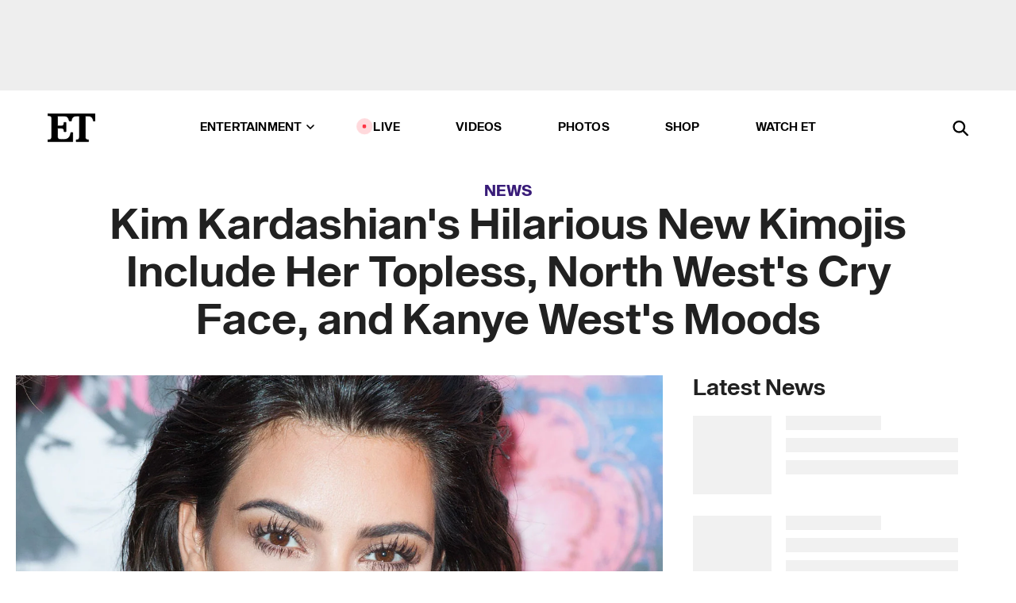

--- FILE ---
content_type: text/html; charset=utf-8
request_url: https://www.etonline.com/news/190030_kim_kardashian_hilarious_new_kimojis_include_north_west_crying_face_kanye_west_moods
body_size: 19943
content:
<!DOCTYPE html><html lang="en"><head><meta charSet="utf-8" data-next-head=""/><meta name="viewport" content="width=device-width" data-next-head=""/><link rel="dns-prefetch" href="//global.ketchcdn.com" data-next-head=""/><link rel="dns-prefetch" href="//cdn.privacy.paramount.com" data-next-head=""/><script type="text/javascript" data-next-head="">
          !function() {
            window.semaphore = window.semaphore || [];
            window.ketch = function() {
              window.semaphore.push(arguments)
            };
            var e = document.createElement("script");
            e.type = "text/javascript";
            e.src = "https://global.ketchcdn.com/web/v3/config/cbs_media_ventures/etonline/boot.js";
            e.async = 1;
            document.getElementsByTagName("head")[0].appendChild(e);
          }();
          </script><script type="text/javascript" data-next-head="">
          (function(a){
            var w=window,b='cbsoptanon',q='cmd',r='config';
            w[b] = w[b] ? w[b] : {};
            w[b][q] = w[b][q] ? w[b][q] : [];
            w[b][r] = w[b][r] ? w[b][r] : [];
            
            a.forEach(function(z){
              w[b][z] = w[b][z] || function(){
                var c=arguments;
                w[b][q].push(function(){
                  w[b][z].apply(w[b],c);
                })
              }
            });
          })(["onScriptsReady","onAdsReady"]);
          </script><script async="" id="optanon-request" type="text/javascript" src="//cdn.privacy.paramount.com/dist/optanon-v2.0.0.js" data-next-head=""></script><link rel="amphtml" href="https://www.etonline.com/news/190030_kim_kardashian_hilarious_new_kimojis_include_north_west_crying_face_kanye_west_moods?amp" data-next-head=""/><meta itemProp="image" content="https://www.etonline.com/sites/default/files/styles/1280x720/public/images/2016-06/et_Kimojis_060216_1280.jpg" data-next-head=""/><meta itemProp="name" content="Kim Kardashian&#x27;s Hilarious New Kimojis Include Her Topless, North West&#x27;s Cry Face, and Kanye West&#x27;s Moods" data-next-head=""/><meta name="apple-mobile-web-app-capable" content="yes" data-next-head=""/><meta name="google-site-verification" content="hKpIt34FKZ_qMU81xUdLUw2YzuyZY1pS76p0622Hc7w" data-next-head=""/><meta property="og:image:alt" content="Kim Kardashian&#x27;s Hilarious New Kimojis Include Her Topless, North West&#x27;s Cry Face, and Kanye West&#x27;s Moods" data-next-head=""/><title data-next-head="">Kim Kardashian&#x27;s Hilarious New Kimojis Include Her Topless, North West&#x27;s Cry Face, and Kanye West&#x27;s Moods | Entertainment Tonight</title><meta name="description" content="North West&#x27;s faces are EVERYTHING." data-next-head=""/><meta property="og:description" content="North West&#x27;s faces are EVERYTHING." data-next-head=""/><meta name="twitter:description" content="North West&#x27;s faces are EVERYTHING." data-next-head=""/><meta name="title" content="Kim Kardashian&#x27;s Hilarious New Kimojis Include Her Topless, North West&#x27;s Cry Face, and Kanye West&#x27;s Moods | Entertainment Tonight" data-next-head=""/><meta property="og:title" content="Kim Kardashian&#x27;s Hilarious New Kimojis Include Her Topless, North West&#x27;s Cry Face, and Kanye West&#x27;s Moods" data-next-head=""/><meta property="og:site_name" content="Entertainment Tonight" data-next-head=""/><meta property="og:url" content="https://www.etonline.com/news/190030_kim_kardashian_hilarious_new_kimojis_include_north_west_crying_face_kanye_west_moods" data-next-head=""/><meta property="og:image" content="https://www.etonline.com/sites/default/files/styles/1280x720/public/images/2016-06/et_Kimojis_060216_1280.jpg" data-next-head=""/><meta property="og:image:width" content="1280" data-next-head=""/><meta property="og:image:height" content="720" data-next-head=""/><meta property="og:type" content="Article" data-next-head=""/><meta name="twitter:title" content="Kim Kardashian&#x27;s Hilarious New Kimojis Include Her Topless, North West&#x27;s Cry Face, and Kanye West&#x27;s Moods" data-next-head=""/><meta name="twitter:site" content="@etnow" data-next-head=""/><meta name="twitter:site:id" content="23603092" data-next-head=""/><meta name="twitter:url" content="https://www.etonline.com/news/190030_kim_kardashian_hilarious_new_kimojis_include_north_west_crying_face_kanye_west_moods" data-next-head=""/><meta name="twitter:card" content="summary_large_image" data-next-head=""/><meta name="twitter:image" content="https://www.etonline.com/sites/default/files/styles/1280x720/public/images/2016-06/et_Kimojis_060216_1280.jpg" data-next-head=""/><meta name="twitter:image:width" content="1280" data-next-head=""/><meta name="twitter:image:height" content="720" data-next-head=""/><meta property="fb:pages" content="106843036179" data-next-head=""/><meta property="fb:admins" content="3111204" data-next-head=""/><meta property="fb:app_id" content="145337045558621" data-next-head=""/><meta name="article:opinion" content="false" data-next-head=""/><link rel="canonical" href="https://www.etonline.com/news/190030_kim_kardashian_hilarious_new_kimojis_include_north_west_crying_face_kanye_west_moods" data-next-head=""/><meta name="keywords" content="Entertainment Tonight, News, , North West, Kanye West, Kim Kardashian" data-next-head=""/><meta name="robots" content="index" data-next-head=""/><meta name="robots" content="follow" data-next-head=""/><meta name="robots" content="max-image-preview:large" data-next-head=""/><link rel="alternate" type="application/rss+xml" href="https://www.etonline.com/news/rss" data-next-head=""/><script type="application/ld+json" data-next-head="">{"@context":"http://schema.org","@type":"NewsArticle","articleSection":"News","author":[{"name":"Antoinette Bueno","@type":"Person","url":null}],"dateModified":"2016-06-01T07:51:00-0700","datePublished":"2016-06-01T07:51:00-0700","description":"North West's faces are EVERYTHING.","headline":"Kim Kardashian's Hilarious New Kimojis Include Her Topless, North West's Cry Face, and Kanye West's Moods","keywords":["North West","Kanye West","Kim Kardashian","News"],"mainEntityOfPage":{"@type":"WebPage","@id":"https://www.etonline.com/news/190030_kim_kardashian_hilarious_new_kimojis_include_north_west_crying_face_kanye_west_moods","name":"Kim Kardashian's Hilarious New Kimojis Include Her Topless, North West's Cry Face, and Kanye West's Moods","url":"https://www.etonline.com/news/190030_kim_kardashian_hilarious_new_kimojis_include_north_west_crying_face_kanye_west_moods"},"name":"Entertainment Tonight","publisher":{"name":"Entertainment Tonight","@type":"Organization","url":"https://www.etonline.com","sameAs":["https://www.facebook.com/EntertainmentTonight","https://www.instagram.com/entertainmenttonight/","https://twitter.com/etnow","https://www.youtube.com/entertainmenttonight","https://en.wikipedia.org/wiki/Entertainment_Tonight"],"logo":{"@type":"ImageObject","url":"https://www.etonline.com/themes/custom/et/logo.png","width":"152","height":"152"}},"url":"https://www.etonline.com/news/190030_kim_kardashian_hilarious_new_kimojis_include_north_west_crying_face_kanye_west_moods","image":{"@context":"https://schema.org","@type":"ImageObject","url":"https://www.etonline.com/sites/default/files/styles/1280x720/public/images/2016-06/et_Kimojis_060216_1280.jpg","height":720,"width":1280,"thumbnailUrl":"https://www.etonline.com/sites/default/files/styles/1280x720/public/images/2016-06/et_Kimojis_060216_1280.jpg?width=753"},"associatedMedia":{"@context":"https://schema.org","@type":"ImageObject","url":"https://www.etonline.com/sites/default/files/styles/1280x720/public/images/2016-06/et_Kimojis_060216_1280.jpg","height":720,"width":1280,"thumbnailUrl":"https://www.etonline.com/sites/default/files/styles/1280x720/public/images/2016-06/et_Kimojis_060216_1280.jpg?width=753"},"video":{"@context":"https://schema.org","@type":"VideoObject","name":"Kim Kardashian Debuts New Booty-Centric Kimojis and Shows Off Her NSFW Actual Butt","description":"North West's faces are EVERYTHING.","uploadDate":"2016-06-02T08:50:00-0700","duration":"PT52S","embedUrl":"https://cbsi-etonline-video-fastly.global.ssl.fastly.net/2019/08/24/1592005699980/213453_hls/master.m3u8","publisher":{"name":"Entertainment Tonight","@type":"Organization","url":"https://www.etonline.com","sameAs":["https://www.facebook.com/EntertainmentTonight","https://www.instagram.com/entertainmenttonight/","https://twitter.com/etnow","https://www.youtube.com/entertainmenttonight","https://en.wikipedia.org/wiki/Entertainment_Tonight"],"logo":{"@type":"ImageObject","url":"https://www.etonline.com/themes/custom/et/logo.png","width":"152","height":"152"}},"thumbnailUrl":"https://www.etonline.com/sites/default/files/images/2016-06/et_Kimojis_060216_1280.jpg","thumbnail":{"@context":"https://schema.org","@type":"ImageObject","url":"https://www.etonline.com/sites/default/files/images/2016-06/et_Kimojis_060216_1280.jpg","height":720,"width":1280}},"itemListElement":[]}</script><meta charSet="utf-8"/><meta http-equiv="content-language" content="en_US"/><link rel="dns-prefetch" href="//cdn.cookielaw.org"/><link rel="dns-prefetch" href="//cdn.privacy.paramount.com"/><link rel="apple-touch-icon" sizes="57x57" href="/img/favicons/apple-icon-57x57.png"/><link rel="apple-touch-icon" sizes="60x60" href="/img/favicons/apple-icon-60x60.png"/><link rel="apple-touch-icon" sizes="72x72" href="/img/favicons/apple-icon-72x72.png"/><link rel="apple-touch-icon" sizes="76x76" href="/img/favicons/apple-icon-76x76.png"/><link rel="apple-touch-icon" sizes="114x114" href="/img/favicons/apple-icon-114x114.png"/><link rel="apple-touch-icon" sizes="120x120" href="/img/favicons/apple-icon-120x120.png"/><link rel="apple-touch-icon" sizes="144x144" href="/img/favicons/apple-icon-144x144.png"/><link rel="apple-touch-icon" sizes="152x152" href="/img/favicons/apple-icon-152x152.png"/><link rel="apple-touch-icon" sizes="180x180" href="/img/favicons/apple-icon-180x180.png"/><link rel="icon" type="image/png" sizes="192x192" href="/img/favicons/android-icon-192x192.png"/><link rel="icon" type="image/png" sizes="32x32" href="/img/favicons/favicon-32x32.png"/><link rel="icon" type="image/png" sizes="96x96" href="/img/favicons/favicon-96x96.png"/><link rel="icon" type="image/png" sizes="16x16" href="/img/favicons/favicon-16x16.png"/><link rel="shortcut icon" type="image/x-icon" href="/favicon.ico"/><meta name="msapplication-TileImage" content="/img/favicons/ms-icon-144x144.png"/><link rel="preconnect" href="https://www.etonline.com"/><link rel="preload" href="/fonts/sequel_sans/sequelsans-bookbody-webfont.woff2" as="font" type="font/woff2" crossorigin="true"/><link rel="preload" href="/fonts/sequel_sans/sequelsans-semiboldhead-webfont.woff2" as="font" type="font/woff2" crossorigin="true"/><link rel="preload" href="/fonts/sequel_sans/sequelsans-boldhead-webfont.woff2" as="font" type="font/woff2" crossorigin="true"/><link rel="preload" href="/fonts/sequel_sans/sequelsans-lightbody-webfont.woff2" as="font" type="font/woff2" crossorigin="true"/><link rel="preload" href="/fonts/sequel_sans/sequelsans-lighthead-webfont.woff2" as="font" type="font/woff2" crossorigin="true"/><link rel="preload" href="/fonts/sequel_sans/sequelsans-bookhead-webfont.woff2" as="font" type="font/woff2" crossorigin="true"/><link rel="preload" href="/fonts/sequel_sans/sequelsans-semiboldbody-webfont.woff2" as="font" type="font/woff2" crossorigin="true"/><link rel="preload" href="/fonts/sequel_sans/sequelsans-romanbody-webfont.woff2" as="font" type="font/woff2" crossorigin="true"/><link rel="preload" href="/fonts/sequel_sans/sequelsans-boldbody-webfont.woff2" as="font" type="font/woff2" crossorigin="true"/><link rel="preload" href="/fonts/sequel_sans/sequelsans-mediumbody-webfont.woff2" as="font" type="font/woff2" crossorigin="true"/><link rel="preload" href="/fonts/sequel_sans/sequelsans-mediumhead-webfont.woff2" as="font" type="font/woff2" crossorigin="true"/><meta property="fb:app_id" content="145337045558621"/><meta property="fb:admins" content="3111204"/><meta property="fb:pages" content="106843036179"/><meta property="og:site_name" content="Entertainment Tonight"/><meta name="twitter:site" content="@etnow"/><meta name="twitter:site:id" content="23603092"/><meta name="twitter:creator" content="@etnow"/><link rel="manifest" crossorigin="use-credentials" href="/manifest.json"/><meta name="theme-color" content="#fff"/><meta name="msapplication-TileColor" content="#fd005b"/><noscript><style>.submenu-with-subqueue, .submenu { display: block !important; }</style></noscript><script id="utag-isSPA">var utag_data = window.utag_data || {}; window.utag_data.isSPA = true;</script><link rel="preload" href="/_next/static/css/bf2a48180e14e611.css" as="style"/><link rel="stylesheet" href="/_next/static/css/bf2a48180e14e611.css" data-n-g=""/><noscript data-n-css=""></noscript><script defer="" nomodule="" src="/_next/static/chunks/polyfills-42372ed130431b0a.js"></script><script defer="" src="/_next/static/chunks/8540.f946d41e093433bd.js"></script><script defer="" src="/_next/static/chunks/7469.a65441ba8e2ae64e.js"></script><script defer="" src="/_next/static/chunks/672.6413559a4c0374ce.js"></script><script defer="" src="/_next/static/chunks/03890d9e-c7dc52b197fe5cc0.js"></script><script defer="" src="/_next/static/chunks/1219-3eb675ecd2a73cd0.js"></script><script defer="" src="/_next/static/chunks/4226.ae1ade28a68c7c8b.js"></script><script defer="" src="/_next/static/chunks/8827-dfdf2947beb6464a.js"></script><script defer="" src="/_next/static/chunks/4820-b52446f1b9adfc57.js"></script><script defer="" src="/_next/static/chunks/868.7ebf901a815dbc20.js"></script><script defer="" src="/_next/static/chunks/7048.fd77181949919180.js"></script><script defer="" src="/_next/static/chunks/9428.35e8e5b42b93cdee.js"></script><script src="/_next/static/chunks/webpack-663b78308d75e97a.js" defer=""></script><script src="/_next/static/chunks/framework-97862ef36bc4065f.js" defer=""></script><script src="/_next/static/chunks/main-f47cad7d2440de01.js" defer=""></script><script src="/_next/static/chunks/pages/_app-81c29bc07b709f21.js" defer=""></script><script src="/_next/static/chunks/8220-8c3b7d4a24781c26.js" defer=""></script><script src="/_next/static/chunks/6960-ed4ab36c865fd8f9.js" defer=""></script><script src="/_next/static/chunks/2774-ee8e425e4d9db610.js" defer=""></script><script src="/_next/static/chunks/4899-60702dea61a0f3e4.js" defer=""></script><script src="/_next/static/chunks/1669-52bf1806a1916c32.js" defer=""></script><script src="/_next/static/chunks/6720-4af53b8a0f1951a1.js" defer=""></script><script src="/_next/static/chunks/6982-8aad6155a7045f30.js" defer=""></script><script src="/_next/static/chunks/9682-4863a7dbb922173d.js" defer=""></script><script src="/_next/static/chunks/8185-107f9c12e2ef66ab.js" defer=""></script><script src="/_next/static/chunks/6612-0c458567c00d72e0.js" defer=""></script><script src="/_next/static/chunks/pages/%5B...alias%5D-88596a302b6f125d.js" defer=""></script><script src="/_next/static/etonline/_buildManifest.js" defer=""></script><script src="/_next/static/etonline/_ssgManifest.js" defer=""></script></head><body class="skybox-auto-collapse"><div id="__next"><div class="page--article"><div class="main-menu__sticky" style="top:0px"><div class="header__wrapper "><div id="sticky-banner"><div data-ad-ref="mobile-omni-skybox-plus-sticky" class="bidbarrel-ad skybox-closeBtn skybox-collapseBtn skybox-videoStop"></div><div class="omni-skybox-plus-stick-placeholder"></div></div><div data-ad-ref="intromercial"></div><header id="header" class="header affix-top"><div class="header__container " style="transform:translateY(0px)"><div class="header__main"><div class="header__column-left"><a href="/" aria-label="ET Online Homepage" class="header__logo"><svg viewBox="0 0 87 51"><path d="M86.989 0l-44.65.002L0 0v3.451c2.23 0 3.879.235 4.946.7 1.066.464 1.745 1.101 2.034 1.917.29.818.432 1.951.432 3.406v32.048c0 2.207-.45 3.761-1.355 4.663-.902.902-2.92 1.354-6.048 1.356V51h45.863V34.224h-3.53c-.598 3.882-1.654 6.735-3.164 8.56-1.512 1.82-3.048 2.951-4.61 3.387-1.612.443-3.278.664-4.95.658h-4.1c-1.832 0-3.242-.137-4.234-.415-.992-.276-1.706-.723-2.143-1.343-.467-.688-.746-1.484-.81-2.313-.1-.928-.15-2.394-.15-4.4V26.37h5.267c1.792 0 3.105.152 3.97.449.86.3 1.55.951 1.897 1.791.403.895.657 2.275.756 4.158h3.463V15.8H29.92c-.126 1.881-.364 3.263-.716 4.138-.311.845-.988 1.506-1.843 1.791-.875.317-2.206.472-3.989.47h-5.19V4.177h9.56c2.539 0 4.437.145 5.696.436 1.26.29 2.402 1.066 3.425 2.33 1.016 1.266 1.913 3.366 2.69 6.3l3.997.035c.15-3.159.758-4.29 1.824-5.807 1.067-1.519 2.303-2.449 3.707-2.785 1.404-.335 3.174-.509 5.306-.509H58.1v37.346c0 2.207-.452 3.761-1.358 4.663-.894.897-1.469 1.356-4.606 1.356V51h22.683v-3.453c-2.133 0-2.296-.225-3.404-.672-1.103-.448-1.8-1.085-2.103-1.9-.302-.814-.45-1.96-.45-3.438V4.176h4.765c1.437-.024 2.868.156 4.258.529 1.23.351 2.378 1.28 3.441 2.781 1.066 1.503 1.765 2.63 2.093 5.79H87" mask="url(#prefix__b)"></path></svg></a></div><nav class="header__column-center "><ul class="main-menu"><li class="main-menu__item main-menu__item--entertainment main-menu__item--submenu-closed"><a href="/news" class="main-menu__link dropdown-toggle" data-toggle="dropdown" aria-expanded="false">Entertainment<svg width="10" height="6" viewBox="0 0 10 6" aria-hidden="true"><path fill="none" fill-rule="evenodd" stroke-linecap="round" stroke-width="1.5" d="M9 1L5 5 1 1"></path></svg></a><div style="height:60rem" class="submenu-with-subqueue main-menu__submenu-with-subqueue"><div class="submenu-with-subqueue__scrollable main-menu__submenu-with-subqueue__scrollable"><ul class="main-menu__submenu submenu"><li class="main-menu__item main-menu__item--latestvideos submenu__item main-menu__submenu__item"><a href="/video" class="main-menu__link main-menu__submenu__link submenu__link">Latest Videos</a></li><li class="main-menu__item main-menu__item--articles submenu__item main-menu__submenu__item"><a href="/news" class="main-menu__link main-menu__submenu__link submenu__link">Articles</a></li><li class="main-menu__item main-menu__item--tv submenu__item main-menu__submenu__item"><a href="/latest/tv" class="main-menu__link main-menu__submenu__link submenu__link">TV</a></li><li class="main-menu__item main-menu__item--etvaultunlocked submenu__item main-menu__submenu__item"><a href="/latest/news/et-vault-unlocked" class="main-menu__link main-menu__submenu__link submenu__link">ET Vault Unlocked</a></li><li class="main-menu__item main-menu__item--music submenu__item main-menu__submenu__item"><a href="/latest/music" class="main-menu__link main-menu__submenu__link submenu__link">Music</a></li><li class="main-menu__item main-menu__item--awards submenu__item main-menu__submenu__item"><a href="/latest/awards" class="main-menu__link main-menu__submenu__link submenu__link">Awards</a></li><li class="main-menu__item main-menu__item--movies submenu__item main-menu__submenu__item"><a href="/latest/movies" class="main-menu__link main-menu__submenu__link submenu__link">Movies</a></li><li class="main-menu__item main-menu__item--newsletter submenu__item main-menu__submenu__item"><a href="https://www.etonline.com/newsletters" class="main-menu__link main-menu__submenu__link submenu__link">Newsletter</a></li><button class="main-menu__mobile-close-button submenu-with-subqueue__mobile-close-button"><span class="sr-only">Close Menu</span><div></div></button></ul></div></div></li><li class="main-menu__item main-menu__item--live "><span class="live-flag__circle live-flag__circle--pulse"></span><a href="/live" class="main-menu__link">LIVE</a></li><li class="main-menu__item main-menu__item--videos "><a href="/video" class="main-menu__link" target="_self">Videos</a></li><li class="main-menu__item main-menu__item--photos"><a href="/gallery" class="main-menu__link">Photos</a></li><li class="main-menu__item main-menu__item--shop "><a href="/shop" class="main-menu__link">Shop</a></li><li class="main-menu__item main-menu__item--watchet "><a href="/showfinder" class="main-menu__link" target="_blank">Watch ET</a></li></ul></nav><div class="header__column-right"><div class="header__search" aria-labelledby="open-dialog-label"><div class="header__page-mask hide"></div><form class="header__search-form hide" action="/search" method="get" accept-charset="UTF-8" role="dialog" aria-modal="true" aria-labelledby="dialog-label"><button type="submit" class="header__search-form__search-icon"><span id="dialog-label" class="sr-only">Search</span><div></div></button><input id="header-search-input" class="header__search-form__input" title="Enter the terms you wish to search for." placeholder="Search" type="search" name="keywords" size="15" maxLength="128" tabindex="-1" value=""/><button id="header-search-close" type="button" class="header__search-form__button header__search-form__button--close"><span class="sr-only">Close Form</span><div></div></button></form><button type="button" class="header__search-form__button header__search-form__button--open"><span id="open-dialog-label" class="sr-only">Open Search Form</span><div></div></button></div></div></div></div></header></div></div><div class="wrap-site"><main><div class="content article news"><div class="top-container"><div class="content__category"><a href="/news">News</a></div><h1 class="content__title">Kim Kardashian&#x27;s Hilarious New Kimojis Include Her Topless, North West&#x27;s Cry Face, and Kanye West&#x27;s Moods</h1></div><div class="site-bg article-columns"><div class="article-column article-column--left"><div class="content__header-video"><div class="content__header-video-wrap"></div></div><div class="carousel-main"><div class="carousel-rec__wrapper"><div class="carousel-rec"><div class="carousel__container"><button type="button" aria-label="Kim Kardashian Debuts New Booty-Centric Kimojis and Shows Off Her NSFW Actual Butt"><h3 class="card__title line-clamp"> <!-- -->Kim Kardashian Debuts New Booty-Centric Kimojis and Shows Off Her NSFW Actual Butt<!-- --> </h3></button><button type="button" aria-label="North West Drops Diss Track for Haters Against Her Piercings, Style"><h3 class="card__title line-clamp"> <!-- -->North West Drops Diss Track for Haters Against Her Piercings, Style<!-- --> </h3></button><button type="button" aria-label="North West Shows Off Facial Piercings and Black Teeth"><h3 class="card__title line-clamp"> <!-- -->North West Shows Off Facial Piercings and Black Teeth<!-- --> </h3></button><button type="button" aria-label="North West Debuts Bleached Eyebrows"><h3 class="card__title line-clamp"> <!-- -->North West Debuts Bleached Eyebrows<!-- --> </h3></button><button type="button" aria-label="North West Gets Kim Kardashian and Kris Jenner to Do TikToker Halloween Costumes"><h3 class="card__title line-clamp"> <!-- -->North West Gets Kim Kardashian and Kris Jenner to Do TikToker Halloween Costumes<!-- --> </h3></button><button type="button" aria-label="Kim Kardashian Questions if She Had Stockholm Syndrome With Kanye West"><h3 class="card__title line-clamp"> <!-- -->Kim Kardashian Questions if She Had Stockholm Syndrome With Kanye West<!-- --> </h3></button><button type="button" aria-label="North West Debuts Face Tattoos, Piercings on TikTok"><h3 class="card__title line-clamp"> <!-- -->North West Debuts Face Tattoos, Piercings on TikTok<!-- --> </h3></button><button type="button" aria-label="Kim Kardashian Reacts to North West Possibly Following in Her Hollywood Footsteps (Exclusive)"><h3 class="card__title line-clamp"> <!-- -->Kim Kardashian Reacts to North West Possibly Following in Her Hollywood Footsteps (Exclusive)<!-- --> </h3></button><button type="button" aria-label="Kim Kardashian Defends North West&#x27;s Controversial Fashion and Beauty Choices"><h3 class="card__title line-clamp"> <!-- -->Kim Kardashian Defends North West&#x27;s Controversial Fashion and Beauty Choices<!-- --> </h3></button><button type="button" aria-label="North West Can&#x27;t Stop Interrupting La La Anthony&#x27;s TikTok Live"><h3 class="card__title line-clamp"> <!-- -->North West Can&#x27;t Stop Interrupting La La Anthony&#x27;s TikTok Live<!-- --> </h3></button><button type="button" aria-label="North West Goes Cyber-Punk in Head-Turning Outing With Mom Kim Kardashian"><h3 class="card__title line-clamp"> <!-- -->North West Goes Cyber-Punk in Head-Turning Outing With Mom Kim Kardashian<!-- --> </h3></button><button type="button" aria-label="North West, 12, Looks All Grown Up With Blue Hair and Corset in Rome With Mom Kim Kardashian"><h3 class="card__title line-clamp"> <!-- -->North West, 12, Looks All Grown Up With Blue Hair and Corset in Rome With Mom Kim Kardashian<!-- --> </h3></button><button type="button" aria-label="Why Kim Kardashian Is Threatening Legal Action Against Kanye West"><h3 class="card__title line-clamp"> <!-- -->Why Kim Kardashian Is Threatening Legal Action Against Kanye West<!-- --> </h3></button></div></div></div><button class="carousel__arrow carousel__arrow--prev" type="button" aria-label="Previous Slide"><div class="carousel__chevron carousel__chevron--left"></div></button><button class="carousel__arrow carousel__arrow--next" type="button" aria-label="Next Slide"><div class="carousel__chevron carousel__chevron--right"></div></button></div><div class="content__body"><div class="content__byline"><div class="content__byline-author">By<!-- --> <!-- -->Antoinette Bueno</div><div class="content__byline-date"><div>Published: <!-- -->7:51 AM PDT, June 1, 2016</div></div><div class="content__share expanded"><div class="share_social-btn-parent"><div class="share__btn-group"><span class="social-tooltip is-hidden undefined"></span><div><div style="border:0;clip:rect(0 0 0 0);height:1px;margin:-1px;overflow:hidden;white-space:nowrap;padding:0;width:1px;position:absolute" role="log" aria-live="assertive"></div><div style="border:0;clip:rect(0 0 0 0);height:1px;margin:-1px;overflow:hidden;white-space:nowrap;padding:0;width:1px;position:absolute" role="log" aria-live="assertive"></div><div style="border:0;clip:rect(0 0 0 0);height:1px;margin:-1px;overflow:hidden;white-space:nowrap;padding:0;width:1px;position:absolute" role="log" aria-live="polite"></div><div style="border:0;clip:rect(0 0 0 0);height:1px;margin:-1px;overflow:hidden;white-space:nowrap;padding:0;width:1px;position:absolute" role="log" aria-live="polite"></div></div><button type="button" class="share__social-btn share__social-btn--facebook" aria-label="Share Kim Kardashian&#x27;s Hilarious New Kimojis Include Her Topless, North West&#x27;s Cry Face, and Kanye West&#x27;s Moods to Facebook"><div></div></button><button type="button" class="share__social-btn share__social-btn--twitter" aria-label="Share Kim Kardashian&#x27;s Hilarious New Kimojis Include Her Topless, North West&#x27;s Cry Face, and Kanye West&#x27;s Moods to Twitter"><div></div></button><button type="button" class="share__social-btn share__social-btn--reddit" aria-label="Share Kim Kardashian&#x27;s Hilarious New Kimojis Include Her Topless, North West&#x27;s Cry Face, and Kanye West&#x27;s Moods to Reddit"><div></div></button><button type="button" class="share__social-btn share__social-btn--flipboard" aria-label="Share Kim Kardashian&#x27;s Hilarious New Kimojis Include Her Topless, North West&#x27;s Cry Face, and Kanye West&#x27;s Moods to Flipboard"><div></div></button><button type="button" class="share__social-btn share__social-btn--link" aria-label="Copy link to Clipboard"><div></div></button><button type="button" class="share__social-btn share__social-btn--share" aria-label="Native Share"><div></div></button></div></div></div></div><h2 class="content__subheading">North West&#x27;s faces are EVERYTHING.</h2><div class="content__body-main"><div class="ctd-body"><div data-ad-ref="mobile-incontent-social" class="mobile-incontent-social bidbarrel-ad" aria-hidden="true"></div><p><span>Kim Kardashian West is turning her </span><a href="http://www.etonline.com/news/178566_17_of_kim_kardashian_best_kimojis/" target="_blank">super popular Kimojis app</a><span> into a family affair.</span></p><p><span>The 35-year-old reality star launched new Kimojis on Wednesday, with a few dedicated to her 2-year-old daughter, North West, and her husband, Kanye West. North's Kimojis include one in which she appears in the middle of an epic meltdown, a silly face of her sticking out her tongue, and one of her sassily holding out her hand in a stop motion.</span></p><div data-ad-ref="mobile-flex-plus-middle" class="bidbarrel-ad"></div><figure class="shortcode shortcode-image content-in"><figcaption class="content-in"><span class="shortcode-image__credit">Apple</span></figcaption></figure><p><strong><a href="http://www.etonline.com/news/189920_kim_kardashian_calls_north_a_fashion_god_wakes_up_kanye_after_he_sleeps_through_a_family_park_day/" target="_blank">WATCH: Kim Kardashian Calls North West a 'Fashion God,' Wakes Up Kanye West After He Sleeps through a Family Park Day</a></strong></p><p><span>Kim teased her daughter's Kimojis debut on Tuesday, when she Instagrammed one of North giving a killer side-eye.</span></p><div data-ad-ref="mpu-flex-inc" data-incremental="1" class="bidbarrel-ad"></div><div data-ad-ref="mobile-flex-plus-inc" data-incremental="1" class="bidbarrel-ad"></div><p><span>And check out this one of the stylish toddler in a white Balmain jacket, adorably putting her hands on her head.</span></p><p><span>Kanye also got his own Kimojis this time around, which focus on his </span><a href="http://www.etonline.com/news/189090_kanye_west_goes_on_impassioned_rant_on_ellen_what_the_point_of_thinking/" target="_blank">famously intense emotions</a><span>. Here's the "Famous" rapper appearing both ecstatic and mad.</span></p><figure class="shortcode shortcode-image content-in"><figcaption class="content-in"><span class="shortcode-image__credit">Apple</span></figcaption></figure><div data-ad-ref="mpu-flex-inc" data-incremental="2" class="bidbarrel-ad"></div><div data-ad-ref="mobile-flex-plus-inc" data-incremental="2" class="bidbarrel-ad"></div><p><span>Though of course, no Kimoji update would be complete without more of Kim herself, including her famous booty.</span></p><figure class="shortcode shortcode-image content-in"><figcaption class="content-in"><span class="shortcode-image__credit">Apple</span></figcaption></figure><p><span>Proving she has a sense of humor, Kim also included one of her hilariously looking a bit crazy.</span></p><div data-ad-ref="mpu-flex-inc" data-incremental="3" class="bidbarrel-ad"></div><div data-ad-ref="mobile-flex-plus-inc" data-incremental="3" class="bidbarrel-ad"></div><p><span>Kim's famous family helped promote her latest tech launch on social media, with 18-year-old Kylie Instagramming  one of herself rocking green hair with her eyes half closed.</span></p><p><span>Khloe and Kourtney Kardashian chose to go the the more NSFW route, Instagramming ones of Kim throwing the middle finger up ... and in Khloe's post, her sister was topless.</span></p><div data-ad-ref="mpu-flex-inc" data-incremental="4" class="bidbarrel-ad"></div><div data-ad-ref="mobile-flex-plus-inc" data-incremental="4" class="bidbarrel-ad"></div><p><span>Kanye </span><a href="http://www.etonline.com/news/179057_kanye_west_raps_about_bill_cosby_steve_harvey_and_north_s_furs_facts/" target="_blank">bragged about Kim's Kimoji app's incredible success</a><span> in January, when he released his track "Facts." &nbsp;"Plus Kimoji just shut down the app store, uh!/And we made a million a minute, we made a million a minute," he raps.</span></p><p><span>The famed reality starlet also debuted new Kimoji GIFs that she created with social experience company,  </span><a href="https://secure.imvu.com/next/ftux/" target="_blank">IMVU.</a></p><p><strong><a href="http://www.etonline.com/news/185744_how_amber_rose_outrageous_new_emoji_keyboard_compares_to_kimoji/" target="_blank">PICS: Amber Rose's MuvaMoji vs. Kim Kardashian's Kimoji -- How Their Emoji Keyboards Compare</a></strong></p><div data-ad-ref="mpu-flex-inc" data-incremental="5" class="bidbarrel-ad"></div><div data-ad-ref="mobile-flex-plus-inc" data-incremental="5" class="bidbarrel-ad"></div><p><span>Last month, Kim's future sister-in-law, Blac Chyna, launched her own line of emojis -- Rob Kardashian included.</span></p><p><span>Watch below:</span></p><div class="shortcode shortcode-video related"><div class="related-links"><p class="label">Video</p><a class="title" href="/media/videos/blac_chyna_launches_her_own_emoji_line_rob_kardashian_included-188461">Blac Chyna Launches Her Own Emoji Line -- Rob Kardashian Included!</a></div></div><div data-ad-ref="mpu-flex-inc" data-incremental="6" class="bidbarrel-ad"></div><div data-ad-ref="mobile-flex-plus-inc" data-incremental="6" class="bidbarrel-ad"></div><div class="shortcode shortcode-gallery"><div class="shortcode-gallery--header">Related Photos</div><div class="shortcode-gallery--container"><a href="/gallery/147423_kim_kardashian_sexy_swimsuit_selfies" aria-label="Kim Kardashian&#x27;s Sultriest Instagram Snaps"><span style="box-sizing:border-box;display:inline-block;overflow:hidden;width:initial;height:initial;background:none;opacity:1;border:0;margin:0;padding:0;position:relative;max-width:100%"><span style="box-sizing:border-box;display:block;width:initial;height:initial;background:none;opacity:1;border:0;margin:0;padding:0;max-width:100%"><img style="display:block;max-width:100%;width:initial;height:initial;background:none;opacity:1;border:0;margin:0;padding:0" alt="" aria-hidden="true" src="data:image/svg+xml,%3csvg%20xmlns=%27http://www.w3.org/2000/svg%27%20version=%271.1%27%20width=%27640%27%20height=%27360%27/%3e"/></span><img src="[data-uri]" decoding="async" data-nimg="intrinsic" class="img-full" style="position:absolute;top:0;left:0;bottom:0;right:0;box-sizing:border-box;padding:0;border:none;margin:auto;display:block;width:0;height:0;min-width:100%;max-width:100%;min-height:100%;max-height:100%;background-size:cover;background-position:0% 0%;filter:blur(20px);background-image:url(&quot;https://www.etonline.com/sites/default/files/styles/640x360/public/images/2019-07/gettyimages-1141856191.jpg?h=c673cd1c&amp;width=753&amp;blur=50&amp;width=2&quot;)"/><noscript><img loading="lazy" decoding="async" data-nimg="intrinsic" style="position:absolute;top:0;left:0;bottom:0;right:0;box-sizing:border-box;padding:0;border:none;margin:auto;display:block;width:0;height:0;min-width:100%;max-width:100%;min-height:100%;max-height:100%" class="img-full" srcSet="https://www.etonline.com/sites/default/files/styles/640x360/public/images/2019-07/gettyimages-1141856191.jpg?h=c673cd1c&amp;width=753&amp;quality=80 1x, https://www.etonline.com/sites/default/files/styles/640x360/public/images/2019-07/gettyimages-1141856191.jpg?h=c673cd1c&amp;width=753&amp;quality=80 2x" src="https://www.etonline.com/sites/default/files/styles/640x360/public/images/2019-07/gettyimages-1141856191.jpg?h=c673cd1c&amp;width=753&amp;quality=80"/></noscript></span><div class="overlay--bottom-left"><span class="slidecount">53 Photos</span></div></a><a href="/gallery/147423_kim_kardashian_sexy_swimsuit_selfies" aria-label="Kim Kardashian&#x27;s Sultriest Instagram Snaps"><figcaption><span>Kim Kardashian&#x27;s Sultriest Instagram Snaps</span></figcaption></a></div></div></div></div><div class="content__tags"><h3>Tags:</h3><ul><li class=""><a href="https://www.etonline.com/latest/people/north-west " aria-label="Visit North West">North West</a></li><li class=""><a href="https://www.etonline.com/latest/people/kanye-west " aria-label="Visit Kanye West">Kanye West</a></li><li class=""><a href="https://www.etonline.com/latest/people/kim-kardashian " aria-label="Visit Kim Kardashian">Kim Kardashian</a></li></ul></div><div class="content__spacer"></div></div></div><div id="right-rail" class="side-rail right-rail"><div style="top:49px;position:sticky"><div class="right-rail__content "><div data-ad-ref="mpu-plus-top" class="bidbarrel-ad"><div class="skeleton__ad"></div></div></div></div></div></div><div id="taboola-below-article-thumbnails"></div></div></main><footer class="footer"><div class="footer__primary"><div class="footer__primary-content"><div class="footer__menu"><div></div></div><div class="footer__menu"><h2>Browse</h2><nav role="navigation" aria-label="Browse"><ul class="menu"><li class="menu__item"><a href="/news" class="menu__link toolbar-icon toolbar-icon-menu-link-content:e016a034-2376-4845-9dbe-489e7c619815">News</a></li><li class="menu__item"><a href="/video" class="menu__link toolbar-icon toolbar-icon-menu-link-content:3c60f1bc-e4a6-41c2-8a90-a2dfb54daf39">Video</a></li><li class="menu__item"><a href="/gallery" class="menu__link toolbar-icon toolbar-icon-menu-link-content:b39559f7-55ab-4d9f-b05d-fb4e2fd6931b">Photos</a></li><li class="menu__item"><a href="/movies" class="menu__link toolbar-icon toolbar-icon-menu-link-content:cf6f7581-90a1-437f-8138-f6901226355d">Movies</a></li><li class="menu__item"><a href="/tv" class="menu__link toolbar-icon toolbar-icon-menu-link-content:a1ea9019-c6e3-4d5d-90f4-37cd479c926d">TV</a></li><li class="menu__item"><a href="/awards" class="menu__link toolbar-icon toolbar-icon-menu-link-content:a3fa9e95-2f16-4867-8712-6edcff8b127d">Awards</a></li><li class="menu__item"><a href="/music" class="menu__link toolbar-icon toolbar-icon-menu-link-content:7cf99fdf-86dc-4e77-b1ed-67faea7bca65">Music</a></li><li class="menu__item"><a href="/shop" class="menu__link  toolbar-icon toolbar-icon-menu-link-content:50c55667-7599-43f3-96c5-522156418cd6">Shop</a></li><li class="menu__item"><a href="/newsletters" class="menu__link toolbar-icon toolbar-icon-menu-link-content:e471b310-4827-47d4-9c70-76fdea54fee2">Newsletters</a></li></ul></nav></div><div class="footer__menu"><h2>Connect</h2><nav role="navigation" aria-label="Connect"><ul class="menu"><li class="menu__item"><a href="https://www.facebook.com/EntertainmentTonight" class="menu__link  toolbar-icon toolbar-icon-menu-link-content:64ee64dc-128a-4732-a1e4-72da59a10b6e" rel="noopener noreferrer" target="_blank">Facebook</a></li><li class="menu__item"><a href="https://instagram.com/entertainmenttonight" class="menu__link  toolbar-icon toolbar-icon-menu-link-content:58f35b3d-9669-4ff5-9e1f-352db81f98e7" rel="noopener noreferrer" target="_blank">Instagram</a></li><li class="menu__item"><a href="https://twitter.com/#!/etnow" class="menu__link toolbar-icon toolbar-icon-menu-link-content:6322e7c7-a585-40bf-bb2f-126574eb60f5" rel="noopener noreferrer" target="_blank">Twitter</a></li><li class="menu__item"><a href="https://www.youtube.com/entertainmenttonight" class="menu__link  toolbar-icon toolbar-icon-menu-link-content:3f0cda4b-6205-4d69-98dc-ab1abbde873d" rel="noopener noreferrer" target="_blank">YouTube</a></li><li class="menu__item"><a href="https://www.etonline.com/showfinder" class="menu__link  toolbar-icon toolbar-icon-menu-link-content:84eead3d-f4bc-43df-ba58-e1ebfeb5d902" rel="noopener noreferrer" target="_blank">ET on TV</a></li><li class="menu__item"><a href="/about" class="menu__link  toolbar-icon toolbar-icon-menu-link-content:955913cb-57cf-41d9-8ffa-5cfb0490cd92">About</a></li><li class="menu__item"><a href="https://www.etonline.com/etonline-staff" class="menu__link  toolbar-icon toolbar-icon-menu-link-content:66ef40ea-3199-4a91-bd2c-835923993ebb" rel="noopener noreferrer" target="_blank">ETonline Staff</a></li><li class="menu__item"><a href="https://www.etonline.com/rss" class="menu__link  toolbar-icon toolbar-icon-menu-link-content:8ccfad79-4e0e-4296-b126-489d26db2c63" rel="noopener noreferrer" target="_blank">RSS</a></li></ul></nav></div><div class="footer__menu"><h2>Legal</h2><nav role="navigation" aria-label="Legal"><ul class="menu"><li class="menu__item"><a href="https://www.viacomcbs.legal/us/en/cbsi/terms-of-use" class="menu__link  toolbar-icon toolbar-icon-menu-link-content:b486b301-db79-41d4-9e62-8afb8d680a17" rel="noopener noreferrer" target="_blank">Terms of Use</a></li><li class="menu__item"><a href="https://privacy.paramount.com/policy" class="menu__link  toolbar-icon toolbar-icon-menu-link-content:bb49d02e-de51-4114-8729-70800845bdb1" rel="noopener noreferrer" target="_blank">Privacy Policy</a></li><li class="menu__item"><a href="https://www.cbs.com/closed-captioning/" class="menu__link  toolbar-icon toolbar-icon-menu-link-content:9d59e7c8-0d9b-4122-b69e-27e5aa77b7aa" rel="noopener noreferrer" target="_blank">Closed Captioning</a></li><li class="menu__item"><a href="https://privacy.paramount.com/en/policy#additional-information-us-states" class="menu__link  toolbar-icon toolbar-icon-menu-link-content:632c675e-fd42-491b-a80b-a2d11feb913e" rel="noopener noreferrer" target="_blank">California Notice</a></li><li class="menu__item"><a href="javascript:cbsoptanon.ot.showPreferenceCenter()" class="menu__link ot-sdk-show-settings remove-href toolbar-icon toolbar-icon-menu-link-content:22a7d67d-b630-4bad-9d2e-c8d7b821f959">Your Privacy Choices</a></li></ul></nav></div><div class="footer__menu"><ul class="social grey"><li><a aria-label="Visit Facebook" href="https://www.facebook.com/EntertainmentTonight" target="_blank" rel="noopener noreferrer"><div></div><span class="visuallyhidden">Opens a new window</span></a></li><li><a aria-label="Visit Twitter" href="https://twitter.com/etnow" target="_blank" rel="noopener noreferrer"><div></div><span class="visuallyhidden">Opens a new window</span></a></li><li><a aria-label="Visit Instagram" href="https://www.instagram.com/entertainmenttonight/" target="_blank" rel="noopener noreferrer"><div></div><span class="visuallyhidden">Opens a new window</span></a></li><li><a aria-label="Visit Youtube" href="https://www.youtube.com/user/EntertainmentTonight" target="_blank" rel="noopener noreferrer"><div></div><span class="visuallyhidden">Opens a new window</span></a></li><li><a aria-label="Visit RSS" href="https://www.etonline.com/rss" target="_blank" rel="noopener noreferrer"><div></div><span class="visuallyhidden">Opens a new window</span></a></li></ul><div class="footer__legal-text">™ & © 2026 CBS Studios Inc. and CBS Interactive Inc., Paramount companies.  All Rights Reserved.</div></div></div></div></footer></div></div></div><script id="__NEXT_DATA__" type="application/json">{"props":{"pageProps":{"alias":"/news/190030_kim_kardashian_hilarious_new_kimojis_include_north_west_crying_face_kanye_west_moods","daiId":null,"data":{"etSiderailVideoSettingsQuery":{"allow_override_article":true,"allow_video_article":true,"player_state":"display_etl_button","selected_promoted_video":"228120"},"nodeQuery":{"__typename":"article","body":"[{\"type\":\"tag\",\"element\":{\"tag\":\"p\",\"value\":[{\"type\":\"text\",\"element\":{\"value\":\"Kim Kardashian West is turning her \"}},{\"type\":\"tag\",\"element\":{\"tag\":\"a\",\"value\":\"super popular Kimojis app\",\"attr\":{\"href\":\"http://www.etonline.com/news/178566_17_of_kim_kardashian_best_kimojis/\",\"target\":\"_blank\"}}},{\"type\":\"text\",\"element\":{\"value\":\" into a family affair.\"}}],\"attr\":[]}},{\"type\":\"tag\",\"element\":{\"tag\":\"p\",\"value\":[{\"type\":\"text\",\"element\":{\"value\":\"The 35-year-old reality star launched new Kimojis on Wednesday, with a few dedicated to her 2-year-old daughter, North West, and her husband, Kanye West. North\\u0027s Kimojis include one in which she appears in the middle of an epic meltdown, a silly face of her sticking out her tongue, and one of her sassily holding out her hand in a stop motion.\"}}],\"attr\":[]}},{\"type\":\"tag\",\"element\":{\"tag\":\"div\",\"value\":{\"type\":\"shortcode\",\"element\":{\"alt\":\"Thumbnail\",\"caption\":null,\"entity-type\":\"media\",\"field_credit\":\"Apple\",\"images\":{\"default\":{\"height\":774,\"width\":1280,\"url\":\"/sites/default/files/styles/default/public/images/2016-06/1280_north_west_kimojis.jpg\"},\"1280x720\":{\"height\":720,\"width\":1280,\"url\":\"/sites/default/files/styles/1280x720/public/images/2016-06/1280_north_west_kimojis.jpg\"},\"640xh\":{\"height\":388,\"width\":640,\"url\":\"/sites/default/files/styles/640xh/public/images/2016-06/1280_north_west_kimojis.jpg\"},\"640x360\":{\"height\":360,\"width\":640,\"url\":\"/sites/default/files/styles/640x360/public/images/2016-06/1280_north_west_kimojis.jpg\"},\"120x120\":{\"height\":120,\"width\":120,\"url\":\"/sites/default/files/styles/120x120/public/images/2016-06/1280_north_west_kimojis.jpg\"},\"720x720\":{\"height\":720,\"width\":720,\"url\":\"/sites/default/files/styles/720x720/public/images/2016-06/1280_north_west_kimojis.jpg\"}},\"shortcode-entity-uuid\":\"6338febf-7282-4575-9bbc-63d4f87f9148\",\"shortcode-id\":\"image\",\"url\":null,\"view-mode\":\"content_in\"}}}},{\"type\":\"tag\",\"element\":{\"tag\":\"p\",\"value\":[{\"type\":\"tag\",\"element\":{\"tag\":\"strong\",\"value\":[{\"type\":\"tag\",\"element\":{\"tag\":\"a\",\"value\":\"WATCH: Kim Kardashian Calls North West a \\u0027Fashion God,\\u0027 Wakes Up Kanye West After He Sleeps through a Family Park Day\",\"attr\":{\"href\":\"http://www.etonline.com/news/189920_kim_kardashian_calls_north_a_fashion_god_wakes_up_kanye_after_he_sleeps_through_a_family_park_day/\",\"target\":\"_blank\"}}}],\"attr\":[]}}],\"attr\":[]}},{\"type\":\"tag\",\"element\":{\"tag\":\"p\",\"value\":[{\"type\":\"text\",\"element\":{\"value\":\"Kim teased her daughter\\u0027s Kimojis debut on Tuesday, when she Instagrammed one of North giving a killer side-eye.\"}}],\"attr\":[]}},{\"type\":\"tag\",\"element\":{\"tag\":\"div\",\"value\":{\"type\":\"shortcode\",\"element\":{\"shortcode-id\":\"social-media\",\"shortcode-url\":\"https://www.instagram.com/p/BGEz81BOS9g/\"}}}},{\"type\":\"tag\",\"element\":{\"tag\":\"p\",\"value\":[{\"type\":\"text\",\"element\":{\"value\":\"And check out this one of the stylish toddler in a white Balmain jacket, adorably putting her hands on her head.\"}}],\"attr\":[]}},{\"type\":\"tag\",\"element\":{\"tag\":\"div\",\"value\":{\"type\":\"shortcode\",\"element\":{\"shortcode-id\":\"social-media\",\"shortcode-url\":\"https://www.instagram.com/p/BGFp-BAOS0D/\"}}}},{\"type\":\"tag\",\"element\":{\"tag\":\"p\",\"value\":[{\"type\":\"text\",\"element\":{\"value\":\"Kanye also got his own Kimojis this time around, which focus on his \"}},{\"type\":\"tag\",\"element\":{\"tag\":\"a\",\"value\":\"famously intense emotions\",\"attr\":{\"href\":\"http://www.etonline.com/news/189090_kanye_west_goes_on_impassioned_rant_on_ellen_what_the_point_of_thinking/\",\"target\":\"_blank\"}}},{\"type\":\"text\",\"element\":{\"value\":\". Here\\u0027s the \\\"Famous\\\" rapper appearing both ecstatic and mad.\"}}],\"attr\":[]}},{\"type\":\"tag\",\"element\":{\"tag\":\"div\",\"value\":{\"type\":\"shortcode\",\"element\":{\"alt\":\"Thumbnail\",\"caption\":null,\"entity-type\":\"media\",\"field_credit\":\"Apple\",\"images\":{\"default\":{\"height\":775,\"width\":1278,\"url\":\"/sites/default/files/styles/default/public/images/2016-06/1280_kanye_west_kimojis.jpg\"},\"1280x720\":{\"height\":720,\"width\":1280,\"url\":\"/sites/default/files/styles/1280x720/public/images/2016-06/1280_kanye_west_kimojis.jpg\"},\"640xh\":{\"height\":388,\"width\":640,\"url\":\"/sites/default/files/styles/640xh/public/images/2016-06/1280_kanye_west_kimojis.jpg\"},\"640x360\":{\"height\":360,\"width\":640,\"url\":\"/sites/default/files/styles/640x360/public/images/2016-06/1280_kanye_west_kimojis.jpg\"},\"120x120\":{\"height\":120,\"width\":120,\"url\":\"/sites/default/files/styles/120x120/public/images/2016-06/1280_kanye_west_kimojis.jpg\"},\"720x720\":{\"height\":720,\"width\":720,\"url\":\"/sites/default/files/styles/720x720/public/images/2016-06/1280_kanye_west_kimojis.jpg\"}},\"shortcode-entity-uuid\":\"03889437-4457-43cd-b078-8e6628699cc7\",\"shortcode-id\":\"image\",\"url\":null,\"view-mode\":\"content_in\"}}}},{\"type\":\"tag\",\"element\":{\"tag\":\"p\",\"value\":[{\"type\":\"text\",\"element\":{\"value\":\"Though of course, no Kimoji update would be complete without more of Kim herself, including her famous booty.\"}}],\"attr\":[]}},{\"type\":\"tag\",\"element\":{\"tag\":\"div\",\"value\":{\"type\":\"shortcode\",\"element\":{\"alt\":\"Thumbnail\",\"caption\":null,\"entity-type\":\"media\",\"field_credit\":\"Apple\",\"images\":{\"default\":{\"height\":774,\"width\":1280,\"url\":\"/sites/default/files/styles/default/public/images/2016-06/1280_kimojis.jpg\"},\"1280x720\":{\"height\":720,\"width\":1280,\"url\":\"/sites/default/files/styles/1280x720/public/images/2016-06/1280_kimojis.jpg\"},\"640xh\":{\"height\":388,\"width\":640,\"url\":\"/sites/default/files/styles/640xh/public/images/2016-06/1280_kimojis.jpg\"},\"640x360\":{\"height\":360,\"width\":640,\"url\":\"/sites/default/files/styles/640x360/public/images/2016-06/1280_kimojis.jpg\"},\"120x120\":{\"height\":120,\"width\":120,\"url\":\"/sites/default/files/styles/120x120/public/images/2016-06/1280_kimojis.jpg\"},\"720x720\":{\"height\":720,\"width\":720,\"url\":\"/sites/default/files/styles/720x720/public/images/2016-06/1280_kimojis.jpg\"}},\"shortcode-entity-uuid\":\"0c37fcb7-97a5-4c26-9d82-30d3bf13c2f3\",\"shortcode-id\":\"image\",\"url\":null,\"view-mode\":\"content_in\"}}}},{\"type\":\"tag\",\"element\":{\"tag\":\"p\",\"value\":[{\"type\":\"text\",\"element\":{\"value\":\"Proving she has a sense of humor, Kim also included one of her hilariously looking a bit crazy.\"}}],\"attr\":[]}},{\"type\":\"tag\",\"element\":{\"tag\":\"div\",\"value\":{\"type\":\"shortcode\",\"element\":{\"shortcode-id\":\"social-media\",\"shortcode-url\":\"https://www.instagram.com/p/BGE1hPYG-Do/?hl=en\"}}}},{\"type\":\"tag\",\"element\":{\"tag\":\"p\",\"value\":[{\"type\":\"text\",\"element\":{\"value\":\"Kim\\u0027s famous family helped promote her latest tech launch on social media, with 18-year-old Kylie Instagramming  one of herself rocking green hair with her eyes half closed.\"}}],\"attr\":[]}},{\"type\":\"tag\",\"element\":{\"tag\":\"div\",\"value\":{\"type\":\"shortcode\",\"element\":{\"shortcode-id\":\"social-media\",\"shortcode-url\":\"https://www.instagram.com/p/BGFjfuFnGu5/?hl=en\"}}}},{\"type\":\"tag\",\"element\":{\"tag\":\"p\",\"value\":[{\"type\":\"text\",\"element\":{\"value\":\"Khloe and Kourtney Kardashian chose to go the the more NSFW route, Instagramming ones of Kim throwing the middle finger up ... and in Khloe\\u0027s post, her sister was topless.\"}}],\"attr\":[]}},{\"type\":\"tag\",\"element\":{\"tag\":\"div\",\"value\":{\"type\":\"shortcode\",\"element\":{\"shortcode-id\":\"social-media\",\"shortcode-url\":\"https://www.instagram.com/p/BGFSUqfhRp-/?hl=en\"}}}},{\"type\":\"tag\",\"element\":{\"tag\":\"div\",\"value\":{\"type\":\"shortcode\",\"element\":{\"shortcode-id\":\"social-media\",\"shortcode-url\":\"https://www.instagram.com/p/BGF7Jnwk1rq/?hl=en\"}}}},{\"type\":\"tag\",\"element\":{\"tag\":\"p\",\"value\":[{\"type\":\"text\",\"element\":{\"value\":\"Kanye \"}},{\"type\":\"tag\",\"element\":{\"tag\":\"a\",\"value\":\"bragged about Kim\\u0027s Kimoji app\\u0027s incredible success\",\"attr\":{\"href\":\"http://www.etonline.com/news/179057_kanye_west_raps_about_bill_cosby_steve_harvey_and_north_s_furs_facts/\",\"target\":\"_blank\"}}},{\"type\":\"text\",\"element\":{\"value\":\" in January, when he released his track \\\"Facts.\\\" \u0026nbsp;\\\"Plus Kimoji just shut down the app store, uh!/And we made a million a minute, we made a million a minute,\\\" he raps.\"}}],\"attr\":[]}},{\"type\":\"tag\",\"element\":{\"tag\":\"p\",\"value\":[{\"type\":\"text\",\"element\":{\"value\":\"The famed reality starlet also debuted new Kimoji GIFs that she created with social experience company,  \"}},{\"type\":\"tag\",\"element\":{\"tag\":\"a\",\"value\":\"IMVU.\",\"attr\":{\"href\":\"https://secure.imvu.com/next/ftux/\",\"target\":\"_blank\"}}}],\"attr\":[]}},{\"type\":\"tag\",\"element\":{\"tag\":\"p\",\"value\":[{\"type\":\"tag\",\"element\":{\"tag\":\"strong\",\"value\":[{\"type\":\"tag\",\"element\":{\"tag\":\"a\",\"value\":\"PICS: Amber Rose\\u0027s MuvaMoji vs. Kim Kardashian\\u0027s Kimoji -- How Their Emoji Keyboards Compare\",\"attr\":{\"href\":\"http://www.etonline.com/news/185744_how_amber_rose_outrageous_new_emoji_keyboard_compares_to_kimoji/\",\"target\":\"_blank\"}}}],\"attr\":[]}}],\"attr\":[]}},{\"type\":\"tag\",\"element\":{\"tag\":\"div\",\"value\":{\"type\":\"shortcode\",\"element\":{\"shortcode-id\":\"social-media\",\"shortcode-url\":\"https://www.youtube.com/watch?v=MRDF3n_Qeeo\"}}}},{\"type\":\"tag\",\"element\":{\"tag\":\"p\",\"value\":[{\"type\":\"text\",\"element\":{\"value\":\"Last month, Kim\\u0027s future sister-in-law, Blac Chyna, launched her own line of emojis -- Rob Kardashian included.\"}}],\"attr\":[]}},{\"type\":\"tag\",\"element\":{\"tag\":\"p\",\"value\":[{\"type\":\"text\",\"element\":{\"value\":\"Watch below:\"}}],\"attr\":[]}},{\"type\":\"tag\",\"element\":{\"tag\":\"div\",\"value\":{\"type\":\"shortcode\",\"element\":{\"entity-type\":\"node\",\"shortcode-entity-uuid\":\"dcad7eba-27fd-42d1-9d63-01df3c453bdc\",\"shortcode-id\":\"video\",\"title\":\"Blac Chyna Launches Her Own Emoji Line -- Rob Kardashian Included!\",\"category\":\"News\",\"category_url\":\"/taxonomy/term/3\",\"video\":{\"background_video\":null,\"downloadable_video_data\":{\"url\":\"https://cbsi-etonline-video-fastly.global.ssl.fastly.net/2019/08/24/1592051267863/et_blacchyna_051016mp4-4887520093001_215549_5192.mp4\",\"bitrate\":5192000,\"width\":1920,\"height\":1080},\"duration\":64,\"hls_streaming_url\":\"https://cbsi-etonline-video-fastly.global.ssl.fastly.net/2019/08/24/1592051267863/215548_hls/master.m3u8\",\"keywords\":\"blac chyna,cat-news,kim kardashian,rob kardashian\",\"media_id\":\"1592051267863\",\"reference_id\":\"4887520093001\",\"source_width\":1280,\"thumbnails\":null,\"title\":\"Blac Chyna Launches Her Own Emoji Line -- Rob Kardashian Included!\",\"vtt_streaming_url\":null,\"poster_image\":\"/sites/default/files/styles/default/public/images/2016-05/et_blacchyna_051016_1280.jpg\"},\"url\":\"/media/videos/blac_chyna_launches_her_own_emoji_line_rob_kardashian_included-188461\",\"view-mode\":\"related\",\"isPromotional\":null,\"field_caption\":null,\"field_display_date\":\"2016-05-10T20:40:00\"}}}},{\"type\":\"tag\",\"element\":{\"tag\":\"div\",\"value\":{\"type\":\"shortcode\",\"element\":{\"entity-type\":\"node\",\"entity-uuid\":\"b59d85e9-d42d-485c-9aa9-eb72aae74626\",\"main_image\":{\"default\":{\"height\":719,\"width\":1280,\"url\":\"/sites/default/files/styles/default/public/images/2019-07/gettyimages-1141856191.jpg\"},\"1280x720\":{\"height\":720,\"width\":1280,\"url\":\"/sites/default/files/styles/1280x720/public/images/2019-07/gettyimages-1141856191.jpg?h=c673cd1c\"},\"640xh\":{\"height\":360,\"width\":640,\"url\":\"/sites/default/files/styles/640xh/public/images/2019-07/gettyimages-1141856191.jpg\"},\"640x360\":{\"height\":360,\"width\":640,\"url\":\"/sites/default/files/styles/640x360/public/images/2019-07/gettyimages-1141856191.jpg?h=c673cd1c\"},\"120x120\":{\"height\":120,\"width\":120,\"url\":\"/sites/default/files/styles/120x120/public/images/2019-07/gettyimages-1141856191.jpg?h=c673cd1c\"},\"720x720\":{\"height\":720,\"width\":720,\"url\":\"/sites/default/files/styles/720x720/public/images/2019-07/gettyimages-1141856191.jpg?h=c673cd1c\"}},\"shortcode-id\":\"gallery\",\"slides\":[],\"slides-count\":53,\"title\":\"Kim Kardashian\\u0027s Sultriest Instagram Snaps\",\"url\":\"/gallery/147423_kim_kardashian_sexy_swimsuit_selfies\",\"view-mode\":\"related\"}}}}]","created":"2016-06-01T07:51:00-0700","field_affiliate_post":null,"field_byline":{"authors":[{"name":"Antoinette Bueno","bio":null}]},"field_canonical_url_override":null,"field_category":{"id":"b2e104e0-70e6-4242-be97-fc33181b30f8","tid":3,"name":"News","path":null,"status":true},"field_categories":null,"field_blog_event_type":null,"field_blog_event_name":null,"field_blog_event_description":null,"field_blog_event_location_name":null,"field_blog_event_address":null,"field_blog_event_location_city":null,"field_blog_event_location_state":null,"field_blog_event_location_zip":null,"field_blog_event_away_team":null,"field_blog_event_home_team":null,"field_blog_event_competitor":null,"field_blog_event_sport":null,"field_livestream_event_type":null,"field_livestream_event_name":null,"field_livestream_event_desc":null,"field_livestream_event_loc_name":null,"field_livestream_event_address":null,"field_livestream_event_loc_city":null,"field_livestream_event_loc_state":null,"field_livestream_event_loc_zip":null,"field_livestream_event_away_team":null,"field_livestream_event_home_team":null,"field_livestream_event_comp":null,"field_livestream_event_sport":null,"field_cbsn_video":null,"field_coverage_start_time":"","field_coverage_end_time":"","field_display_date":"2016-06-01T07:51:00-0700","field_display_headline":null,"field_editorial_tag":null,"field_enable_etl_video":null,"field_enable_listicle_summary":null,"field_enable_live_blog_schema":null,"field_enable_livestream_schema":null,"field_hide_hero_element":null,"field_hero_full_width":null,"field_image":{"id":null,"alt":null,"field_credit":"ETONLINE","height":720,"width":1280,"field_focal_point":null,"hero_image":{"url":"/sites/default/files/styles/1280x720/public/images/2016-06/et_Kimojis_060216_1280.jpg","width":1280,"height":720},"image":{"path":"/sites/default/files/images/2016-06/et_Kimojis_060216_1280.jpg"}},"field_image_caption":null,"field_is_promotional":null,"field_kicker":null,"field_kicker_term":null,"field_livestream_start_date":"","field_livestream_end_date":"","field_override_video":null,"field_seo_headline":null,"field_social_description":null,"field_social_headline":null,"field_shop_category":null,"field_subhead":"North West's faces are EVERYTHING.","field_tags":[{"__typename":"people","id":"76464b4c-75b0-4fc0-af35-636b6cab3ae6","tid":3076,"name":"North West","path":"/latest/people/north-west","status":true},{"__typename":"people","id":"ce49a9b8-f5cb-49a9-8e64-1ace3ffc3d05","tid":2048,"name":"Kanye West","path":"/latest/people/kanye-west","status":true},{"__typename":"people","id":"6a1bf126-5371-4447-a618-aa74848df1d2","tid":2882,"name":"Kim Kardashian","path":"/latest/people/kim-kardashian","status":true}],"field_video":{"title":"Kim Kardashian Debuts New Booty-Centric Kimojis and Shows Off Her NSFW Actual Butt","created":"2016-06-02T08:50:00-0700","field_display_headline":null,"field_is_promotional":null,"field_category":{"id":"b2e104e0-70e6-4242-be97-fc33181b30f8","tid":3,"name":"News","path":null,"status":true},"field_categories":null,"field_editorial_tag":null,"field_video_partner_tags":null,"field_cuepoint_start_time":null,"field_cuepoint_end_time":null,"field_video_mpx_id":{"media_id":"1592005699980","duration":52,"hls_streaming_url":"https://cbsi-etonline-video-fastly.global.ssl.fastly.net/2019/08/24/1592005699980/213453_hls/master.m3u8","keywords":["cat-news","kanye west","kim kardashian","kylie jenner","north west"],"title":"Kim Kardashian Debuts New Booty-Centric Kimojis and Shows Off Her NSFW Actual Butt","source_width":1280,"filename":"et_kimojis_060216mp4-4924528036001.mp4","downloadable_video_data":{"url":"https://cbsi-etonline-video-fastly.global.ssl.fastly.net/2019/08/24/1592005699980/et_kimojis_060216mp4-4924528036001_213454_5192.mp4"},"thumbnails":null},"field_video_reference_id":"4924528036001","field_video_captions":null,"field_image":{"alt":null,"field_credit":"ETONLINE","width":1280,"height":720,"field_focal_point":null,"thumbnail":{"url":"/sites/default/files/styles/292x165/public/images/2016-06/et_Kimojis_060216_1280.jpg"},"image":{"path":"/sites/default/files/images/2016-06/et_Kimojis_060216_1280.jpg"}}},"field_youtube_video":null,"id":59444,"nid":59444,"path":"/news/190030_kim_kardashian_hilarious_new_kimojis_include_north_west_crying_face_kanye_west_moods","revision_timestamp":1502701465,"summary":"\u003cp\u003eKim Kardashian West is turning her \u003ca href=\"http://www.etonline.com/news/178566_17_of_kim_kardashian_best_kimojis/\" target=\"_blank\"\u003esuper popular Kimojis app\u003c/a\u003e into a family affair.\u003c/p\u003e\n\u003cp\u003eThe 35-year-old reality star launched new Kimojis on Wednesday, with a few dedicated to her 2-year-old daughter, North West, and her husband, Kanye West. North's Kimojis include one in which she appears in the middle of an epic meltdown, a silly face of her sticking out her tongue, and one of her sassily holding out her hand in a stop motion.\u003c/p\u003e\n\u003cdiv class=\"ctd-shortcode\"\n    data-ctd-entity-type=\"media\"\n    data-ctd-entity-uuid=\"6338febf-7282-4575-9bbc-63d4f87f9148\"\n    data-ctd-shortcode-id=\"image\" data-ctd-view-mode=\"content_in\"\u003e\u003cspan\u003e\u0026nbsp;\u003c/span\u003e\u003c/div\u003e\u003cp\u003e\u003cstrong\u003e\u003ca href=\"http://www.etonline.com/news/189920_kim_kardashian_calls_north_a_fashion_god_wakes_up_kanye_after_he_sleeps_through_a_family_park_day/\" target=\"_blank\"\u003eWATCH: Kim Kardashian Calls North West a 'Fashion God,' Wakes Up Kanye West After He Sleeps through a Family Park Day\u003c/a\u003e\u003c/strong\u003e\u003c/p\u003e\n\u003cp\u003eKim teased her daughter's Kimojis debut on Tuesday, when she Instagrammed one of North giving a killer side-eye.\u003c/p\u003e\n\u003cdiv class=\"ctd-shortcode\"\n    data-ctd-shortcode-id=\"social-media\"\n    data-ctd-shortcode-url=\"https://www.instagram.com/p/BGEz81BOS9g/\"\u003e\u0026nbsp;\u003c/div\u003e\u003cp\u003eAnd check out this one of the stylish toddler in a white Balmain jacket, adorably putting her hands on her head.\u003c/p\u003e\n\u003cdiv class=\"ctd-shortcode\"\n    data-ctd-shortcode-id=\"social-media\"\n    data-ctd-shortcode-url=\"https://www.instagram.com/p/BGFp-BAOS0D/\"\u003e\u0026nbsp;\u003c/div\u003e\u003cp\u003eKanye also got his own Kimojis this time around, which focus on his \u003ca href=\"http://www.etonline.com/news/189090_kanye_west_goes_on_impassioned_rant_on_ellen_what_the_point_of_thinking/\" target=\"_blank\"\u003efamously intense emotions\u003c/a\u003e. Here's the \u0026quot;Famous\u0026quot; rapper appearing both ecstatic and mad.\u003c/p\u003e\n\u003cdiv class=\"ctd-shortcode\"\n    data-ctd-entity-type=\"media\"\n    data-ctd-entity-uuid=\"03889437-4457-43cd-b078-8e6628699cc7\"\n    data-ctd-shortcode-id=\"image\" data-ctd-view-mode=\"content_in\"\u003e\u003cspan\u003e\u0026nbsp;\u003c/span\u003e\u003c/div\u003e\u003cp\u003eThough of course, no Kimoji update would be complete without more of Kim herself, including her famous booty.\u003c/p\u003e\n\u003cdiv class=\"ctd-shortcode\"\n    data-ctd-entity-type=\"media\"\n    data-ctd-entity-uuid=\"0c37fcb7-97a5-4c26-9d82-30d3bf13c2f3\"\n    data-ctd-shortcode-id=\"image\" data-ctd-view-mode=\"content_in\"\u003e\u003cspan\u003e\u0026nbsp;\u003c/span\u003e\u003c/div\u003e\u003cp\u003eProving she has a sense of humor, Kim also included one of her hilariously looking a bit crazy.\u003c/p\u003e\n\u003cdiv class=\"ctd-shortcode\"\n    data-ctd-shortcode-id=\"social-media\"\n    data-ctd-shortcode-url=\"https://www.instagram.com/p/BGE1hPYG-Do/?hl=en\"\u003e\u0026nbsp;\u003c/div\u003e\u003cp\u003eKim's famous family helped promote her latest tech launch on social media, with 18-year-old Kylie Instagramming  one of herself rocking green hair with her eyes half closed.\u003c/p\u003e\n\u003cdiv class=\"ctd-shortcode\"\n    data-ctd-shortcode-id=\"social-media\"\n    data-ctd-shortcode-url=\"https://www.instagram.com/p/BGFjfuFnGu5/?hl=en\"\u003e\u0026nbsp;\u003c/div\u003e\u003cp\u003eKhloe and Kourtney Kardashian chose to go the the more NSFW route, Instagramming ones of Kim throwing the middle finger up ... and in Khloe's post, her sister was topless.\u003c/p\u003e\n\u003cdiv class=\"ctd-shortcode\"\n    data-ctd-shortcode-id=\"social-media\"\n    data-ctd-shortcode-url=\"https://www.instagram.com/p/BGFSUqfhRp-/?hl=en\"\u003e\u0026nbsp;\u003c/div\u003e\u003cdiv class=\"ctd-shortcode\"\n    data-ctd-shortcode-id=\"social-media\"\n    data-ctd-shortcode-url=\"https://www.instagram.com/p/BGF7Jnwk1rq/?hl=en\"\u003e\u0026nbsp;\u003c/div\u003e\u003cp\u003eKanye \u003ca href=\"http://www.etonline.com/news/179057_kanye_west_raps_about_bill_cosby_steve_harvey_and_north_s_furs_facts/\" target=\"_blank\"\u003ebragged about Kim's Kimoji app's incredible success\u003c/a\u003e in January, when he released his track \u0026quot;Facts.\u0026quot; \u0026nbsp;\u0026quot;Plus Kimoji just shut down the app store, uh!/And we made a million a minute, we made a million a minute,\u0026quot; he raps.\u003c/p\u003e\n\u003cp\u003eThe famed reality starlet also debuted new Kimoji GIFs that she created with social experience company,  \u003ca href=\"https://secure.imvu.com/next/ftux/\" target=\"_blank\"\u003eIMVU.\u003c/a\u003e\u003c/p\u003e\n\u003cp\u003e\u003cstrong\u003e\u003ca href=\"http://www.etonline.com/news/185744_how_amber_rose_outrageous_new_emoji_keyboard_compares_to_kimoji/\" target=\"_blank\"\u003ePICS: Amber Rose's MuvaMoji vs. Kim Kardashian's Kimoji -- How Their Emoji Keyboards Compare\u003c/a\u003e\u003c/strong\u003e\u003c/p\u003e\n\u003cdiv class=\"ctd-shortcode\"\n    data-ctd-shortcode-id=\"social-media\"\n    data-ctd-shortcode-url=\"https://www.youtube.com/watch?v=MRDF3n_Qeeo\"\u003e\u0026nbsp;\u003c/div\u003e\u003cp\u003eLast month, Kim's future sister-in-law, Blac Chyna, launched her own line of emojis -- Rob Kardashian included.\u003c/p\u003e\n\u003cp\u003eWatch below:\u003c/p\u003e\n\u003cdiv class=\"ctd-shortcode\"\n    data-ctd-entity-type=\"node\"\n    data-ctd-entity-uuid=\"dcad7eba-27fd-42d1-9d63-01df3c453bdc\"\n    data-ctd-shortcode-id=\"video\"\n    data-ctd-view-mode=\"related\"\u003e\u003cspan\u003e\u0026nbsp;\u003c/span\u003e\u003c/div\u003e\u003cdiv class=\"ctd-shortcode\"\n    data-ctd-entity-type=\"node\"\n    data-ctd-entity-uuid=\"b59d85e9-d42d-485c-9aa9-eb72aae74626\"\n    data-ctd-shortcode-id=\"gallery\"\n    data-ctd-view-mode=\"related\"\u003cspan\u003e\u0026nbsp;\u003c/span\u003e\u003c/div\u003e","title":"Kim Kardashian's Hilarious New Kimojis Include Her Topless, North West's Cry Face, and Kanye West's Moods"},"entitySubQueueQuery":null,"skimlinksQuery":{"skimlinks_publisher_code":"189981X1660930","skimlinks_script_url":"//s.skimresources.com/js/189981X1660930.skimlinks.js","disclaimer_article":"Each product has been independently selected by our editorial team. We may receive commissions from some links to products on this page. Promotions are subject to availability and retailer terms.  ","disclaimer_video":"Each product has been independently selected by our editorial team. We may receive commissions from some links to products on this page. Promotions are subject to availability and retailer terms.  ","disclaimer_gallery":"Each product has been independently selected by our editorial team. We may receive commissions from some links to products on this page. Promotions are subject to availability and retailer terms.  "},"recommendations":[{"byline":null,"byline_formatted":"ET Online Staff","categories":"News","category":"Music","ctd_solr_field_categories_details":"News|","ctd_solr_field_tags_details":"North West|/latest/people/north-west|\u0026|Kanye West|/latest/people/kanye-west|\u0026|Kim Kardashian|/latest/people/kim-kardashian","display_date":"2026-01-14T01:33:23Z","field_category":10,"field_display_headline":"North West Drops Diss Track for Haters Against Her Piercings, Style","field_editorial_tag":null,"field_job_title":null,"field_shop_category_name":null,"field_shop_category_path":null,"field_video_duration":"103","field_video_mpx_id":"2481224259783","field_video_reference_id":"CsRFkzC3km5hzmVf6LE8xezatndx_Rrd","flag":null,"image_caption":null,"image_uri":"public://images/2026-01/ETD_TREND_NORTH_WEST_DISS_TRACK_20260113_16X9.jpg","is_promotional":false,"is_unlisted":false,"kicker":null,"mpx_downloadable_video_data_url":"https://cbsi-etonline-video-fastly.global.ssl.fastly.net/2026/01/14/2481224259783/etd_trend_north_west_diss_track_20260113-b1a94bfb_4305552_5192.mp4","mpx_hls_streaming_url":"https://cbsi-etonline-video-fastly.global.ssl.fastly.net/2026/01/14/2481224259783/4305551_hls/master.m3u8","name_1":null,"nid":239459,"path":null,"path_1":"/latest/music","status":true,"subhead":"North West dropped a diss track against haters who've slammed her fake finger piercings, blue hair and overall aesthetic.","field_slides":null,"tags_name":"North West,Kanye West,Kim Kardashian","title":"North West Drops Diss Track for Haters Against Her Piercings, Style","type":"video","uid":27,"uri":null,"url":"/media/videos/north-west-drops-diss-track-for-haters-against-her-piercings-style-239459","uuid":"c52ac55a-2ac7-4305-b5e5-e5164b5992d5","video_description":null,"video_display_headline":null,"video_image_uri":null,"video_title":null,"video_uuid":null},{"byline":null,"byline_formatted":"ET Online Staff","categories":null,"category":"News","ctd_solr_field_categories_details":null,"ctd_solr_field_tags_details":"North West|/latest/people/north-west|\u0026|Kim Kardashian|/latest/people/kim-kardashian|\u0026|Kanye West|/latest/people/kanye-west","display_date":"2026-01-05T17:03:34Z","field_category":3,"field_display_headline":"North West Shows Off Facial Piercings and Black Teeth","field_editorial_tag":null,"field_job_title":null,"field_shop_category_name":null,"field_shop_category_path":null,"field_video_duration":"94","field_video_mpx_id":"2479588419978","field_video_reference_id":"icuWH02q0dcqqZDOzv1Alazs2c0W_RHn","flag":null,"image_caption":null,"image_uri":"public://images/2026-01/ETD_TREND_NORTH_WEST_PIERCED_010526_TRT0133_GR_VIDPIC_16x9.jpg","is_promotional":false,"is_unlisted":false,"kicker":null,"mpx_downloadable_video_data_url":"https://cbsi-etonline-video-fastly.global.ssl.fastly.net/2026/01/05/2479588419978/etd_trend_north_west_pierced_010526_trt0133_gr-43cc36bb_4285998_5192.mp4","mpx_hls_streaming_url":"https://cbsi-etonline-video-fastly.global.ssl.fastly.net/2026/01/05/2479588419978/4285997_hls/master.m3u8","name_1":null,"nid":239230,"path":null,"path_1":null,"status":true,"subhead":"North West debuts a new, rock chic-look on TikTok, with facial piercings and black teeth","field_slides":null,"tags_name":"North West,Kim Kardashian,Kanye West","title":"North West Shows Off Facial Piercings and Black Teeth","type":"video","uid":2168,"uri":null,"url":"/media/videos/north-west-shows-off-facial-piercings-and-black-teeth-239230","uuid":"1d8423cc-2ff6-487b-9ecd-bf3410ca0bac","video_description":null,"video_display_headline":null,"video_image_uri":null,"video_title":null,"video_uuid":null},{"byline":null,"byline_formatted":"ET Online Staff","categories":null,"category":"News","ctd_solr_field_categories_details":null,"ctd_solr_field_tags_details":"North West|/latest/people/north-west|\u0026|Kim Kardashian|/latest/people/kim-kardashian","display_date":"2025-12-15T20:30:06Z","field_category":3,"field_display_headline":"North West Debuts Bleached Eyebrows","field_editorial_tag":null,"field_job_title":null,"field_shop_category_name":null,"field_shop_category_path":null,"field_video_duration":"136","field_video_mpx_id":"2475993667754","field_video_reference_id":"61yGrOLURIqt7bEN0jQY1VUDr4gvfUYl","flag":null,"image_caption":null,"image_uri":"public://images/2025-12/ETD_TREND_North_West_Eyebrows_20251215.jpg","is_promotional":false,"is_unlisted":false,"kicker":null,"mpx_downloadable_video_data_url":"https://cbsi-etonline-video-fastly.global.ssl.fastly.net/2025/12/15/2475993667754/etd_trend_north_west_eyebrows_20251215_216_kj-e1d13789_4248399_5192.mp4","mpx_hls_streaming_url":"https://cbsi-etonline-video-fastly.global.ssl.fastly.net/2025/12/15/2475993667754/4248398_hls/master.m3u8","name_1":null,"nid":239036,"path":null,"path_1":null,"status":true,"subhead":"North West, Kim Kardashian and Kanye West's 12-year-old daughter, debuts bleached eyebrows as her latest beauty experiment.","field_slides":null,"tags_name":"North West,Kim Kardashian","title":"North West Debuts Bleached Eyebrows","type":"video","uid":181,"uri":null,"url":"/media/videos/north-west-debuts-bleached-eyebrows-239036","uuid":"e0c07daa-6f37-4c3c-9cad-553048ff8ea0","video_description":null,"video_display_headline":null,"video_image_uri":null,"video_title":null,"video_uuid":null},{"byline":null,"byline_formatted":"ET Online Staff","categories":null,"category":"News","ctd_solr_field_categories_details":null,"ctd_solr_field_tags_details":"Kim Kardashian|/latest/people/kim-kardashian|\u0026|North West|/latest/people/north-west|\u0026|Kris Jenner|/latest/people/kris-jenner","display_date":"2025-10-27T17:46:40Z","field_category":3,"field_display_headline":"North West Gets Kim Kardashian and Kris Jenner to Do TikToker Halloween Costumes","field_editorial_tag":null,"field_job_title":null,"field_shop_category_name":null,"field_shop_category_path":null,"field_video_duration":"135","field_video_mpx_id":"2460505155710","field_video_reference_id":"OLSEKHlyou3t6I_NVrBjPtZyMxGbC_f8","flag":null,"image_caption":null,"image_uri":"public://images/2025-10/ETD_TREND_North_West_20251027.jpg","is_promotional":false,"is_unlisted":false,"kicker":null,"mpx_downloadable_video_data_url":"https://cbsi-etonline-video-fastly.global.ssl.fastly.net/2025/10/27/2460505155710/etd_trend_north_west_20251027_215_kj-8283aa0f_4141124_5192.mp4","mpx_hls_streaming_url":"https://cbsi-etonline-video-fastly.global.ssl.fastly.net/2025/10/27/2460505155710/4141123_hls/master.m3u8","name_1":null,"nid":238097,"path":null,"path_1":null,"status":true,"subhead":"North West recruits her mom, Kim Kardashian, and grandma, Kris Jenner, for an unrecognizable Halloween transformation into TikTokers.","field_slides":null,"tags_name":"Kim Kardashian,North West,Kris Jenner","title":"North West Gets Kim Kardashian and Kris Jenner to Do TikToker Halloween Costumes","type":"video","uid":181,"uri":null,"url":"/media/videos/north-west-gets-kim-kardashian-and-kris-jenner-to-do-tiktoker-halloween-costumes","uuid":"6c04b354-2a91-4669-9727-2a70dd7f938f","video_description":null,"video_display_headline":null,"video_image_uri":null,"video_title":null,"video_uuid":null},{"byline":null,"byline_formatted":"ET Online Staff","categories":"News","category":"TV","ctd_solr_field_categories_details":"News|","ctd_solr_field_tags_details":"Kanye West|/latest/people/kanye-west|\u0026|Kim Kardashian|/latest/people/kim-kardashian|\u0026|The Kardashians|/latest/tv/the-kardashians|\u0026|Hulu|/latest/tv/hulu|\u0026|North West|/latest/people/north-west|\u0026|Babies \u0026 Kids|/latest/news/babies-kids|\u0026|Celebrity Babies|/latest/news/celebrity-babies|\u0026|Health|/latest/news/health|\u0026|Divorce|/latest/news/divorce|\u0026|Couples|/latest/news/couples|\u0026|Splits|/latest/news/splits|\u0026|Kris Jenner|/latest/people/kris-jenner","display_date":"2025-10-23T18:35:21Z","field_category":12,"field_display_headline":"Kim Kardashian Questions if She Had Stockholm Syndrome With Kanye West","field_editorial_tag":null,"field_job_title":null,"field_shop_category_name":null,"field_shop_category_path":null,"field_video_duration":"195","field_video_mpx_id":"2459735619504","field_video_reference_id":"0NQ6nNIgFT3cHvwMYRxxqrsGA1Bmxzl6","flag":null,"image_caption":null,"image_uri":"public://images/2025-10/ETD_TREND_KIM_KAYNE_STOLKCOM_SYNDROME_20251023_16X9.jpg","is_promotional":false,"is_unlisted":false,"kicker":null,"mpx_downloadable_video_data_url":"https://cbsi-etonline-video-fastly.global.ssl.fastly.net/2025/10/23/2459735619504/etd_trend_kim_kayne_stolkcom_syndrome_20251023-f0e9d493_4133262_5192.mp4","mpx_hls_streaming_url":"https://cbsi-etonline-video-fastly.global.ssl.fastly.net/2025/10/23/2459735619504/4133261_hls/master.m3u8","name_1":null,"nid":238054,"path":null,"path_1":"/latest/tv","status":true,"subhead":"Kim Kardashian says her ex, Kanye West, gave her Stockholm Syndrome on the season 7 premiere of 'The Kardashians,' streaming on Hulu.","field_slides":null,"tags_name":"Kanye West,Kim Kardashian,The Kardashians,Hulu,North West,Babies \u0026 Kids,Celebrity Babies,Health,Divorce,Couples,Splits,Kris Jenner","title":"Kim Kardashian Questions if She Had Stockholm Syndrome With Kanye West","type":"video","uid":94,"uri":null,"url":"/media/videos/kim-kardashian-questions-if-she-had-stockholm-syndrome-with-kanye-west-238054","uuid":"3bbb45b4-cc4c-4524-8b45-97fa91dde0d5","video_description":null,"video_display_headline":null,"video_image_uri":null,"video_title":null,"video_uuid":null},{"byline":null,"byline_formatted":"ET Online Staff","categories":null,"category":"Style","ctd_solr_field_categories_details":null,"ctd_solr_field_tags_details":"Kim Kardashian|/latest/people/kim-kardashian|\u0026|North West|/latest/people/north-west","display_date":"2025-10-21T23:10:27Z","field_category":21228,"field_display_headline":"North West Debuts Face Tattoos, Piercings on TikTok","field_editorial_tag":null,"field_job_title":null,"field_shop_category_name":null,"field_shop_category_path":null,"field_video_duration":"106","field_video_mpx_id":"2459218499869","field_video_reference_id":"OLh0AmKAh2U3W_oaawwsHaphdRZZ08s2","flag":null,"image_caption":null,"image_uri":"public://images/2025-10/ETD_TREND_NORTH_WEST_102125_vidpic.jpg","is_promotional":false,"is_unlisted":false,"kicker":null,"mpx_downloadable_video_data_url":"https://cbsi-etonline-video-fastly.global.ssl.fastly.net/2025/10/21/2459218499869/etd_trend_north_west_102125_trt0146_gr-1225bbe6_4128406_5192.mp4","mpx_hls_streaming_url":"https://cbsi-etonline-video-fastly.global.ssl.fastly.net/2025/10/21/2459218499869/4128405_hls/master.m3u8","name_1":null,"nid":238013,"path":null,"path_1":"/style","status":true,"subhead":"Kim Kardashian's 12-year-old daughter North West debuts a shocking (but temporary!) new look on TikTok: face tattoos and piercings!","field_slides":null,"tags_name":"Kim Kardashian,North West","title":"North West Debuts Face Tattoos, Piercings on TikTok","type":"video","uid":2042,"uri":null,"url":"/media/videos/north-west-debuts-face-tattoos-piercings-on-tiktok-238013","uuid":"fe38ce9d-b15c-4bc1-988f-8c722b5e18f9","video_description":null,"video_display_headline":null,"video_image_uri":null,"video_title":null,"video_uuid":null},{"byline":null,"byline_formatted":"ET Online Staff","categories":null,"category":"TV","ctd_solr_field_categories_details":null,"ctd_solr_field_tags_details":"Kim Kardashian|/latest/people/kim-kardashian|\u0026|ALL'S FAIR|/latest/tv/alls-fair|\u0026|North West|/latest/people/north-west","display_date":"2025-10-17T04:30:46Z","field_category":12,"field_display_headline":"Kim Kardashian Reacts to North West Possibly Following in Her Hollywood Footsteps (Exclusive)","field_editorial_tag":null,"field_job_title":null,"field_shop_category_name":null,"field_shop_category_path":null,"field_video_duration":"78","field_video_mpx_id":"2458384963934","field_video_reference_id":"B4GvP4LLL3vHG1OWruAosQCZHVo9plXp","flag":null,"image_caption":null,"image_uri":"public://images/2025-10/ETD_INTV_KIM_KARDASHIAN_20251016_16X9.jpg","is_promotional":false,"is_unlisted":false,"kicker":null,"mpx_downloadable_video_data_url":"https://cbsi-etonline-video-fastly.global.ssl.fastly.net/2025/10/17/2458384963934/etd_intv_kim_kardashian_20251016-42f6187f_4118517_5192.mp4","mpx_hls_streaming_url":"https://cbsi-etonline-video-fastly.global.ssl.fastly.net/2025/10/17/2458384963934/4118516_hls/master.m3u8","name_1":null,"nid":237939,"path":null,"path_1":"/latest/tv","status":true,"subhead":"Kim Kardashian chat with ET's Denny Directo at the premiere of 'All's Fair,' streaming Nov.4 on Hulu and Disney+.","field_slides":null,"tags_name":"Kim Kardashian,ALL'S FAIR,North West","title":"Kim Kardashian Reacts to North West Possibly Following in Her Hollywood Footsteps (Exclusive)","type":"video","uid":27,"uri":null,"url":"/media/videos/kim-kardashian-reacts-to-north-west-possibly-following-in-her-hollywood-footsteps","uuid":"5c429099-8aa7-40f4-ad50-a501e3ded87c","video_description":null,"video_display_headline":null,"video_image_uri":null,"video_title":null,"video_uuid":null},{"byline":null,"byline_formatted":"ET Online Staff","categories":"Music,Style,Beauty,Fashion,TV","category":"News","ctd_solr_field_categories_details":"Music|/latest/music|\u0026|Style|/style|\u0026|Beauty|/style/beauty|\u0026|Fashion|/style/fashion|\u0026|TV|/latest/tv","ctd_solr_field_tags_details":"The Kardashians|/latest/tv/the-kardashians|\u0026|Kanye West|/latest/people/kanye-west|\u0026|Kim Kardashian|/latest/people/kim-kardashian|\u0026|North West|/latest/people/north-west|\u0026|Babies \u0026 Kids|/latest/news/babies-kids|\u0026|Celebrity Babies|/latest/news/celebrity-babies|\u0026|Podcasts|/latest/news/podcasts|\u0026|Call Her Daddy|/latest/news/call-her-daddy","display_date":"2025-10-15T22:20:28Z","field_category":3,"field_display_headline":"Kim Kardashian Defends North West's Controversial Fashion and Beauty Choices","field_editorial_tag":null,"field_job_title":null,"field_shop_category_name":null,"field_shop_category_path":null,"field_video_duration":"137","field_video_mpx_id":"2458063427777","field_video_reference_id":"Tq31tW4FtRlHOda5yVw1rIlx7DkyvDlT","flag":null,"image_caption":null,"image_uri":"public://images/2025-10/ETD_TREND_KIM_K_DEFENDS_NORTH_20251015_16X9.jpg","is_promotional":false,"is_unlisted":false,"kicker":null,"mpx_downloadable_video_data_url":"https://cbsi-etonline-video-fastly.global.ssl.fastly.net/2025/10/15/2458063427777/etd_trend_kim_k_defends_north_20251015-e16fe656_4114549_5192.mp4","mpx_hls_streaming_url":"https://cbsi-etonline-video-fastly.global.ssl.fastly.net/2025/10/15/2458063427777/4114548_hls/master.m3u8","name_1":null,"nid":237907,"path":null,"path_1":null,"status":true,"subhead":"Kim Kardashian defends daughter North West's controversial fashion and beauty choices on 'Call Her Daddy' with Alex Cooper.","field_slides":null,"tags_name":"The Kardashians,Kanye West,Kim Kardashian,North West,Babies \u0026 Kids,Celebrity Babies,Podcasts,Call Her Daddy","title":"Kim Kardashian Defends North West's Controversial Fashion and Beauty Choices","type":"video","uid":94,"uri":null,"url":"/media/videos/kim-kardashian-defends-north-wests-controversial-fashion-and-beauty-choices-237907","uuid":"19ea40ae-f5a1-4b78-ad22-126ed655920e","video_description":null,"video_display_headline":null,"video_image_uri":null,"video_title":null,"video_uuid":null},{"byline":null,"byline_formatted":"ET Online Staff","categories":"Movies,Music,Beauty,Fashion","category":"News","ctd_solr_field_categories_details":"Movies|/latest/movies|\u0026|Music|/latest/music|\u0026|Beauty|/style/beauty|\u0026|Fashion|/style/fashion","ctd_solr_field_tags_details":"La La Anthony|/latest/people/la-la-anthony|\u0026|North West|/latest/people/north-west|\u0026|Kim Kardashian|/latest/people/kim-kardashian|\u0026|The Kardashians|/latest/tv/the-kardashians|\u0026|Tik Tok|/latest/event/tik-tok|\u0026|Babies \u0026 Kids|/latest/news/babies-kids|\u0026|Celebrity Babies|/latest/news/celebrity-babies|\u0026|Kanye West|/latest/people/kanye-west","display_date":"2025-10-13T18:27:44Z","field_category":3,"field_display_headline":"North West Can't Stop Interrupting La La Anthony's TikTok Live","field_editorial_tag":null,"field_job_title":null,"field_shop_category_name":null,"field_shop_category_path":null,"field_video_duration":"147","field_video_mpx_id":"2457535044000","field_video_reference_id":"_THpafTkTgQ_Kvo_E_yj_AxLXxflZcQl","flag":null,"image_caption":null,"image_uri":"public://images/2025-10/ETD_TREND_NORTH_AND_LALA_20251013_16X9.jpg","is_promotional":false,"is_unlisted":false,"kicker":null,"mpx_downloadable_video_data_url":"https://cbsi-etonline-video-fastly.global.ssl.fastly.net/2025/10/13/2457535044000/etd_trend_north_and_lala_20251013-14988001_4108904_5192.mp4","mpx_hls_streaming_url":"https://cbsi-etonline-video-fastly.global.ssl.fastly.net/2025/10/13/2457535044000/4108903_hls/master.m3u8","name_1":null,"nid":237850,"path":null,"path_1":null,"status":true,"subhead":"Kim Kardashian's 12-year-old daughter, North West, crashed La La Anthony's TikTok live stream with a pal over the weekend.","field_slides":null,"tags_name":"La La Anthony,North West,Kim Kardashian,The Kardashians,Tik Tok,Babies \u0026 Kids,Celebrity Babies,Kanye West","title":"North West Can't Stop Interrupting La La Anthony's TikTok Live","type":"video","uid":94,"uri":null,"url":"/media/videos/north-west-cant-stop-interrupting-la-la-anthonys-tiktok-live-237850","uuid":"60ab32ad-a58f-40a7-8c22-33fa2ed90c2f","video_description":null,"video_display_headline":null,"video_image_uri":null,"video_title":null,"video_uuid":null},{"byline":null,"byline_formatted":"ET Online Staff","categories":"Style","category":"News","ctd_solr_field_categories_details":"Style|/style","ctd_solr_field_tags_details":"North West|/latest/people/north-west|\u0026|Kim Kardashian|/latest/people/kim-kardashian","display_date":"2025-08-28T22:48:25Z","field_category":3,"field_display_headline":"North West Goes Cyber-Punk in Head-Turning Outing With Mom Kim Kardashian","field_editorial_tag":null,"field_job_title":null,"field_shop_category_name":null,"field_shop_category_path":null,"field_video_duration":"106","field_video_mpx_id":"2447341123647","field_video_reference_id":"X0ie5dWkiaI37YI_w12oCtuHq1o7STY6","flag":null,"image_caption":null,"image_uri":"public://images/2025-08/ETD_TREND_NORTH_WEST_20250828_16X9.jpg","is_promotional":false,"is_unlisted":false,"kicker":null,"mpx_downloadable_video_data_url":"https://cbsi-etonline-video-fastly.global.ssl.fastly.net/2025/08/28/2447341123647/etd_trend_north_west_20250828-6e05c9c3_4005124_5192.mp4","mpx_hls_streaming_url":"https://cbsi-etonline-video-fastly.global.ssl.fastly.net/2025/08/28/2447341123647/4005123_hls/master.m3u8","name_1":null,"nid":237015,"path":null,"path_1":null,"status":true,"subhead":"North West takes Italy by storm! The 12-year-old was spotted in Venice with mom Kim Kardashian rocking a bold look.","field_slides":null,"tags_name":"North West,Kim Kardashian","title":"North West Goes Cyber-Punk in Head-Turning Outing With Mom Kim Kardashian","type":"video","uid":27,"uri":null,"url":"/media/videos/north-west-goes-cyber-punk-in-head-turning-outing-with-mom-kim-kardashian-237015","uuid":"2b310647-6d56-409e-944e-67ccec2b5012","video_description":null,"video_display_headline":null,"video_image_uri":null,"video_title":null,"video_uuid":null},{"byline":null,"byline_formatted":"ET Online Staff","categories":"Music,TV","category":"News","ctd_solr_field_categories_details":"Music|/latest/music|\u0026|TV|/latest/tv","ctd_solr_field_tags_details":"The Kardashians|/latest/tv/the-kardashians|\u0026|North West|/latest/people/north-west|\u0026|Saint West|/latest/people/saint-west|\u0026|Kim Kardashian|/latest/people/kim-kardashian|\u0026|Babies \u0026 Kids|/latest/news/babies-kids|\u0026|Celebrity Babies|/latest/news/celebrity-babies|\u0026|Kanye West|/latest/people/kanye-west","display_date":"2025-08-26T01:39:56Z","field_category":3,"field_display_headline":"North West, 12, Looks All Grown Up With Blue Hair and Corset in Rome With Mom Kim Kardashian","field_editorial_tag":null,"field_job_title":null,"field_shop_category_name":null,"field_shop_category_path":null,"field_video_duration":"115","field_video_mpx_id":"2446620739643","field_video_reference_id":"5eo94cB4xWW9_rHPca_yz5Ls8KXMfLRc","flag":null,"image_caption":null,"image_uri":"public://images/2025-08/ETD_TREND_NORTH_WEST_GROWN_UP_20250825_16X9.jpg","is_promotional":false,"is_unlisted":false,"kicker":null,"mpx_downloadable_video_data_url":"https://cbsi-etonline-video-fastly.global.ssl.fastly.net/2025/08/26/2446620739643/etd_trend_north_west_grown_up_20250825_rev-ec975611_3997383_5192.mp4","mpx_hls_streaming_url":"https://cbsi-etonline-video-fastly.global.ssl.fastly.net/2025/08/26/2446620739643/3997382_hls/master.m3u8","name_1":null,"nid":236949,"path":null,"path_1":null,"status":true,"subhead":"North West looks all grown up! Kim Kardashian's 12-year-old daughter was spotted at dinner in Rome, rocking blue hair and a corset.","field_slides":null,"tags_name":"The Kardashians,North West,Saint West,Kim Kardashian,Babies \u0026 Kids,Celebrity Babies,Kanye West","title":"North West, 12, Looks All Grown Up With Blue Hair and Corset in Rome With Mom Kim Kardashian","type":"video","uid":94,"uri":null,"url":"/media/videos/north-west-12-looks-all-grown-up-with-blue-hair-and-corset-in-rome-with-mom-kim","uuid":"8ea6136b-713f-4480-86e3-e9dd1b5a8e48","video_description":null,"video_display_headline":null,"video_image_uri":null,"video_title":null,"video_uuid":null},{"byline":null,"byline_formatted":"ET Online Staff","categories":null,"category":"News","ctd_solr_field_categories_details":null,"ctd_solr_field_tags_details":"ET Broadcast|/latest/news/et-broadcast|\u0026|Kim Kardashian|/latest/people/kim-kardashian|\u0026|Kanye West|/latest/people/kanye-west|\u0026|Diddy|/latest/people/diddy|\u0026|North West|/latest/people/north-west","display_date":"2025-03-17T22:32:51Z","field_category":3,"field_display_headline":null,"field_editorial_tag":null,"field_job_title":null,"field_shop_category_name":null,"field_shop_category_path":null,"field_video_duration":"128","field_video_mpx_id":"2415210051595","field_video_reference_id":"50g5uOWHAks2U8wNjyBSBYs_e5eJjw3l","flag":null,"image_caption":null,"image_uri":"public://images/2025-03/ETD_SHOWCLIP_A05 KANYE VS KIM_031725_VIDPIC.jpg","is_promotional":false,"is_unlisted":false,"kicker":null,"mpx_downloadable_video_data_url":"https://cbsi-etonline-video-fastly.global.ssl.fastly.net/2025/03/17/2415210051595/etd_showclip_a05-kanye-vs-kim_031725_mb-01102a8d_3613857_5192.mp4","mpx_hls_streaming_url":"https://cbsi-etonline-video-fastly.global.ssl.fastly.net/2025/03/17/2415210051595/3613856_hls/master.m3u8","name_1":null,"nid":234428,"path":null,"path_1":null,"status":true,"subhead":"Kim Kardashian considers legal action against Kanye West after he released a track with daughter North, featuring Sean 'Diddy' Combs.","field_slides":null,"tags_name":"ET Broadcast,Kim Kardashian,Kanye West,Diddy,North West","title":"Why Kim Kardashian Is Threatening Legal Action Against Kanye West","type":"video","uid":2099,"uri":"public://video/captions/2025-03/ETD_SHOWCLIP_A05 KANYE VS KIM_031725_MB.vtt","url":"/media/videos/why-kim-kardashian-is-threatening-legal-action-against-kanye-west-234428","uuid":"733d5fba-36f9-49e7-814c-ca7fad632c19","video_description":null,"video_display_headline":null,"video_image_uri":null,"video_title":null,"video_uuid":null},null,null]},"streamUrl":null,"menuData":{"main":{"items":[{"id":null,"title":"Entertainment","weight":null,"url":"/news","rel":"","target":"","classes":["toolbar-icon","toolbar-icon-views-view:views-section-landing-section-news"],"below":[{"id":null,"title":"Latest Videos","weight":null,"url":"/video","rel":null,"target":null,"classes":null,"below":[],"enabled":null},{"id":null,"title":"Articles","weight":null,"url":"/news","rel":null,"target":null,"classes":null,"below":[],"enabled":null},{"id":null,"title":"TV","weight":null,"url":"/latest/tv","rel":null,"target":null,"classes":null,"below":[],"enabled":null},{"id":null,"title":"ET Vault Unlocked","weight":null,"url":"/latest/news/et-vault-unlocked","rel":null,"target":null,"classes":null,"below":[],"enabled":null},{"id":null,"title":"Music","weight":null,"url":"/latest/music","rel":null,"target":null,"classes":null,"below":[],"enabled":null},{"id":null,"title":"Awards","weight":null,"url":"/latest/awards","rel":null,"target":null,"classes":null,"below":[],"enabled":null},{"id":null,"title":"Movies","weight":null,"url":"/latest/movies","rel":null,"target":null,"classes":null,"below":[],"enabled":null},{"id":null,"title":"Newsletter","weight":null,"url":"https://www.etonline.com/newsletters","rel":null,"target":null,"classes":null,"below":[],"enabled":null}],"enabled":null},{"id":null,"title":"LIVE","weight":null,"url":"/live","rel":"","target":"","classes":["","toolbar-icon","toolbar-icon-menu-link-content:3eeec3fb-4de0-4428-a7ff-283738c64692"],"below":[],"enabled":null},{"id":null,"title":"Videos","weight":null,"url":"/video","rel":"","target":"_self","classes":["","toolbar-icon","toolbar-icon-menu-link-content:cefb1503-6da3-4e80-a1e5-81e2c6422085"],"below":[],"enabled":null},{"id":null,"title":"Photos","weight":null,"url":"/gallery","rel":"","target":"","classes":["toolbar-icon","toolbar-icon-views-view:views-section-landing-section-photos"],"below":[],"enabled":null},{"id":null,"title":"Shop","weight":null,"url":"/shop","rel":"","target":"","classes":["","toolbar-icon","toolbar-icon-menu-link-content:f9cee916-f50c-439b-8a4a-bb485ad3d7a1"],"below":[],"enabled":null},{"id":null,"title":"Watch ET","weight":null,"url":"/showfinder","rel":"","target":"_blank","classes":["","toolbar-icon","toolbar-icon-menu-link-content:12abf894-646c-463b-93ab-4be334f60f1e"],"below":[],"enabled":null}],"menu_name":"main","sorted":true,"theme":true},"footer_browse":{"items":[{"id":null,"title":"News","weight":null,"url":"/news","rel":"","target":"","classes":["toolbar-icon","toolbar-icon-menu-link-content:e016a034-2376-4845-9dbe-489e7c619815"],"below":[],"enabled":null},{"id":null,"title":"Video","weight":null,"url":"/video","rel":"","target":"","classes":["toolbar-icon","toolbar-icon-menu-link-content:3c60f1bc-e4a6-41c2-8a90-a2dfb54daf39"],"below":[],"enabled":null},{"id":null,"title":"Photos","weight":null,"url":"/gallery","rel":"","target":"","classes":["toolbar-icon","toolbar-icon-menu-link-content:b39559f7-55ab-4d9f-b05d-fb4e2fd6931b"],"below":[],"enabled":null},{"id":null,"title":"Movies","weight":null,"url":"/movies","rel":"","target":"","classes":["toolbar-icon","toolbar-icon-menu-link-content:cf6f7581-90a1-437f-8138-f6901226355d"],"below":[],"enabled":null},{"id":null,"title":"TV","weight":null,"url":"/tv","rel":"","target":"","classes":["toolbar-icon","toolbar-icon-menu-link-content:a1ea9019-c6e3-4d5d-90f4-37cd479c926d"],"below":[],"enabled":null},{"id":null,"title":"Awards","weight":null,"url":"/awards","rel":"","target":"","classes":["toolbar-icon","toolbar-icon-menu-link-content:a3fa9e95-2f16-4867-8712-6edcff8b127d"],"below":[],"enabled":null},{"id":null,"title":"Music","weight":null,"url":"/music","rel":"","target":"","classes":["toolbar-icon","toolbar-icon-menu-link-content:7cf99fdf-86dc-4e77-b1ed-67faea7bca65"],"below":[],"enabled":null},{"id":null,"title":"Shop","weight":null,"url":"/shop","rel":"","target":"_self","classes":["","toolbar-icon","toolbar-icon-menu-link-content:50c55667-7599-43f3-96c5-522156418cd6"],"below":[],"enabled":null},{"id":null,"title":"Newsletters","weight":null,"url":"/newsletters","rel":"","target":"","classes":["toolbar-icon","toolbar-icon-menu-link-content:e471b310-4827-47d4-9c70-76fdea54fee2"],"below":[],"enabled":null}],"menu_name":"footer","sorted":true,"theme":true},"footer_connect":{"items":[{"id":null,"title":"Facebook","weight":null,"url":"https://www.facebook.com/EntertainmentTonight","rel":"","target":"_blank","classes":["","toolbar-icon","toolbar-icon-menu-link-content:64ee64dc-128a-4732-a1e4-72da59a10b6e"],"below":[],"enabled":null},{"id":null,"title":"Instagram","weight":null,"url":"https://instagram.com/entertainmenttonight","rel":"","target":"_blank","classes":["","toolbar-icon","toolbar-icon-menu-link-content:58f35b3d-9669-4ff5-9e1f-352db81f98e7"],"below":[],"enabled":null},{"id":null,"title":"Twitter","weight":null,"url":"https://twitter.com/#!/etnow","rel":"","target":"_blank","classes":["toolbar-icon","toolbar-icon-menu-link-content:6322e7c7-a585-40bf-bb2f-126574eb60f5"],"below":[],"enabled":null},{"id":null,"title":"YouTube","weight":null,"url":"https://www.youtube.com/entertainmenttonight","rel":"","target":"_blank","classes":["","toolbar-icon","toolbar-icon-menu-link-content:3f0cda4b-6205-4d69-98dc-ab1abbde873d"],"below":[],"enabled":null},{"id":null,"title":"ET on TV","weight":null,"url":"https://www.etonline.com/showfinder","rel":"","target":"_blank","classes":["","toolbar-icon","toolbar-icon-menu-link-content:84eead3d-f4bc-43df-ba58-e1ebfeb5d902"],"below":[],"enabled":null},{"id":null,"title":"About","weight":null,"url":"/about","rel":"","target":"_blank","classes":["","toolbar-icon","toolbar-icon-menu-link-content:955913cb-57cf-41d9-8ffa-5cfb0490cd92"],"below":[],"enabled":null},{"id":null,"title":"ETonline Staff","weight":null,"url":"https://www.etonline.com/etonline-staff","rel":"","target":"","classes":["","toolbar-icon","toolbar-icon-menu-link-content:66ef40ea-3199-4a91-bd2c-835923993ebb"],"below":[],"enabled":null},{"id":null,"title":"RSS","weight":null,"url":"https://www.etonline.com/rss","rel":"","target":"_blank","classes":["","toolbar-icon","toolbar-icon-menu-link-content:8ccfad79-4e0e-4296-b126-489d26db2c63"],"below":[],"enabled":null}],"menu_name":"footer-connect","sorted":true,"theme":true},"footer_legal":{"items":[{"id":null,"title":"Terms of Use","weight":null,"url":"https://www.viacomcbs.legal/us/en/cbsi/terms-of-use","rel":"","target":"_blank","classes":["","toolbar-icon","toolbar-icon-menu-link-content:b486b301-db79-41d4-9e62-8afb8d680a17"],"below":[],"enabled":null},{"id":null,"title":"Privacy Policy","weight":null,"url":"https://privacy.paramount.com/policy","rel":"","target":"_blank","classes":["","toolbar-icon","toolbar-icon-menu-link-content:bb49d02e-de51-4114-8729-70800845bdb1"],"below":[],"enabled":null},{"id":null,"title":"Closed Captioning","weight":null,"url":"https://www.cbs.com/closed-captioning/","rel":"","target":"_blank","classes":["","toolbar-icon","toolbar-icon-menu-link-content:9d59e7c8-0d9b-4122-b69e-27e5aa77b7aa"],"below":[],"enabled":null},{"id":null,"title":"California Notice","weight":null,"url":"https://privacy.paramount.com/en/policy#additional-information-us-states","rel":"","target":"_blank","classes":["","toolbar-icon","toolbar-icon-menu-link-content:632c675e-fd42-491b-a80b-a2d11feb913e"],"below":[],"enabled":null},{"id":null,"title":"Your Privacy Choices","weight":null,"url":"https://privacy.paramount.com/en/privacyrightscenter","rel":"","target":"_blank","classes":["ot-sdk-show-settings","remove-href","toolbar-icon","toolbar-icon-menu-link-content:22a7d67d-b630-4bad-9d2e-c8d7b821f959"],"below":[],"enabled":null}],"menu_name":"legal","sorted":true,"theme":true},"global_trending":{"items":null},"shop":{"items":[{"id":null,"title":"Style","weight":null,"url":"/shop/style","rel":"","target":"","classes":["","toolbar-icon","toolbar-icon-menu-link-content:bd4db6b5-a9ac-45d5-9409-9a6b94661083"],"below":[],"enabled":null},{"id":null,"title":"Beauty \u0026 Wellness","weight":null,"url":"/shop/beauty-wellness","rel":"","target":"","classes":["","toolbar-icon","toolbar-icon-menu-link-content:56ea06a6-53a9-46bb-bb5b-4e98eaa18d95"],"below":[],"enabled":null},{"id":null,"title":"Home","weight":null,"url":"/shop/home","rel":"","target":"","classes":["","toolbar-icon","toolbar-icon-menu-link-content:057185c7-7006-43dd-a539-920de6bf8d07"],"below":[],"enabled":null},{"id":null,"title":"Tech","weight":null,"url":"/shop/tech","rel":"","target":"","classes":["","toolbar-icon","toolbar-icon-menu-link-content:9aa451f8-74cc-4234-a5c6-4633e524ade8"],"below":[],"enabled":null},{"id":null,"title":"Lifestyle","weight":null,"url":"/shop/lifestyle","rel":"","target":"","classes":["","toolbar-icon","toolbar-icon-menu-link-content:90265290-7115-4d33-9197-a9df0c071761"],"below":[],"enabled":null},{"id":null,"title":"Streaming","weight":null,"url":"/shop/streaming","rel":"","target":"","classes":["","toolbar-icon","toolbar-icon-menu-link-content:939861a8-71e8-45c2-9ed3-2c5c9f0a2b99"],"below":[],"enabled":null},{"id":null,"title":"Gifts","weight":null,"url":"/shop/gifts","rel":"","target":"","classes":["","toolbar-icon","toolbar-icon-menu-link-content:358f17d7-6c8e-4e6b-947a-276984df9e2c"],"below":[],"enabled":null},{"id":null,"title":"Sales \u0026 Deals","weight":null,"url":"/shop/sales-deals","rel":"","target":"","classes":["","toolbar-icon","toolbar-icon-menu-link-content:f227cf28-c21d-4d4a-9957-9c1a64d8326e"],"below":[],"enabled":null}],"menu_name":"shop","sorted":true,"theme":true},"siteSettings":{"copyright":"™ \u0026 © 2026 CBS Studios Inc. and CBS Interactive Inc., Paramount companies.  All Rights Reserved.","recommendation_tray":"contextual_category"}},"previewData":{},"timeStamp":1768644503719},"baseUrl":"https://www.etonline.com","fileBaseUrl":"https://www.etonline.com","path":"/news/190030_kim_kardashian_hilarious_new_kimojis_include_north_west_crying_face_kanye_west_moods","videoSettings":{"ad_provider":"freewheel","enable_fms":true},"themeBypass":false,"__N_SSG":true},"page":"/[...alias]","query":{"alias":["news","190030_kim_kardashian_hilarious_new_kimojis_include_north_west_crying_face_kanye_west_moods"]},"buildId":"etonline","runtimeConfig":{"base_url":"https://www.etonline.com","file_base_url":"https://www.etonline.com","default_thumb":"/img/et_default_image.jpeg"},"isFallback":false,"isExperimentalCompile":false,"dynamicIds":[38540,57469,672,54226,60868,59043,68827,97048,9428],"gsp":true,"appGip":true,"scriptLoader":[]}</script></body></html>

--- FILE ---
content_type: text/html; charset=utf-8
request_url: https://www.youtube-nocookie.com/embed/MRDF3n_Qeeo?feature=oembed&v=MRDF3n_Qeeo
body_size: 47870
content:
<!DOCTYPE html><html lang="en" dir="ltr" data-cast-api-enabled="true"><head><meta name="viewport" content="width=device-width, initial-scale=1"><script nonce="TqdwmVP_2EBF56WYocoPDA">if ('undefined' == typeof Symbol || 'undefined' == typeof Symbol.iterator) {delete Array.prototype.entries;}</script><style name="www-roboto" nonce="dptw0bsc2sMjlqXI_-lGPQ">@font-face{font-family:'Roboto';font-style:normal;font-weight:400;font-stretch:100%;src:url(//fonts.gstatic.com/s/roboto/v48/KFO7CnqEu92Fr1ME7kSn66aGLdTylUAMa3GUBHMdazTgWw.woff2)format('woff2');unicode-range:U+0460-052F,U+1C80-1C8A,U+20B4,U+2DE0-2DFF,U+A640-A69F,U+FE2E-FE2F;}@font-face{font-family:'Roboto';font-style:normal;font-weight:400;font-stretch:100%;src:url(//fonts.gstatic.com/s/roboto/v48/KFO7CnqEu92Fr1ME7kSn66aGLdTylUAMa3iUBHMdazTgWw.woff2)format('woff2');unicode-range:U+0301,U+0400-045F,U+0490-0491,U+04B0-04B1,U+2116;}@font-face{font-family:'Roboto';font-style:normal;font-weight:400;font-stretch:100%;src:url(//fonts.gstatic.com/s/roboto/v48/KFO7CnqEu92Fr1ME7kSn66aGLdTylUAMa3CUBHMdazTgWw.woff2)format('woff2');unicode-range:U+1F00-1FFF;}@font-face{font-family:'Roboto';font-style:normal;font-weight:400;font-stretch:100%;src:url(//fonts.gstatic.com/s/roboto/v48/KFO7CnqEu92Fr1ME7kSn66aGLdTylUAMa3-UBHMdazTgWw.woff2)format('woff2');unicode-range:U+0370-0377,U+037A-037F,U+0384-038A,U+038C,U+038E-03A1,U+03A3-03FF;}@font-face{font-family:'Roboto';font-style:normal;font-weight:400;font-stretch:100%;src:url(//fonts.gstatic.com/s/roboto/v48/KFO7CnqEu92Fr1ME7kSn66aGLdTylUAMawCUBHMdazTgWw.woff2)format('woff2');unicode-range:U+0302-0303,U+0305,U+0307-0308,U+0310,U+0312,U+0315,U+031A,U+0326-0327,U+032C,U+032F-0330,U+0332-0333,U+0338,U+033A,U+0346,U+034D,U+0391-03A1,U+03A3-03A9,U+03B1-03C9,U+03D1,U+03D5-03D6,U+03F0-03F1,U+03F4-03F5,U+2016-2017,U+2034-2038,U+203C,U+2040,U+2043,U+2047,U+2050,U+2057,U+205F,U+2070-2071,U+2074-208E,U+2090-209C,U+20D0-20DC,U+20E1,U+20E5-20EF,U+2100-2112,U+2114-2115,U+2117-2121,U+2123-214F,U+2190,U+2192,U+2194-21AE,U+21B0-21E5,U+21F1-21F2,U+21F4-2211,U+2213-2214,U+2216-22FF,U+2308-230B,U+2310,U+2319,U+231C-2321,U+2336-237A,U+237C,U+2395,U+239B-23B7,U+23D0,U+23DC-23E1,U+2474-2475,U+25AF,U+25B3,U+25B7,U+25BD,U+25C1,U+25CA,U+25CC,U+25FB,U+266D-266F,U+27C0-27FF,U+2900-2AFF,U+2B0E-2B11,U+2B30-2B4C,U+2BFE,U+3030,U+FF5B,U+FF5D,U+1D400-1D7FF,U+1EE00-1EEFF;}@font-face{font-family:'Roboto';font-style:normal;font-weight:400;font-stretch:100%;src:url(//fonts.gstatic.com/s/roboto/v48/KFO7CnqEu92Fr1ME7kSn66aGLdTylUAMaxKUBHMdazTgWw.woff2)format('woff2');unicode-range:U+0001-000C,U+000E-001F,U+007F-009F,U+20DD-20E0,U+20E2-20E4,U+2150-218F,U+2190,U+2192,U+2194-2199,U+21AF,U+21E6-21F0,U+21F3,U+2218-2219,U+2299,U+22C4-22C6,U+2300-243F,U+2440-244A,U+2460-24FF,U+25A0-27BF,U+2800-28FF,U+2921-2922,U+2981,U+29BF,U+29EB,U+2B00-2BFF,U+4DC0-4DFF,U+FFF9-FFFB,U+10140-1018E,U+10190-1019C,U+101A0,U+101D0-101FD,U+102E0-102FB,U+10E60-10E7E,U+1D2C0-1D2D3,U+1D2E0-1D37F,U+1F000-1F0FF,U+1F100-1F1AD,U+1F1E6-1F1FF,U+1F30D-1F30F,U+1F315,U+1F31C,U+1F31E,U+1F320-1F32C,U+1F336,U+1F378,U+1F37D,U+1F382,U+1F393-1F39F,U+1F3A7-1F3A8,U+1F3AC-1F3AF,U+1F3C2,U+1F3C4-1F3C6,U+1F3CA-1F3CE,U+1F3D4-1F3E0,U+1F3ED,U+1F3F1-1F3F3,U+1F3F5-1F3F7,U+1F408,U+1F415,U+1F41F,U+1F426,U+1F43F,U+1F441-1F442,U+1F444,U+1F446-1F449,U+1F44C-1F44E,U+1F453,U+1F46A,U+1F47D,U+1F4A3,U+1F4B0,U+1F4B3,U+1F4B9,U+1F4BB,U+1F4BF,U+1F4C8-1F4CB,U+1F4D6,U+1F4DA,U+1F4DF,U+1F4E3-1F4E6,U+1F4EA-1F4ED,U+1F4F7,U+1F4F9-1F4FB,U+1F4FD-1F4FE,U+1F503,U+1F507-1F50B,U+1F50D,U+1F512-1F513,U+1F53E-1F54A,U+1F54F-1F5FA,U+1F610,U+1F650-1F67F,U+1F687,U+1F68D,U+1F691,U+1F694,U+1F698,U+1F6AD,U+1F6B2,U+1F6B9-1F6BA,U+1F6BC,U+1F6C6-1F6CF,U+1F6D3-1F6D7,U+1F6E0-1F6EA,U+1F6F0-1F6F3,U+1F6F7-1F6FC,U+1F700-1F7FF,U+1F800-1F80B,U+1F810-1F847,U+1F850-1F859,U+1F860-1F887,U+1F890-1F8AD,U+1F8B0-1F8BB,U+1F8C0-1F8C1,U+1F900-1F90B,U+1F93B,U+1F946,U+1F984,U+1F996,U+1F9E9,U+1FA00-1FA6F,U+1FA70-1FA7C,U+1FA80-1FA89,U+1FA8F-1FAC6,U+1FACE-1FADC,U+1FADF-1FAE9,U+1FAF0-1FAF8,U+1FB00-1FBFF;}@font-face{font-family:'Roboto';font-style:normal;font-weight:400;font-stretch:100%;src:url(//fonts.gstatic.com/s/roboto/v48/KFO7CnqEu92Fr1ME7kSn66aGLdTylUAMa3OUBHMdazTgWw.woff2)format('woff2');unicode-range:U+0102-0103,U+0110-0111,U+0128-0129,U+0168-0169,U+01A0-01A1,U+01AF-01B0,U+0300-0301,U+0303-0304,U+0308-0309,U+0323,U+0329,U+1EA0-1EF9,U+20AB;}@font-face{font-family:'Roboto';font-style:normal;font-weight:400;font-stretch:100%;src:url(//fonts.gstatic.com/s/roboto/v48/KFO7CnqEu92Fr1ME7kSn66aGLdTylUAMa3KUBHMdazTgWw.woff2)format('woff2');unicode-range:U+0100-02BA,U+02BD-02C5,U+02C7-02CC,U+02CE-02D7,U+02DD-02FF,U+0304,U+0308,U+0329,U+1D00-1DBF,U+1E00-1E9F,U+1EF2-1EFF,U+2020,U+20A0-20AB,U+20AD-20C0,U+2113,U+2C60-2C7F,U+A720-A7FF;}@font-face{font-family:'Roboto';font-style:normal;font-weight:400;font-stretch:100%;src:url(//fonts.gstatic.com/s/roboto/v48/KFO7CnqEu92Fr1ME7kSn66aGLdTylUAMa3yUBHMdazQ.woff2)format('woff2');unicode-range:U+0000-00FF,U+0131,U+0152-0153,U+02BB-02BC,U+02C6,U+02DA,U+02DC,U+0304,U+0308,U+0329,U+2000-206F,U+20AC,U+2122,U+2191,U+2193,U+2212,U+2215,U+FEFF,U+FFFD;}@font-face{font-family:'Roboto';font-style:normal;font-weight:500;font-stretch:100%;src:url(//fonts.gstatic.com/s/roboto/v48/KFO7CnqEu92Fr1ME7kSn66aGLdTylUAMa3GUBHMdazTgWw.woff2)format('woff2');unicode-range:U+0460-052F,U+1C80-1C8A,U+20B4,U+2DE0-2DFF,U+A640-A69F,U+FE2E-FE2F;}@font-face{font-family:'Roboto';font-style:normal;font-weight:500;font-stretch:100%;src:url(//fonts.gstatic.com/s/roboto/v48/KFO7CnqEu92Fr1ME7kSn66aGLdTylUAMa3iUBHMdazTgWw.woff2)format('woff2');unicode-range:U+0301,U+0400-045F,U+0490-0491,U+04B0-04B1,U+2116;}@font-face{font-family:'Roboto';font-style:normal;font-weight:500;font-stretch:100%;src:url(//fonts.gstatic.com/s/roboto/v48/KFO7CnqEu92Fr1ME7kSn66aGLdTylUAMa3CUBHMdazTgWw.woff2)format('woff2');unicode-range:U+1F00-1FFF;}@font-face{font-family:'Roboto';font-style:normal;font-weight:500;font-stretch:100%;src:url(//fonts.gstatic.com/s/roboto/v48/KFO7CnqEu92Fr1ME7kSn66aGLdTylUAMa3-UBHMdazTgWw.woff2)format('woff2');unicode-range:U+0370-0377,U+037A-037F,U+0384-038A,U+038C,U+038E-03A1,U+03A3-03FF;}@font-face{font-family:'Roboto';font-style:normal;font-weight:500;font-stretch:100%;src:url(//fonts.gstatic.com/s/roboto/v48/KFO7CnqEu92Fr1ME7kSn66aGLdTylUAMawCUBHMdazTgWw.woff2)format('woff2');unicode-range:U+0302-0303,U+0305,U+0307-0308,U+0310,U+0312,U+0315,U+031A,U+0326-0327,U+032C,U+032F-0330,U+0332-0333,U+0338,U+033A,U+0346,U+034D,U+0391-03A1,U+03A3-03A9,U+03B1-03C9,U+03D1,U+03D5-03D6,U+03F0-03F1,U+03F4-03F5,U+2016-2017,U+2034-2038,U+203C,U+2040,U+2043,U+2047,U+2050,U+2057,U+205F,U+2070-2071,U+2074-208E,U+2090-209C,U+20D0-20DC,U+20E1,U+20E5-20EF,U+2100-2112,U+2114-2115,U+2117-2121,U+2123-214F,U+2190,U+2192,U+2194-21AE,U+21B0-21E5,U+21F1-21F2,U+21F4-2211,U+2213-2214,U+2216-22FF,U+2308-230B,U+2310,U+2319,U+231C-2321,U+2336-237A,U+237C,U+2395,U+239B-23B7,U+23D0,U+23DC-23E1,U+2474-2475,U+25AF,U+25B3,U+25B7,U+25BD,U+25C1,U+25CA,U+25CC,U+25FB,U+266D-266F,U+27C0-27FF,U+2900-2AFF,U+2B0E-2B11,U+2B30-2B4C,U+2BFE,U+3030,U+FF5B,U+FF5D,U+1D400-1D7FF,U+1EE00-1EEFF;}@font-face{font-family:'Roboto';font-style:normal;font-weight:500;font-stretch:100%;src:url(//fonts.gstatic.com/s/roboto/v48/KFO7CnqEu92Fr1ME7kSn66aGLdTylUAMaxKUBHMdazTgWw.woff2)format('woff2');unicode-range:U+0001-000C,U+000E-001F,U+007F-009F,U+20DD-20E0,U+20E2-20E4,U+2150-218F,U+2190,U+2192,U+2194-2199,U+21AF,U+21E6-21F0,U+21F3,U+2218-2219,U+2299,U+22C4-22C6,U+2300-243F,U+2440-244A,U+2460-24FF,U+25A0-27BF,U+2800-28FF,U+2921-2922,U+2981,U+29BF,U+29EB,U+2B00-2BFF,U+4DC0-4DFF,U+FFF9-FFFB,U+10140-1018E,U+10190-1019C,U+101A0,U+101D0-101FD,U+102E0-102FB,U+10E60-10E7E,U+1D2C0-1D2D3,U+1D2E0-1D37F,U+1F000-1F0FF,U+1F100-1F1AD,U+1F1E6-1F1FF,U+1F30D-1F30F,U+1F315,U+1F31C,U+1F31E,U+1F320-1F32C,U+1F336,U+1F378,U+1F37D,U+1F382,U+1F393-1F39F,U+1F3A7-1F3A8,U+1F3AC-1F3AF,U+1F3C2,U+1F3C4-1F3C6,U+1F3CA-1F3CE,U+1F3D4-1F3E0,U+1F3ED,U+1F3F1-1F3F3,U+1F3F5-1F3F7,U+1F408,U+1F415,U+1F41F,U+1F426,U+1F43F,U+1F441-1F442,U+1F444,U+1F446-1F449,U+1F44C-1F44E,U+1F453,U+1F46A,U+1F47D,U+1F4A3,U+1F4B0,U+1F4B3,U+1F4B9,U+1F4BB,U+1F4BF,U+1F4C8-1F4CB,U+1F4D6,U+1F4DA,U+1F4DF,U+1F4E3-1F4E6,U+1F4EA-1F4ED,U+1F4F7,U+1F4F9-1F4FB,U+1F4FD-1F4FE,U+1F503,U+1F507-1F50B,U+1F50D,U+1F512-1F513,U+1F53E-1F54A,U+1F54F-1F5FA,U+1F610,U+1F650-1F67F,U+1F687,U+1F68D,U+1F691,U+1F694,U+1F698,U+1F6AD,U+1F6B2,U+1F6B9-1F6BA,U+1F6BC,U+1F6C6-1F6CF,U+1F6D3-1F6D7,U+1F6E0-1F6EA,U+1F6F0-1F6F3,U+1F6F7-1F6FC,U+1F700-1F7FF,U+1F800-1F80B,U+1F810-1F847,U+1F850-1F859,U+1F860-1F887,U+1F890-1F8AD,U+1F8B0-1F8BB,U+1F8C0-1F8C1,U+1F900-1F90B,U+1F93B,U+1F946,U+1F984,U+1F996,U+1F9E9,U+1FA00-1FA6F,U+1FA70-1FA7C,U+1FA80-1FA89,U+1FA8F-1FAC6,U+1FACE-1FADC,U+1FADF-1FAE9,U+1FAF0-1FAF8,U+1FB00-1FBFF;}@font-face{font-family:'Roboto';font-style:normal;font-weight:500;font-stretch:100%;src:url(//fonts.gstatic.com/s/roboto/v48/KFO7CnqEu92Fr1ME7kSn66aGLdTylUAMa3OUBHMdazTgWw.woff2)format('woff2');unicode-range:U+0102-0103,U+0110-0111,U+0128-0129,U+0168-0169,U+01A0-01A1,U+01AF-01B0,U+0300-0301,U+0303-0304,U+0308-0309,U+0323,U+0329,U+1EA0-1EF9,U+20AB;}@font-face{font-family:'Roboto';font-style:normal;font-weight:500;font-stretch:100%;src:url(//fonts.gstatic.com/s/roboto/v48/KFO7CnqEu92Fr1ME7kSn66aGLdTylUAMa3KUBHMdazTgWw.woff2)format('woff2');unicode-range:U+0100-02BA,U+02BD-02C5,U+02C7-02CC,U+02CE-02D7,U+02DD-02FF,U+0304,U+0308,U+0329,U+1D00-1DBF,U+1E00-1E9F,U+1EF2-1EFF,U+2020,U+20A0-20AB,U+20AD-20C0,U+2113,U+2C60-2C7F,U+A720-A7FF;}@font-face{font-family:'Roboto';font-style:normal;font-weight:500;font-stretch:100%;src:url(//fonts.gstatic.com/s/roboto/v48/KFO7CnqEu92Fr1ME7kSn66aGLdTylUAMa3yUBHMdazQ.woff2)format('woff2');unicode-range:U+0000-00FF,U+0131,U+0152-0153,U+02BB-02BC,U+02C6,U+02DA,U+02DC,U+0304,U+0308,U+0329,U+2000-206F,U+20AC,U+2122,U+2191,U+2193,U+2212,U+2215,U+FEFF,U+FFFD;}</style><script name="www-roboto" nonce="TqdwmVP_2EBF56WYocoPDA">if (document.fonts && document.fonts.load) {document.fonts.load("400 10pt Roboto", "E"); document.fonts.load("500 10pt Roboto", "E");}</script><link rel="stylesheet" href="/s/player/b95b0e7a/www-player.css" name="www-player" nonce="dptw0bsc2sMjlqXI_-lGPQ"><style nonce="dptw0bsc2sMjlqXI_-lGPQ">html {overflow: hidden;}body {font: 12px Roboto, Arial, sans-serif; background-color: #000; color: #fff; height: 100%; width: 100%; overflow: hidden; position: absolute; margin: 0; padding: 0;}#player {width: 100%; height: 100%;}h1 {text-align: center; color: #fff;}h3 {margin-top: 6px; margin-bottom: 3px;}.player-unavailable {position: absolute; top: 0; left: 0; right: 0; bottom: 0; padding: 25px; font-size: 13px; background: url(/img/meh7.png) 50% 65% no-repeat;}.player-unavailable .message {text-align: left; margin: 0 -5px 15px; padding: 0 5px 14px; border-bottom: 1px solid #888; font-size: 19px; font-weight: normal;}.player-unavailable a {color: #167ac6; text-decoration: none;}</style><script nonce="TqdwmVP_2EBF56WYocoPDA">var ytcsi={gt:function(n){n=(n||"")+"data_";return ytcsi[n]||(ytcsi[n]={tick:{},info:{},gel:{preLoggedGelInfos:[]}})},now:window.performance&&window.performance.timing&&window.performance.now&&window.performance.timing.navigationStart?function(){return window.performance.timing.navigationStart+window.performance.now()}:function(){return(new Date).getTime()},tick:function(l,t,n){var ticks=ytcsi.gt(n).tick;var v=t||ytcsi.now();if(ticks[l]){ticks["_"+l]=ticks["_"+l]||[ticks[l]];ticks["_"+l].push(v)}ticks[l]=
v},info:function(k,v,n){ytcsi.gt(n).info[k]=v},infoGel:function(p,n){ytcsi.gt(n).gel.preLoggedGelInfos.push(p)},setStart:function(t,n){ytcsi.tick("_start",t,n)}};
(function(w,d){function isGecko(){if(!w.navigator)return false;try{if(w.navigator.userAgentData&&w.navigator.userAgentData.brands&&w.navigator.userAgentData.brands.length){var brands=w.navigator.userAgentData.brands;var i=0;for(;i<brands.length;i++)if(brands[i]&&brands[i].brand==="Firefox")return true;return false}}catch(e){setTimeout(function(){throw e;})}if(!w.navigator.userAgent)return false;var ua=w.navigator.userAgent;return ua.indexOf("Gecko")>0&&ua.toLowerCase().indexOf("webkit")<0&&ua.indexOf("Edge")<
0&&ua.indexOf("Trident")<0&&ua.indexOf("MSIE")<0}ytcsi.setStart(w.performance?w.performance.timing.responseStart:null);var isPrerender=(d.visibilityState||d.webkitVisibilityState)=="prerender";var vName=!d.visibilityState&&d.webkitVisibilityState?"webkitvisibilitychange":"visibilitychange";if(isPrerender){var startTick=function(){ytcsi.setStart();d.removeEventListener(vName,startTick)};d.addEventListener(vName,startTick,false)}if(d.addEventListener)d.addEventListener(vName,function(){ytcsi.tick("vc")},
false);if(isGecko()){var isHidden=(d.visibilityState||d.webkitVisibilityState)=="hidden";if(isHidden)ytcsi.tick("vc")}var slt=function(el,t){setTimeout(function(){var n=ytcsi.now();el.loadTime=n;if(el.slt)el.slt()},t)};w.__ytRIL=function(el){if(!el.getAttribute("data-thumb"))if(w.requestAnimationFrame)w.requestAnimationFrame(function(){slt(el,0)});else slt(el,16)}})(window,document);
</script><script nonce="TqdwmVP_2EBF56WYocoPDA">var ytcfg={d:function(){return window.yt&&yt.config_||ytcfg.data_||(ytcfg.data_={})},get:function(k,o){return k in ytcfg.d()?ytcfg.d()[k]:o},set:function(){var a=arguments;if(a.length>1)ytcfg.d()[a[0]]=a[1];else{var k;for(k in a[0])ytcfg.d()[k]=a[0][k]}}};
ytcfg.set({"CLIENT_CANARY_STATE":"none","DEVICE":"cbr\u003dChrome\u0026cbrand\u003dapple\u0026cbrver\u003d131.0.0.0\u0026ceng\u003dWebKit\u0026cengver\u003d537.36\u0026cos\u003dMacintosh\u0026cosver\u003d10_15_7\u0026cplatform\u003dDESKTOP","EVENT_ID":"rlFsaeHwHuLf_tcP5sqW0QM","EXPERIMENT_FLAGS":{"ab_det_apb_b":true,"ab_det_apm":true,"ab_det_el_h":true,"ab_det_em_inj":true,"ab_l_sig_st":true,"ab_l_sig_st_e":true,"ab_mis_log_err":true,"action_companion_center_align_description":true,"allow_skip_networkless":true,"always_send_and_write":true,"att_web_record_metrics":true,"attmusi":true,"c3_enable_button_impression_logging":true,"c3_watch_page_component":true,"cancel_pending_navs":true,"clean_up_manual_attribution_header":true,"config_age_report_killswitch":true,"cow_optimize_idom_compat":true,"csi_config_handling_infra":true,"csi_on_gel":true,"delhi_mweb_colorful_sd":true,"delhi_mweb_colorful_sd_v2":true,"deprecate_csi_has_info":true,"deprecate_pair_servlet_enabled":true,"desktop_sparkles_light_cta_button":true,"disable_cached_masthead_data":true,"disable_child_node_auto_formatted_strings":true,"disable_enf_isd":true,"disable_log_to_visitor_layer":true,"disable_pacf_logging_for_memory_limited_tv":true,"embeds_enable_eid_enforcement_for_youtube":true,"embeds_enable_info_panel_dismissal":true,"embeds_enable_pfp_always_unbranded":true,"embeds_muted_autoplay_sound_fix":true,"embeds_serve_es6_client":true,"embeds_web_nwl_disable_nocookie":true,"embeds_web_updated_shorts_definition_fix":true,"enable_active_view_display_ad_renderer_web_home":true,"enable_ad_disclosure_banner_a11y_fix":true,"enable_chips_shelf_view_model_fully_reactive":true,"enable_client_creator_goal_ticker_bar_revamp":true,"enable_client_only_wiz_direct_reactions":true,"enable_client_sli_logging":true,"enable_client_streamz_web":true,"enable_client_ve_spec":true,"enable_cloud_save_error_popup_after_retry":true,"enable_cookie_reissue_iframe":true,"enable_dai_sdf_h5_preroll":true,"enable_datasync_id_header_in_web_vss_pings":true,"enable_default_mono_cta_migration_web_client":true,"enable_dma_post_enforcement":true,"enable_docked_chat_messages":true,"enable_entity_store_from_dependency_injection":true,"enable_inline_muted_playback_on_web_search":true,"enable_inline_muted_playback_on_web_search_for_vdc":true,"enable_inline_muted_playback_on_web_search_for_vdcb":true,"enable_is_mini_app_page_active_bugfix":true,"enable_live_overlay_feed_in_live_chat":true,"enable_logging_first_user_action_after_game_ready":true,"enable_ltc_param_fetch_from_innertube":true,"enable_masthead_mweb_padding_fix":true,"enable_menu_renderer_button_in_mweb_hclr":true,"enable_mini_app_command_handler_mweb_fix":true,"enable_mini_app_iframe_loaded_logging":true,"enable_mini_guide_downloads_item":true,"enable_mixed_direction_formatted_strings":true,"enable_mweb_livestream_ui_update":true,"enable_mweb_new_caption_language_picker":true,"enable_names_handles_account_switcher":true,"enable_network_request_logging_on_game_events":true,"enable_new_paid_product_placement":true,"enable_obtaining_ppn_query_param":true,"enable_open_in_new_tab_icon_for_short_dr_for_desktop_search":true,"enable_open_yt_content":true,"enable_origin_query_parameter_bugfix":true,"enable_pause_ads_on_ytv_html5":true,"enable_payments_purchase_manager":true,"enable_pdp_icon_prefetch":true,"enable_pl_r_si_fa":true,"enable_place_pivot_url":true,"enable_playable_a11y_label_with_badge_text":true,"enable_pv_screen_modern_text":true,"enable_removing_navbar_title_on_hashtag_page_mweb":true,"enable_resetting_scroll_position_on_flow_change":true,"enable_rta_manager":true,"enable_sdf_companion_h5":true,"enable_sdf_dai_h5_midroll":true,"enable_sdf_h5_endemic_mid_post_roll":true,"enable_sdf_on_h5_unplugged_vod_midroll":true,"enable_sdf_shorts_player_bytes_h5":true,"enable_sdk_performance_network_logging":true,"enable_sending_unwrapped_game_audio_as_serialized_metadata":true,"enable_sfv_effect_pivot_url":true,"enable_shorts_new_carousel":true,"enable_skip_ad_guidance_prompt":true,"enable_skippable_ads_for_unplugged_ad_pod":true,"enable_smearing_expansion_dai":true,"enable_third_party_info":true,"enable_time_out_messages":true,"enable_timeline_view_modern_transcript_fe":true,"enable_video_display_compact_button_group_for_desktop_search":true,"enable_watch_next_pause_autoplay_lact":true,"enable_web_home_top_landscape_image_layout_level_click":true,"enable_web_tiered_gel":true,"enable_window_constrained_buy_flow_dialog":true,"enable_wiz_queue_effect_and_on_init_initial_runs":true,"enable_ypc_spinners":true,"enable_yt_ata_iframe_authuser":true,"export_networkless_options":true,"export_player_version_to_ytconfig":true,"fill_single_video_with_notify_to_lasr":true,"fix_ad_miniplayer_controls_rendering":true,"fix_ads_tracking_for_swf_config_deprecation_mweb":true,"h5_companion_enable_adcpn_macro_substitution_for_click_pings":true,"h5_inplayer_enable_adcpn_macro_substitution_for_click_pings":true,"h5_reset_cache_and_filter_before_update_masthead":true,"hide_channel_creation_title_for_mweb":true,"high_ccv_client_side_caching_h5":true,"html5_log_trigger_events_with_debug_data":true,"html5_ssdai_enable_media_end_cue_range":true,"il_attach_cache_limit":true,"il_use_view_model_logging_context":true,"is_browser_support_for_webcam_streaming":true,"json_condensed_response":true,"kev_adb_pg":true,"kevlar_gel_error_routing":true,"kevlar_watch_cinematics":true,"live_chat_enable_controller_extraction":true,"live_chat_enable_rta_manager":true,"live_chat_increased_min_height":true,"log_click_with_layer_from_element_in_command_handler":true,"log_errors_through_nwl_on_retry":true,"mdx_enable_privacy_disclosure_ui":true,"mdx_load_cast_api_bootstrap_script":true,"medium_progress_bar_modification":true,"migrate_remaining_web_ad_badges_to_innertube":true,"mobile_account_menu_refresh":true,"mweb_a11y_enable_player_controls_invisible_toggle":true,"mweb_account_linking_noapp":true,"mweb_after_render_to_scheduler":true,"mweb_allow_modern_search_suggest_behavior":true,"mweb_animated_actions":true,"mweb_app_upsell_button_direct_to_app":true,"mweb_big_progress_bar":true,"mweb_c3_disable_carve_out":true,"mweb_c3_disable_carve_out_keep_external_links":true,"mweb_c3_enable_adaptive_signals":true,"mweb_c3_endscreen":true,"mweb_c3_endscreen_v2":true,"mweb_c3_library_page_enable_recent_shelf":true,"mweb_c3_remove_web_navigation_endpoint_data":true,"mweb_c3_use_canonical_from_player_response":true,"mweb_cinematic_watch":true,"mweb_command_handler":true,"mweb_delay_watch_initial_data":true,"mweb_disable_searchbar_scroll":true,"mweb_enable_fine_scrubbing_for_recs":true,"mweb_enable_keto_batch_player_fullscreen":true,"mweb_enable_keto_batch_player_progress_bar":true,"mweb_enable_keto_batch_player_tooltips":true,"mweb_enable_lockup_view_model_for_ucp":true,"mweb_enable_more_drawer":true,"mweb_enable_optional_fullscreen_landscape_locking":true,"mweb_enable_overlay_touch_manager":true,"mweb_enable_premium_carve_out_fix":true,"mweb_enable_refresh_detection":true,"mweb_enable_search_imp":true,"mweb_enable_sequence_signal":true,"mweb_enable_shorts_pivot_button":true,"mweb_enable_shorts_video_preload":true,"mweb_enable_skippables_on_jio_phone":true,"mweb_enable_storyboards":true,"mweb_enable_two_line_title_on_shorts":true,"mweb_enable_varispeed_controller":true,"mweb_enable_warm_channel_requests":true,"mweb_enable_watch_feed_infinite_scroll":true,"mweb_enable_wrapped_unplugged_pause_membership_dialog_renderer":true,"mweb_filter_video_format_in_webfe":true,"mweb_fix_livestream_seeking":true,"mweb_fix_monitor_visibility_after_render":true,"mweb_fix_section_list_continuation_item_renderers":true,"mweb_force_ios_fallback_to_native_control":true,"mweb_fp_auto_fullscreen":true,"mweb_fullscreen_controls":true,"mweb_fullscreen_controls_action_buttons":true,"mweb_fullscreen_watch_system":true,"mweb_home_reactive_shorts":true,"mweb_innertube_search_command":true,"mweb_lang_in_html":true,"mweb_like_button_synced_with_entities":true,"mweb_logo_use_home_page_ve":true,"mweb_module_decoration":true,"mweb_native_control_in_faux_fullscreen_shared":true,"mweb_panel_container_inert":true,"mweb_player_control_on_hover":true,"mweb_player_delhi_dtts":true,"mweb_player_hide_unavailable_subtitles_button":true,"mweb_player_settings_use_bottom_sheet":true,"mweb_player_show_previous_next_buttons_in_playlist":true,"mweb_player_skip_no_op_state_changes":true,"mweb_player_user_select_none":true,"mweb_playlist_engagement_panel":true,"mweb_progress_bar_seek_on_mouse_click":true,"mweb_pull_2_full":true,"mweb_pull_2_full_enable_touch_handlers":true,"mweb_schedule_warm_watch_response":true,"mweb_searchbox_legacy_navigation":true,"mweb_see_fewer_shorts":true,"mweb_sheets_ui_refresh":true,"mweb_shorts_comments_panel_id_change":true,"mweb_shorts_early_continuation":true,"mweb_show_ios_smart_banner":true,"mweb_use_server_url_on_startup":true,"mweb_watch_captions_enable_auto_translate":true,"mweb_watch_captions_set_default_size":true,"mweb_watch_stop_scheduler_on_player_response":true,"mweb_watchfeed_big_thumbnails":true,"mweb_yt_searchbox":true,"networkless_logging":true,"no_client_ve_attach_unless_shown":true,"nwl_send_from_memory_when_online":true,"pageid_as_header_web":true,"playback_settings_use_switch_menu":true,"player_controls_autonav_fix":true,"player_controls_skip_double_signal_update":true,"polymer_bad_build_labels":true,"polymer_verifiy_app_state":true,"qoe_send_and_write":true,"remove_chevron_from_ad_disclosure_banner_h5":true,"remove_masthead_channel_banner_on_refresh":true,"remove_slot_id_exited_trigger_for_dai_in_player_slot_expire":true,"replace_client_url_parsing_with_server_signal":true,"service_worker_enabled":true,"service_worker_push_enabled":true,"service_worker_push_home_page_prompt":true,"service_worker_push_watch_page_prompt":true,"shell_load_gcf":true,"shorten_initial_gel_batch_timeout":true,"should_use_yt_voice_endpoint_in_kaios":true,"skip_invalid_ytcsi_ticks":true,"skip_setting_info_in_csi_data_object":true,"smarter_ve_dedupping":true,"speedmaster_no_seek":true,"start_client_gcf_mweb":true,"stop_handling_click_for_non_rendering_overlay_layout":true,"suppress_error_204_logging":true,"synced_panel_scrolling_controller":true,"use_event_time_ms_header":true,"use_fifo_for_networkless":true,"use_player_abuse_bg_library":true,"use_request_time_ms_header":true,"use_session_based_sampling":true,"use_thumbnail_overlay_time_status_renderer_for_live_badge":true,"use_ts_visibilitylogger":true,"vss_final_ping_send_and_write":true,"vss_playback_use_send_and_write":true,"web_adaptive_repeat_ase":true,"web_always_load_chat_support":true,"web_animated_like":true,"web_api_url":true,"web_autonav_allow_off_by_default":true,"web_button_vm_refactor_disabled":true,"web_c3_log_app_init_finish":true,"web_csi_action_sampling_enabled":true,"web_dedupe_ve_grafting":true,"web_disable_backdrop_filter":true,"web_enable_ab_rsp_cl":true,"web_enable_course_icon_update":true,"web_enable_error_204":true,"web_enable_horizontal_video_attributes_section":true,"web_fix_segmented_like_dislike_undefined":true,"web_gcf_hashes_innertube":true,"web_gel_timeout_cap":true,"web_metadata_carousel_elref_bugfix":true,"web_parent_target_for_sheets":true,"web_persist_server_autonav_state_on_client":true,"web_playback_associated_log_ctt":true,"web_playback_associated_ve":true,"web_prefetch_preload_video":true,"web_progress_bar_draggable":true,"web_resizable_advertiser_banner_on_masthead_safari_fix":true,"web_scheduler_auto_init":true,"web_shorts_just_watched_on_channel_and_pivot_study":true,"web_shorts_just_watched_overlay":true,"web_shorts_pivot_button_view_model_reactive":true,"web_update_panel_visibility_logging_fix":true,"web_video_attribute_view_model_a11y_fix":true,"web_watch_controls_state_signals":true,"web_wiz_attributed_string":true,"web_yt_config_context":true,"webfe_mweb_watch_microdata":true,"webfe_watch_shorts_canonical_url_fix":true,"webpo_exit_on_net_err":true,"wiz_diff_overwritable":true,"wiz_memoize_stamper_items":true,"woffle_used_state_report":true,"wpo_gel_strz":true,"ytcp_paper_tooltip_use_scoped_owner_root":true,"ytidb_clear_embedded_player":true,"H5_async_logging_delay_ms":30000.0,"attention_logging_scroll_throttle":500.0,"autoplay_pause_by_lact_sampling_fraction":0.0,"cinematic_watch_effect_opacity":0.4,"log_window_onerror_fraction":0.1,"speedmaster_playback_rate":2.0,"tv_pacf_logging_sample_rate":0.01,"web_attention_logging_scroll_throttle":500.0,"web_load_prediction_threshold":0.1,"web_navigation_prediction_threshold":0.1,"web_pbj_log_warning_rate":0.0,"web_system_health_fraction":0.01,"ytidb_transaction_ended_event_rate_limit":0.02,"active_time_update_interval_ms":10000,"att_init_delay":500,"autoplay_pause_by_lact_sec":0,"botguard_async_snapshot_timeout_ms":3000,"check_navigator_accuracy_timeout_ms":0,"cinematic_watch_css_filter_blur_strength":40,"cinematic_watch_fade_out_duration":500,"close_webview_delay_ms":100,"cloud_save_game_data_rate_limit_ms":3000,"compression_disable_point":10,"custom_active_view_tos_timeout_ms":3600000,"embeds_widget_poll_interval_ms":0,"gel_min_batch_size":3,"gel_queue_timeout_max_ms":60000,"get_async_timeout_ms":60000,"hide_cta_for_home_web_video_ads_animate_in_time":2,"html5_byterate_soft_cap":0,"initial_gel_batch_timeout":2000,"max_body_size_to_compress":500000,"max_prefetch_window_sec_for_livestream_optimization":10,"min_prefetch_offset_sec_for_livestream_optimization":20,"mini_app_container_iframe_src_update_delay_ms":0,"multiple_preview_news_duration_time":11000,"mweb_c3_toast_duration_ms":5000,"mweb_deep_link_fallback_timeout_ms":10000,"mweb_delay_response_received_actions":100,"mweb_fp_dpad_rate_limit_ms":0,"mweb_fp_dpad_watch_title_clamp_lines":0,"mweb_history_manager_cache_size":100,"mweb_ios_fullscreen_playback_transition_delay_ms":500,"mweb_ios_fullscreen_system_pause_epilson_ms":0,"mweb_override_response_store_expiration_ms":0,"mweb_shorts_early_continuation_trigger_threshold":4,"mweb_w2w_max_age_seconds":0,"mweb_watch_captions_default_size":2,"neon_dark_launch_gradient_count":0,"network_polling_interval":30000,"play_click_interval_ms":30000,"play_ping_interval_ms":10000,"prefetch_comments_ms_after_video":0,"send_config_hash_timer":0,"service_worker_push_logged_out_prompt_watches":-1,"service_worker_push_prompt_cap":-1,"service_worker_push_prompt_delay_microseconds":3888000000000,"show_mini_app_ad_frequency_cap_ms":300000,"slow_compressions_before_abandon_count":4,"speedmaster_cancellation_movement_dp":10,"speedmaster_touch_activation_ms":500,"web_attention_logging_throttle":500,"web_foreground_heartbeat_interval_ms":28000,"web_gel_debounce_ms":10000,"web_logging_max_batch":100,"web_max_tracing_events":50,"web_tracing_session_replay":0,"wil_icon_max_concurrent_fetches":9999,"ytidb_remake_db_retries":3,"ytidb_reopen_db_retries":3,"WebClientReleaseProcessCritical__youtube_embeds_client_version_override":"","WebClientReleaseProcessCritical__youtube_embeds_web_client_version_override":"","WebClientReleaseProcessCritical__youtube_mweb_client_version_override":"","debug_forced_internalcountrycode":"","embeds_web_synth_ch_headers_banned_urls_regex":"","enable_web_media_service":"DISABLED","il_payload_scraping":"","live_chat_unicode_emoji_json_url":"https://www.gstatic.com/youtube/img/emojis/emojis-svg-9.json","mweb_deep_link_feature_tag_suffix":"11268432","mweb_enable_shorts_innertube_player_prefetch_trigger":"NONE","mweb_fp_dpad":"home,search,browse,channel,create_channel,experiments,settings,trending,oops,404,paid_memberships,sponsorship,premium,shorts","mweb_fp_dpad_linear_navigation":"","mweb_fp_dpad_linear_navigation_visitor":"","mweb_fp_dpad_visitor":"","mweb_preload_video_by_player_vars":"","mweb_sign_in_button_style":"STYLE_SUGGESTIVE_AVATAR","place_pivot_triggering_container_alternate":"","place_pivot_triggering_counterfactual_container_alternate":"","search_ui_mweb_searchbar_restyle":"DEFAULT","service_worker_push_force_notification_prompt_tag":"1","service_worker_scope":"/","suggest_exp_str":"","web_client_version_override":"","kevlar_command_handler_command_banlist":[],"mini_app_ids_without_game_ready":["UgkxHHtsak1SC8mRGHMZewc4HzeAY3yhPPmJ","Ugkx7OgzFqE6z_5Mtf4YsotGfQNII1DF_RBm"],"web_op_signal_type_banlist":[],"web_tracing_enabled_spans":["event","command"]},"GAPI_HINT_PARAMS":"m;/_/scs/abc-static/_/js/k\u003dgapi.gapi.en.FZb77tO2YW4.O/d\u003d1/rs\u003dAHpOoo8lqavmo6ayfVxZovyDiP6g3TOVSQ/m\u003d__features__","GAPI_HOST":"https://apis.google.com","GAPI_LOCALE":"en_US","GL":"US","HL":"en","HTML_DIR":"ltr","HTML_LANG":"en","INNERTUBE_API_KEY":"AIzaSyAO_FJ2SlqU8Q4STEHLGCilw_Y9_11qcW8","INNERTUBE_API_VERSION":"v1","INNERTUBE_CLIENT_NAME":"WEB_EMBEDDED_PLAYER","INNERTUBE_CLIENT_VERSION":"1.20260116.01.00","INNERTUBE_CONTEXT":{"client":{"hl":"en","gl":"US","remoteHost":"3.19.142.201","deviceMake":"Apple","deviceModel":"","visitorData":"Cgs2b0ZpQUpKS1BLUSiuo7HLBjIKCgJVUxIEGgAgHA%3D%3D","userAgent":"Mozilla/5.0 (Macintosh; Intel Mac OS X 10_15_7) AppleWebKit/537.36 (KHTML, like Gecko) Chrome/131.0.0.0 Safari/537.36; ClaudeBot/1.0; +claudebot@anthropic.com),gzip(gfe)","clientName":"WEB_EMBEDDED_PLAYER","clientVersion":"1.20260116.01.00","osName":"Macintosh","osVersion":"10_15_7","originalUrl":"https://www.youtube-nocookie.com/embed/MRDF3n_Qeeo?feature\u003doembed\u0026v\u003dMRDF3n_Qeeo","platform":"DESKTOP","clientFormFactor":"UNKNOWN_FORM_FACTOR","configInfo":{"appInstallData":"[base64]%3D"},"browserName":"Chrome","browserVersion":"131.0.0.0","acceptHeader":"text/html,application/xhtml+xml,application/xml;q\u003d0.9,image/webp,image/apng,*/*;q\u003d0.8,application/signed-exchange;v\u003db3;q\u003d0.9","deviceExperimentId":"ChxOelU1TmpVek5qUTRNRGcxTmpBM01qQXhNdz09EK6jscsGGK6jscsG","rolloutToken":"CNTK09Lg2tqt4AEQ5Yz0ipGUkgMY5Yz0ipGUkgM%3D"},"user":{"lockedSafetyMode":false},"request":{"useSsl":true},"clickTracking":{"clickTrackingParams":"IhMI4f/zipGUkgMV4q//BB1mpSU6MgZvZW1iZWQ\u003d"},"thirdParty":{"embeddedPlayerContext":{"embeddedPlayerEncryptedContext":"[base64]","ancestorOriginsSupported":false}}},"INNERTUBE_CONTEXT_CLIENT_NAME":56,"INNERTUBE_CONTEXT_CLIENT_VERSION":"1.20260116.01.00","INNERTUBE_CONTEXT_GL":"US","INNERTUBE_CONTEXT_HL":"en","LATEST_ECATCHER_SERVICE_TRACKING_PARAMS":{"client.name":"WEB_EMBEDDED_PLAYER","client.jsfeat":"2021"},"LOGGED_IN":false,"PAGE_BUILD_LABEL":"youtube.embeds.web_20260116_01_RC00","PAGE_CL":856990104,"SERVER_NAME":"WebFE","VISITOR_DATA":"Cgs2b0ZpQUpKS1BLUSiuo7HLBjIKCgJVUxIEGgAgHA%3D%3D","WEB_PLAYER_CONTEXT_CONFIGS":{"WEB_PLAYER_CONTEXT_CONFIG_ID_EMBEDDED_PLAYER":{"rootElementId":"movie_player","jsUrl":"/s/player/b95b0e7a/player_ias.vflset/en_US/base.js","cssUrl":"/s/player/b95b0e7a/www-player.css","contextId":"WEB_PLAYER_CONTEXT_CONFIG_ID_EMBEDDED_PLAYER","eventLabel":"embedded","contentRegion":"US","hl":"en_US","hostLanguage":"en","innertubeApiKey":"AIzaSyAO_FJ2SlqU8Q4STEHLGCilw_Y9_11qcW8","innertubeApiVersion":"v1","innertubeContextClientVersion":"1.20260116.01.00","device":{"brand":"apple","model":"","browser":"Chrome","browserVersion":"131.0.0.0","os":"Macintosh","osVersion":"10_15_7","platform":"DESKTOP","interfaceName":"WEB_EMBEDDED_PLAYER","interfaceVersion":"1.20260116.01.00"},"serializedExperimentIds":"24004644,51010235,51063643,51098299,51204329,51222973,51340662,51349914,51353393,51366423,51389629,51404808,51404810,51484222,51489567,51490331,51500051,51502939,51505436,51526267,51530495,51534669,51543099,51547389,51560386,51565116,51566373,51578632,51583567,51583821,51585555,51586118,51605258,51605395,51609829,51611457,51615066,51620867,51621065,51622845,51632249,51637029,51638932,51648336,51656216,51666850,51672162,51681662,51683502,51684302,51684306,51691590,51693510,51696107,51696619,51697032,51700777,51704637,51705183,51705185,51709242,51711227,51711298,51712601,51713175,51713237,51714463,51717474,51718385,51719410,51719627,51729218,51735449,51737133,51737868,51738919,51741219,51742824,51742828,51742876,51744562","serializedExperimentFlags":"H5_async_logging_delay_ms\u003d30000.0\u0026PlayerWeb__h5_enable_advisory_rating_restrictions\u003dtrue\u0026a11y_h5_associate_survey_question\u003dtrue\u0026ab_det_apb_b\u003dtrue\u0026ab_det_apm\u003dtrue\u0026ab_det_el_h\u003dtrue\u0026ab_det_em_inj\u003dtrue\u0026ab_l_sig_st\u003dtrue\u0026ab_l_sig_st_e\u003dtrue\u0026ab_mis_log_err\u003dtrue\u0026action_companion_center_align_description\u003dtrue\u0026ad_pod_disable_companion_persist_ads_quality\u003dtrue\u0026add_stmp_logs_for_voice_boost\u003dtrue\u0026allow_autohide_on_paused_videos\u003dtrue\u0026allow_drm_override\u003dtrue\u0026allow_live_autoplay\u003dtrue\u0026allow_poltergust_autoplay\u003dtrue\u0026allow_skip_networkless\u003dtrue\u0026allow_vp9_1080p_mq_enc\u003dtrue\u0026always_cache_redirect_endpoint\u003dtrue\u0026always_send_and_write\u003dtrue\u0026annotation_module_vast_cards_load_logging_fraction\u003d0.0\u0026assign_drm_family_by_format\u003dtrue\u0026att_web_record_metrics\u003dtrue\u0026attention_logging_scroll_throttle\u003d500.0\u0026attmusi\u003dtrue\u0026autoplay_time\u003d10000\u0026autoplay_time_for_fullscreen\u003d-1\u0026autoplay_time_for_music_content\u003d-1\u0026bg_vm_reinit_threshold\u003d7200000\u0026blocked_packages_for_sps\u003d[]\u0026botguard_async_snapshot_timeout_ms\u003d3000\u0026captions_url_add_ei\u003dtrue\u0026check_navigator_accuracy_timeout_ms\u003d0\u0026clean_up_manual_attribution_header\u003dtrue\u0026compression_disable_point\u003d10\u0026cow_optimize_idom_compat\u003dtrue\u0026csi_config_handling_infra\u003dtrue\u0026csi_on_gel\u003dtrue\u0026custom_active_view_tos_timeout_ms\u003d3600000\u0026dash_manifest_version\u003d5\u0026debug_bandaid_hostname\u003d\u0026debug_bandaid_port\u003d0\u0026debug_sherlog_username\u003d\u0026delhi_fast_follow_autonav_toggle\u003dtrue\u0026delhi_modern_player_default_thumbnail_percentage\u003d0.0\u0026delhi_modern_player_faster_autohide_delay_ms\u003d2000\u0026delhi_modern_player_pause_thumbnail_percentage\u003d0.6\u0026delhi_modern_web_player_blending_mode\u003d\u0026delhi_modern_web_player_disable_frosted_glass\u003dtrue\u0026delhi_modern_web_player_horizontal_volume_controls\u003dtrue\u0026delhi_modern_web_player_lhs_volume_controls\u003dtrue\u0026delhi_modern_web_player_responsive_compact_controls_threshold\u003d0\u0026deprecate_22\u003dtrue\u0026deprecate_csi_has_info\u003dtrue\u0026deprecate_delay_ping\u003dtrue\u0026deprecate_pair_servlet_enabled\u003dtrue\u0026desktop_sparkles_light_cta_button\u003dtrue\u0026disable_av1_setting\u003dtrue\u0026disable_branding_context\u003dtrue\u0026disable_cached_masthead_data\u003dtrue\u0026disable_channel_id_check_for_suspended_channels\u003dtrue\u0026disable_child_node_auto_formatted_strings\u003dtrue\u0026disable_enf_isd\u003dtrue\u0026disable_lifa_for_supex_users\u003dtrue\u0026disable_log_to_visitor_layer\u003dtrue\u0026disable_mdx_connection_in_mdx_module_for_music_web\u003dtrue\u0026disable_pacf_logging_for_memory_limited_tv\u003dtrue\u0026disable_reduced_fullscreen_autoplay_countdown_for_minors\u003dtrue\u0026disable_reel_item_watch_format_filtering\u003dtrue\u0026disable_threegpp_progressive_formats\u003dtrue\u0026disable_touch_events_on_skip_button\u003dtrue\u0026edge_encryption_fill_primary_key_version\u003dtrue\u0026embeds_enable_info_panel_dismissal\u003dtrue\u0026embeds_enable_move_set_center_crop_to_public\u003dtrue\u0026embeds_enable_per_video_embed_config\u003dtrue\u0026embeds_enable_pfp_always_unbranded\u003dtrue\u0026embeds_web_lite_mode\u003d1\u0026embeds_web_nwl_disable_nocookie\u003dtrue\u0026embeds_web_synth_ch_headers_banned_urls_regex\u003d\u0026enable_active_view_display_ad_renderer_web_home\u003dtrue\u0026enable_active_view_lr_shorts_video\u003dtrue\u0026enable_active_view_web_shorts_video\u003dtrue\u0026enable_ad_cpn_macro_substitution_for_click_pings\u003dtrue\u0026enable_ad_disclosure_banner_a11y_fix\u003dtrue\u0026enable_app_promo_endcap_eml_on_tablet\u003dtrue\u0026enable_batched_cross_device_pings_in_gel_fanout\u003dtrue\u0026enable_cast_for_web_unplugged\u003dtrue\u0026enable_cast_on_music_web\u003dtrue\u0026enable_cipher_for_manifest_urls\u003dtrue\u0026enable_cleanup_masthead_autoplay_hack_fix\u003dtrue\u0026enable_client_creator_goal_ticker_bar_revamp\u003dtrue\u0026enable_client_only_wiz_direct_reactions\u003dtrue\u0026enable_client_page_id_header_for_first_party_pings\u003dtrue\u0026enable_client_sli_logging\u003dtrue\u0026enable_client_ve_spec\u003dtrue\u0026enable_cookie_reissue_iframe\u003dtrue\u0026enable_cta_banner_on_unplugged_lr\u003dtrue\u0026enable_custom_playhead_parsing\u003dtrue\u0026enable_dai_sdf_h5_preroll\u003dtrue\u0026enable_datasync_id_header_in_web_vss_pings\u003dtrue\u0026enable_default_mono_cta_migration_web_client\u003dtrue\u0026enable_dsa_ad_badge_for_action_endcap_on_android\u003dtrue\u0026enable_dsa_ad_badge_for_action_endcap_on_ios\u003dtrue\u0026enable_entity_store_from_dependency_injection\u003dtrue\u0026enable_error_corrections_infocard_web_client\u003dtrue\u0026enable_error_corrections_infocards_icon_web\u003dtrue\u0026enable_inline_muted_playback_on_web_search\u003dtrue\u0026enable_inline_muted_playback_on_web_search_for_vdc\u003dtrue\u0026enable_inline_muted_playback_on_web_search_for_vdcb\u003dtrue\u0026enable_kabuki_comments_on_shorts\u003ddisabled\u0026enable_live_overlay_feed_in_live_chat\u003dtrue\u0026enable_ltc_param_fetch_from_innertube\u003dtrue\u0026enable_mixed_direction_formatted_strings\u003dtrue\u0026enable_modern_skip_button_on_web\u003dtrue\u0026enable_mweb_livestream_ui_update\u003dtrue\u0026enable_new_paid_product_placement\u003dtrue\u0026enable_open_in_new_tab_icon_for_short_dr_for_desktop_search\u003dtrue\u0026enable_out_of_stock_text_all_surfaces\u003dtrue\u0026enable_paid_content_overlay_bugfix\u003dtrue\u0026enable_pause_ads_on_ytv_html5\u003dtrue\u0026enable_pl_r_si_fa\u003dtrue\u0026enable_policy_based_hqa_filter_in_watch_server\u003dtrue\u0026enable_progres_commands_lr_feeds\u003dtrue\u0026enable_publishing_region_param_in_sus\u003dtrue\u0026enable_pv_screen_modern_text\u003dtrue\u0026enable_rpr_token_on_ltl_lookup\u003dtrue\u0026enable_sdf_companion_h5\u003dtrue\u0026enable_sdf_dai_h5_midroll\u003dtrue\u0026enable_sdf_h5_endemic_mid_post_roll\u003dtrue\u0026enable_sdf_on_h5_unplugged_vod_midroll\u003dtrue\u0026enable_sdf_shorts_player_bytes_h5\u003dtrue\u0026enable_server_driven_abr\u003dtrue\u0026enable_server_driven_abr_for_backgroundable\u003dtrue\u0026enable_server_driven_abr_url_generation\u003dtrue\u0026enable_server_driven_readahead\u003dtrue\u0026enable_skip_ad_guidance_prompt\u003dtrue\u0026enable_skip_to_next_messaging\u003dtrue\u0026enable_skippable_ads_for_unplugged_ad_pod\u003dtrue\u0026enable_smart_skip_player_controls_shown_on_web\u003dtrue\u0026enable_smart_skip_player_controls_shown_on_web_increased_triggering_sensitivity\u003dtrue\u0026enable_smart_skip_speedmaster_on_web\u003dtrue\u0026enable_smearing_expansion_dai\u003dtrue\u0026enable_split_screen_ad_baseline_experience_endemic_live_h5\u003dtrue\u0026enable_third_party_info\u003dtrue\u0026enable_to_call_playready_backend_directly\u003dtrue\u0026enable_unified_action_endcap_on_web\u003dtrue\u0026enable_video_display_compact_button_group_for_desktop_search\u003dtrue\u0026enable_voice_boost_feature\u003dtrue\u0026enable_vp9_appletv5_on_server\u003dtrue\u0026enable_watch_server_rejected_formats_logging\u003dtrue\u0026enable_web_home_top_landscape_image_layout_level_click\u003dtrue\u0026enable_web_media_session_metadata_fix\u003dtrue\u0026enable_web_premium_varispeed_upsell\u003dtrue\u0026enable_web_tiered_gel\u003dtrue\u0026enable_wiz_queue_effect_and_on_init_initial_runs\u003dtrue\u0026enable_yt_ata_iframe_authuser\u003dtrue\u0026enable_ytv_csdai_vp9\u003dtrue\u0026export_networkless_options\u003dtrue\u0026export_player_version_to_ytconfig\u003dtrue\u0026fill_live_request_config_in_ustreamer_config\u003dtrue\u0026fill_single_video_with_notify_to_lasr\u003dtrue\u0026filter_vb_without_non_vb_equivalents\u003dtrue\u0026filter_vp9_for_live_dai\u003dtrue\u0026fix_ad_miniplayer_controls_rendering\u003dtrue\u0026fix_ads_tracking_for_swf_config_deprecation_mweb\u003dtrue\u0026fix_h5_toggle_button_a11y\u003dtrue\u0026fix_survey_color_contrast_on_destop\u003dtrue\u0026fix_toggle_button_role_for_ad_components\u003dtrue\u0026fresca_polling_delay_override\u003d0\u0026gab_return_sabr_ssdai_config\u003dtrue\u0026gel_min_batch_size\u003d3\u0026gel_queue_timeout_max_ms\u003d60000\u0026gvi_channel_client_screen\u003dtrue\u0026h5_companion_enable_adcpn_macro_substitution_for_click_pings\u003dtrue\u0026h5_enable_ad_mbs\u003dtrue\u0026h5_inplayer_enable_adcpn_macro_substitution_for_click_pings\u003dtrue\u0026h5_reset_cache_and_filter_before_update_masthead\u003dtrue\u0026heatseeker_decoration_threshold\u003d0.0\u0026hfr_dropped_framerate_fallback_threshold\u003d0\u0026hide_cta_for_home_web_video_ads_animate_in_time\u003d2\u0026high_ccv_client_side_caching_h5\u003dtrue\u0026hls_use_new_codecs_string_api\u003dtrue\u0026html5_ad_timeout_ms\u003d0\u0026html5_adaptation_step_count\u003d0\u0026html5_ads_preroll_lock_timeout_delay_ms\u003d15000\u0026html5_allow_multiview_tile_preload\u003dtrue\u0026html5_allow_video_keyframe_without_audio\u003dtrue\u0026html5_apply_min_failures\u003dtrue\u0026html5_apply_start_time_within_ads_for_ssdai_transitions\u003dtrue\u0026html5_atr_disable_force_fallback\u003dtrue\u0026html5_att_playback_timeout_ms\u003d30000\u0026html5_attach_num_random_bytes_to_bandaid\u003d0\u0026html5_attach_po_token_to_bandaid\u003dtrue\u0026html5_autonav_cap_idle_secs\u003d0\u0026html5_autonav_quality_cap\u003d720\u0026html5_autoplay_default_quality_cap\u003d0\u0026html5_auxiliary_estimate_weight\u003d0.0\u0026html5_av1_ordinal_cap\u003d0\u0026html5_bandaid_attach_content_po_token\u003dtrue\u0026html5_block_pip_safari_delay\u003d0\u0026html5_bypass_contention_secs\u003d0.0\u0026html5_byterate_soft_cap\u003d0\u0026html5_check_for_idle_network_interval_ms\u003d-1\u0026html5_chipset_soft_cap\u003d8192\u0026html5_consume_all_buffered_bytes_one_poll\u003dtrue\u0026html5_continuous_goodput_probe_interval_ms\u003d0\u0026html5_d6de4_cloud_project_number\u003d868618676952\u0026html5_d6de4_defer_timeout_ms\u003d0\u0026html5_debug_data_log_probability\u003d0.0\u0026html5_decode_to_texture_cap\u003dtrue\u0026html5_default_ad_gain\u003d0.5\u0026html5_default_av1_threshold\u003d0\u0026html5_default_quality_cap\u003d0\u0026html5_defer_fetch_att_ms\u003d0\u0026html5_delayed_retry_count\u003d1\u0026html5_delayed_retry_delay_ms\u003d5000\u0026html5_deprecate_adservice\u003dtrue\u0026html5_deprecate_manifestful_fallback\u003dtrue\u0026html5_deprecate_video_tag_pool\u003dtrue\u0026html5_desktop_vr180_allow_panning\u003dtrue\u0026html5_df_downgrade_thresh\u003d0.6\u0026html5_disable_loop_range_for_shorts_ads\u003dtrue\u0026html5_disable_move_pssh_to_moov\u003dtrue\u0026html5_disable_non_contiguous\u003dtrue\u0026html5_disable_ustreamer_constraint_for_sabr\u003dtrue\u0026html5_disable_web_safari_dai\u003dtrue\u0026html5_displayed_frame_rate_downgrade_threshold\u003d45\u0026html5_drm_byterate_soft_cap\u003d0\u0026html5_drm_check_all_key_error_states\u003dtrue\u0026html5_drm_cpi_license_key\u003dtrue\u0026html5_drm_live_byterate_soft_cap\u003d0\u0026html5_early_media_for_sharper_shorts\u003dtrue\u0026html5_enable_ac3\u003dtrue\u0026html5_enable_audio_track_stickiness\u003dtrue\u0026html5_enable_audio_track_stickiness_phase_two\u003dtrue\u0026html5_enable_caption_changes_for_mosaic\u003dtrue\u0026html5_enable_composite_embargo\u003dtrue\u0026html5_enable_d6de4\u003dtrue\u0026html5_enable_d6de4_cold_start_and_error\u003dtrue\u0026html5_enable_d6de4_idle_priority_job\u003dtrue\u0026html5_enable_drc\u003dtrue\u0026html5_enable_drc_toggle_api\u003dtrue\u0026html5_enable_eac3\u003dtrue\u0026html5_enable_embedded_player_visibility_signals\u003dtrue\u0026html5_enable_oduc\u003dtrue\u0026html5_enable_sabr_from_watch_server\u003dtrue\u0026html5_enable_sabr_host_fallback\u003dtrue\u0026html5_enable_server_driven_request_cancellation\u003dtrue\u0026html5_enable_sps_retry_backoff_metadata_requests\u003dtrue\u0026html5_enable_ssdai_transition_with_only_enter_cuerange\u003dtrue\u0026html5_enable_triggering_cuepoint_for_slot\u003dtrue\u0026html5_enable_tvos_dash\u003dtrue\u0026html5_enable_tvos_encrypted_vp9\u003dtrue\u0026html5_enable_widevine_for_alc\u003dtrue\u0026html5_enable_widevine_for_fast_linear\u003dtrue\u0026html5_encourage_array_coalescing\u003dtrue\u0026html5_fill_default_mosaic_audio_track_id\u003dtrue\u0026html5_fix_multi_audio_offline_playback\u003dtrue\u0026html5_fixed_media_duration_for_request\u003d0\u0026html5_force_sabr_from_watch_server_for_dfss\u003dtrue\u0026html5_forward_click_tracking_params_on_reload\u003dtrue\u0026html5_gapless_ad_autoplay_on_video_to_ad_only\u003dtrue\u0026html5_gapless_ended_transition_buffer_ms\u003d200\u0026html5_gapless_handoff_close_end_long_rebuffer_cfl\u003dtrue\u0026html5_gapless_handoff_close_end_long_rebuffer_delay_ms\u003d0\u0026html5_gapless_loop_seek_offset_in_milli\u003d0\u0026html5_gapless_slow_seek_cfl\u003dtrue\u0026html5_gapless_slow_seek_delay_ms\u003d0\u0026html5_gapless_slow_start_delay_ms\u003d0\u0026html5_generate_content_po_token\u003dtrue\u0026html5_generate_session_po_token\u003dtrue\u0026html5_gl_fps_threshold\u003d0\u0026html5_hard_cap_max_vertical_resolution_for_shorts\u003d0\u0026html5_hdcp_probing_stream_url\u003d\u0026html5_head_miss_secs\u003d0.0\u0026html5_hfr_quality_cap\u003d0\u0026html5_high_res_logging_percent\u003d0.01\u0026html5_hopeless_secs\u003d0\u0026html5_huli_ssdai_use_playback_state\u003dtrue\u0026html5_idle_rate_limit_ms\u003d0\u0026html5_ignore_sabrseek_during_adskip\u003dtrue\u0026html5_innertube_heartbeats_for_fairplay\u003dtrue\u0026html5_innertube_heartbeats_for_playready\u003dtrue\u0026html5_innertube_heartbeats_for_widevine\u003dtrue\u0026html5_jumbo_mobile_subsegment_readahead_target\u003d3.0\u0026html5_jumbo_ull_nonstreaming_mffa_ms\u003d4000\u0026html5_jumbo_ull_subsegment_readahead_target\u003d1.3\u0026html5_kabuki_drm_live_51_default_off\u003dtrue\u0026html5_license_constraint_delay\u003d5000\u0026html5_live_abr_head_miss_fraction\u003d0.0\u0026html5_live_abr_repredict_fraction\u003d0.0\u0026html5_live_chunk_readahead_proxima_override\u003d0\u0026html5_live_low_latency_bandwidth_window\u003d0.0\u0026html5_live_normal_latency_bandwidth_window\u003d0.0\u0026html5_live_quality_cap\u003d0\u0026html5_live_ultra_low_latency_bandwidth_window\u003d0.0\u0026html5_liveness_drift_chunk_override\u003d0\u0026html5_liveness_drift_proxima_override\u003d0\u0026html5_log_audio_abr\u003dtrue\u0026html5_log_experiment_id_from_player_response_to_ctmp\u003d\u0026html5_log_first_ssdai_requests_killswitch\u003dtrue\u0026html5_log_rebuffer_events\u003d5\u0026html5_log_trigger_events_with_debug_data\u003dtrue\u0026html5_log_vss_extra_lr_cparams_freq\u003d\u0026html5_long_rebuffer_jiggle_cmt_delay_ms\u003d0\u0026html5_long_rebuffer_threshold_ms\u003d30000\u0026html5_manifestless_unplugged\u003dtrue\u0026html5_manifestless_vp9_otf\u003dtrue\u0026html5_max_buffer_health_for_downgrade_prop\u003d0.0\u0026html5_max_buffer_health_for_downgrade_secs\u003d0.0\u0026html5_max_byterate\u003d0\u0026html5_max_discontinuity_rewrite_count\u003d0\u0026html5_max_drift_per_track_secs\u003d0.0\u0026html5_max_headm_for_streaming_xhr\u003d0\u0026html5_max_live_dvr_window_plus_margin_secs\u003d46800.0\u0026html5_max_quality_sel_upgrade\u003d0\u0026html5_max_redirect_response_length\u003d8192\u0026html5_max_selectable_quality_ordinal\u003d0\u0026html5_max_vertical_resolution\u003d0\u0026html5_maximum_readahead_seconds\u003d0.0\u0026html5_media_fullscreen\u003dtrue\u0026html5_media_time_weight_prop\u003d0.0\u0026html5_min_failures_to_delay_retry\u003d3\u0026html5_min_media_duration_for_append_prop\u003d0.0\u0026html5_min_media_duration_for_cabr_slice\u003d0.01\u0026html5_min_playback_advance_for_steady_state_secs\u003d0\u0026html5_min_quality_ordinal\u003d0\u0026html5_min_readbehind_cap_secs\u003d60\u0026html5_min_readbehind_secs\u003d0\u0026html5_min_seconds_between_format_selections\u003d0.0\u0026html5_min_selectable_quality_ordinal\u003d0\u0026html5_min_startup_buffered_media_duration_for_live_secs\u003d0.0\u0026html5_min_startup_buffered_media_duration_secs\u003d1.2\u0026html5_min_startup_duration_live_secs\u003d0.25\u0026html5_min_underrun_buffered_pre_steady_state_ms\u003d0\u0026html5_min_upgrade_health_secs\u003d0.0\u0026html5_minimum_readahead_seconds\u003d0.0\u0026html5_mock_content_binding_for_session_token\u003d\u0026html5_move_disable_airplay\u003dtrue\u0026html5_no_placeholder_rollbacks\u003dtrue\u0026html5_non_onesie_attach_po_token\u003dtrue\u0026html5_offline_download_timeout_retry_limit\u003d4\u0026html5_offline_failure_retry_limit\u003d2\u0026html5_offline_playback_position_sync\u003dtrue\u0026html5_offline_prevent_redownload_downloaded_video\u003dtrue\u0026html5_onesie_check_timeout\u003dtrue\u0026html5_onesie_defer_content_loader_ms\u003d0\u0026html5_onesie_live_ttl_secs\u003d8\u0026html5_onesie_prewarm_interval_ms\u003d0\u0026html5_onesie_prewarm_max_lact_ms\u003d0\u0026html5_onesie_redirector_timeout_ms\u003d0\u0026html5_onesie_use_signed_onesie_ustreamer_config\u003dtrue\u0026html5_override_micro_discontinuities_threshold_ms\u003d-1\u0026html5_paced_poll_min_health_ms\u003d0\u0026html5_paced_poll_ms\u003d0\u0026html5_pause_on_nonforeground_platform_errors\u003dtrue\u0026html5_peak_shave\u003dtrue\u0026html5_perf_cap_override_sticky\u003dtrue\u0026html5_performance_cap_floor\u003d360\u0026html5_perserve_av1_perf_cap\u003dtrue\u0026html5_picture_in_picture_logging_onresize_ratio\u003d0.0\u0026html5_platform_max_buffer_health_oversend_duration_secs\u003d0.0\u0026html5_platform_minimum_readahead_seconds\u003d0.0\u0026html5_platform_whitelisted_for_frame_accurate_seeks\u003dtrue\u0026html5_player_att_initial_delay_ms\u003d3000\u0026html5_player_att_retry_delay_ms\u003d1500\u0026html5_player_autonav_logging\u003dtrue\u0026html5_player_dynamic_bottom_gradient\u003dtrue\u0026html5_player_min_build_cl\u003d-1\u0026html5_player_preload_ad_fix\u003dtrue\u0026html5_post_interrupt_readahead\u003d20\u0026html5_prefer_language_over_codec\u003dtrue\u0026html5_prefer_server_bwe3\u003dtrue\u0026html5_preload_wait_time_secs\u003d0.0\u0026html5_probe_primary_delay_base_ms\u003d0\u0026html5_process_all_encrypted_events\u003dtrue\u0026html5_publish_all_cuepoints\u003dtrue\u0026html5_qoe_proto_mock_length\u003d0\u0026html5_query_sw_secure_crypto_for_android\u003dtrue\u0026html5_random_playback_cap\u003d0\u0026html5_record_is_offline_on_playback_attempt_start\u003dtrue\u0026html5_record_ump_timing\u003dtrue\u0026html5_reload_by_kabuki_app\u003dtrue\u0026html5_remove_command_triggered_companions\u003dtrue\u0026html5_remove_not_servable_check_killswitch\u003dtrue\u0026html5_report_fatal_drm_restricted_error_killswitch\u003dtrue\u0026html5_report_slow_ads_as_error\u003dtrue\u0026html5_repredict_interval_ms\u003d0\u0026html5_request_only_hdr_or_sdr_keys\u003dtrue\u0026html5_request_size_max_kb\u003d0\u0026html5_request_size_min_kb\u003d0\u0026html5_reseek_after_time_jump_cfl\u003dtrue\u0026html5_reseek_after_time_jump_delay_ms\u003d0\u0026html5_resource_bad_status_delay_scaling\u003d1.5\u0026html5_restrict_streaming_xhr_on_sqless_requests\u003dtrue\u0026html5_retry_downloads_for_expiration\u003dtrue\u0026html5_retry_on_drm_key_error\u003dtrue\u0026html5_retry_on_drm_unavailable\u003dtrue\u0026html5_retry_quota_exceeded_via_seek\u003dtrue\u0026html5_return_playback_if_already_preloaded\u003dtrue\u0026html5_sabr_enable_server_xtag_selection\u003dtrue\u0026html5_sabr_force_max_network_interruption_duration_ms\u003d0\u0026html5_sabr_ignore_skipad_before_completion\u003dtrue\u0026html5_sabr_live_timing\u003dtrue\u0026html5_sabr_log_server_xtag_selection_onesie_mismatch\u003dtrue\u0026html5_sabr_min_media_bytes_factor_to_append_for_stream\u003d0.0\u0026html5_sabr_non_streaming_xhr_soft_cap\u003d0\u0026html5_sabr_non_streaming_xhr_vod_request_cancellation_timeout_ms\u003d0\u0026html5_sabr_report_partial_segment_estimated_duration\u003dtrue\u0026html5_sabr_report_request_cancellation_info\u003dtrue\u0026html5_sabr_request_limit_per_period\u003d20\u0026html5_sabr_request_limit_per_period_for_low_latency\u003d50\u0026html5_sabr_request_limit_per_period_for_ultra_low_latency\u003d20\u0026html5_sabr_skip_client_audio_init_selection\u003dtrue\u0026html5_sabr_unused_bloat_size_bytes\u003d0\u0026html5_samsung_kant_limit_max_bitrate\u003d0\u0026html5_seek_jiggle_cmt_delay_ms\u003d8000\u0026html5_seek_new_elem_delay_ms\u003d12000\u0026html5_seek_new_elem_shorts_delay_ms\u003d2000\u0026html5_seek_new_media_element_shorts_reuse_cfl\u003dtrue\u0026html5_seek_new_media_element_shorts_reuse_delay_ms\u003d0\u0026html5_seek_new_media_source_shorts_reuse_cfl\u003dtrue\u0026html5_seek_new_media_source_shorts_reuse_delay_ms\u003d0\u0026html5_seek_set_cmt_delay_ms\u003d2000\u0026html5_seek_timeout_delay_ms\u003d20000\u0026html5_server_stitched_dai_decorated_url_retry_limit\u003d5\u0026html5_session_po_token_interval_time_ms\u003d900000\u0026html5_set_video_id_as_expected_content_binding\u003dtrue\u0026html5_shorts_gapless_ad_slow_start_cfl\u003dtrue\u0026html5_shorts_gapless_ad_slow_start_delay_ms\u003d0\u0026html5_shorts_gapless_next_buffer_in_seconds\u003d0\u0026html5_shorts_gapless_no_gllat\u003dtrue\u0026html5_shorts_gapless_slow_start_delay_ms\u003d0\u0026html5_show_drc_toggle\u003dtrue\u0026html5_simplified_backup_timeout_sabr_live\u003dtrue\u0026html5_skip_empty_po_token\u003dtrue\u0026html5_skip_slow_ad_delay_ms\u003d15000\u0026html5_slow_start_no_media_source_delay_ms\u003d0\u0026html5_slow_start_timeout_delay_ms\u003d20000\u0026html5_ssdai_enable_media_end_cue_range\u003dtrue\u0026html5_ssdai_enable_new_seek_logic\u003dtrue\u0026html5_ssdai_failure_retry_limit\u003d0\u0026html5_ssdai_log_missing_ad_config_reason\u003dtrue\u0026html5_stall_factor\u003d0.0\u0026html5_sticky_duration_mos\u003d0\u0026html5_store_xhr_headers_readable\u003dtrue\u0026html5_streaming_resilience\u003dtrue\u0026html5_streaming_xhr_time_based_consolidation_ms\u003d-1\u0026html5_subsegment_readahead_load_speed_check_interval\u003d0.5\u0026html5_subsegment_readahead_min_buffer_health_secs\u003d0.25\u0026html5_subsegment_readahead_min_buffer_health_secs_on_timeout\u003d0.1\u0026html5_subsegment_readahead_min_load_speed\u003d1.5\u0026html5_subsegment_readahead_seek_latency_fudge\u003d0.5\u0026html5_subsegment_readahead_target_buffer_health_secs\u003d0.5\u0026html5_subsegment_readahead_timeout_secs\u003d2.0\u0026html5_track_overshoot\u003dtrue\u0026html5_transfer_processing_logs_interval\u003d1000\u0026html5_ugc_live_audio_51\u003dtrue\u0026html5_ugc_vod_audio_51\u003dtrue\u0026html5_unreported_seek_reseek_delay_ms\u003d0\u0026html5_update_time_on_seeked\u003dtrue\u0026html5_use_init_selected_audio\u003dtrue\u0026html5_use_jsonformatter_to_parse_player_response\u003dtrue\u0026html5_use_post_for_media\u003dtrue\u0026html5_use_shared_owl_instance\u003dtrue\u0026html5_use_ump\u003dtrue\u0026html5_use_ump_timing\u003dtrue\u0026html5_use_video_transition_endpoint_heartbeat\u003dtrue\u0026html5_video_tbd_min_kb\u003d0\u0026html5_viewport_undersend_maximum\u003d0.0\u0026html5_volume_slider_tooltip\u003dtrue\u0026html5_wasm_initialization_delay_ms\u003d0.0\u0026html5_web_po_experiment_ids\u003d[]\u0026html5_web_po_request_key\u003d\u0026html5_web_po_token_disable_caching\u003dtrue\u0026html5_webpo_idle_priority_job\u003dtrue\u0026html5_webpo_kaios_defer_timeout_ms\u003d0\u0026html5_woffle_resume\u003dtrue\u0026html5_workaround_delay_trigger\u003dtrue\u0026ignore_overlapping_cue_points_on_endemic_live_html5\u003dtrue\u0026il_attach_cache_limit\u003dtrue\u0026il_payload_scraping\u003d\u0026il_use_view_model_logging_context\u003dtrue\u0026initial_gel_batch_timeout\u003d2000\u0026injected_license_handler_error_code\u003d0\u0026injected_license_handler_license_status\u003d0\u0026ios_and_android_fresca_polling_delay_override\u003d0\u0026itdrm_always_generate_media_keys\u003dtrue\u0026itdrm_always_use_widevine_sdk\u003dtrue\u0026itdrm_disable_external_key_rotation_system_ids\u003d[]\u0026itdrm_enable_revocation_reporting\u003dtrue\u0026itdrm_injected_license_service_error_code\u003d0\u0026itdrm_set_sabr_license_constraint\u003dtrue\u0026itdrm_use_fairplay_sdk\u003dtrue\u0026itdrm_use_widevine_sdk_for_premium_content\u003dtrue\u0026itdrm_use_widevine_sdk_only_for_sampled_dod\u003dtrue\u0026itdrm_widevine_hardened_vmp_mode\u003dlog\u0026json_condensed_response\u003dtrue\u0026kev_adb_pg\u003dtrue\u0026kevlar_command_handler_command_banlist\u003d[]\u0026kevlar_delhi_modern_web_endscreen_ideal_tile_width_percentage\u003d0.27\u0026kevlar_delhi_modern_web_endscreen_max_rows\u003d2\u0026kevlar_delhi_modern_web_endscreen_max_width\u003d500\u0026kevlar_delhi_modern_web_endscreen_min_width\u003d200\u0026kevlar_gel_error_routing\u003dtrue\u0026kevlar_miniplayer_expand_top\u003dtrue\u0026kevlar_miniplayer_play_pause_on_scrim\u003dtrue\u0026kevlar_playback_associated_queue\u003dtrue\u0026launch_license_service_all_ott_videos_automatic_fail_open\u003dtrue\u0026live_chat_enable_controller_extraction\u003dtrue\u0026live_chat_enable_rta_manager\u003dtrue\u0026live_chunk_readahead\u003d3\u0026log_click_with_layer_from_element_in_command_handler\u003dtrue\u0026log_errors_through_nwl_on_retry\u003dtrue\u0026log_window_onerror_fraction\u003d0.1\u0026manifestless_post_live\u003dtrue\u0026manifestless_post_live_ufph\u003dtrue\u0026max_body_size_to_compress\u003d500000\u0026max_cdfe_quality_ordinal\u003d0\u0026max_prefetch_window_sec_for_livestream_optimization\u003d10\u0026max_resolution_for_white_noise\u003d360\u0026mdx_enable_privacy_disclosure_ui\u003dtrue\u0026mdx_load_cast_api_bootstrap_script\u003dtrue\u0026migrate_remaining_web_ad_badges_to_innertube\u003dtrue\u0026min_prefetch_offset_sec_for_livestream_optimization\u003d20\u0026mta_drc_mutual_exclusion_removal\u003dtrue\u0026music_enable_shared_audio_tier_logic\u003dtrue\u0026mweb_account_linking_noapp\u003dtrue\u0026mweb_c3_endscreen\u003dtrue\u0026mweb_enable_fine_scrubbing_for_recs\u003dtrue\u0026mweb_enable_skippables_on_jio_phone\u003dtrue\u0026mweb_native_control_in_faux_fullscreen_shared\u003dtrue\u0026mweb_player_control_on_hover\u003dtrue\u0026mweb_progress_bar_seek_on_mouse_click\u003dtrue\u0026mweb_shorts_comments_panel_id_change\u003dtrue\u0026network_polling_interval\u003d30000\u0026networkless_logging\u003dtrue\u0026new_codecs_string_api_uses_legacy_style\u003dtrue\u0026no_client_ve_attach_unless_shown\u003dtrue\u0026no_drm_on_demand_with_cc_license\u003dtrue\u0026no_filler_video_for_ssa_playbacks\u003dtrue\u0026nwl_send_from_memory_when_online\u003dtrue\u0026onesie_add_gfe_frontline_to_player_request\u003dtrue\u0026onesie_enable_override_headm\u003dtrue\u0026override_drm_required_playback_policy_channels\u003d[]\u0026pageid_as_header_web\u003dtrue\u0026player_ads_set_adformat_on_client\u003dtrue\u0026player_bootstrap_method\u003dtrue\u0026player_destroy_old_version\u003dtrue\u0026player_enable_playback_playlist_change\u003dtrue\u0026player_new_info_card_format\u003dtrue\u0026player_underlay_min_player_width\u003d768.0\u0026player_underlay_video_width_fraction\u003d0.6\u0026player_web_canary_stage\u003d0\u0026playready_first_play_expiration\u003d-1\u0026podcasts_videostats_default_flush_interval_seconds\u003d0\u0026polymer_bad_build_labels\u003dtrue\u0026polymer_verifiy_app_state\u003dtrue\u0026populate_format_set_info_in_cdfe_formats\u003dtrue\u0026populate_head_minus_in_watch_server\u003dtrue\u0026preskip_button_style_ads_backend\u003d\u0026proxima_auto_threshold_max_network_interruption_duration_ms\u003d0\u0026proxima_auto_threshold_min_bandwidth_estimate_bytes_per_sec\u003d0\u0026qoe_nwl_downloads\u003dtrue\u0026qoe_send_and_write\u003dtrue\u0026quality_cap_for_inline_playback\u003d0\u0026quality_cap_for_inline_playback_ads\u003d0\u0026read_ahead_model_name\u003d\u0026refactor_mta_default_track_selection\u003dtrue\u0026reject_hidden_live_formats\u003dtrue\u0026reject_live_vp9_mq_clear_with_no_abr_ladder\u003dtrue\u0026remove_chevron_from_ad_disclosure_banner_h5\u003dtrue\u0026remove_masthead_channel_banner_on_refresh\u003dtrue\u0026remove_slot_id_exited_trigger_for_dai_in_player_slot_expire\u003dtrue\u0026replace_client_url_parsing_with_server_signal\u003dtrue\u0026replace_playability_retriever_in_watch\u003dtrue\u0026return_drm_product_unknown_for_clear_playbacks\u003dtrue\u0026sabr_enable_host_fallback\u003dtrue\u0026self_podding_header_string_template\u003dself_podding_interstitial_message\u0026self_podding_midroll_choice_string_template\u003dself_podding_midroll_choice\u0026send_config_hash_timer\u003d0\u0026serve_adaptive_fmts_for_live_streams\u003dtrue\u0026set_mock_id_as_expected_content_binding\u003d\u0026shell_load_gcf\u003dtrue\u0026shorten_initial_gel_batch_timeout\u003dtrue\u0026shorts_mode_to_player_api\u003dtrue\u0026simply_embedded_enable_botguard\u003dtrue\u0026skip_invalid_ytcsi_ticks\u003dtrue\u0026skip_setting_info_in_csi_data_object\u003dtrue\u0026slow_compressions_before_abandon_count\u003d4\u0026small_avatars_for_comments\u003dtrue\u0026smart_skip_web_player_bar_min_hover_length_milliseconds\u003d1000\u0026smarter_ve_dedupping\u003dtrue\u0026speedmaster_cancellation_movement_dp\u003d10\u0026speedmaster_playback_rate\u003d2.0\u0026speedmaster_touch_activation_ms\u003d500\u0026stop_handling_click_for_non_rendering_overlay_layout\u003dtrue\u0026streaming_data_emergency_itag_blacklist\u003d[]\u0026substitute_ad_cpn_macro_in_ssdai\u003dtrue\u0026suppress_error_204_logging\u003dtrue\u0026trim_adaptive_formats_signature_cipher_for_sabr_content\u003dtrue\u0026tv_pacf_logging_sample_rate\u003d0.01\u0026tvhtml5_unplugged_preload_cache_size\u003d5\u0026use_event_time_ms_header\u003dtrue\u0026use_fifo_for_networkless\u003dtrue\u0026use_generated_media_keys_in_fairplay_requests\u003dtrue\u0026use_inlined_player_rpc\u003dtrue\u0026use_new_codecs_string_api\u003dtrue\u0026use_player_abuse_bg_library\u003dtrue\u0026use_request_time_ms_header\u003dtrue\u0026use_rta_for_player\u003dtrue\u0026use_session_based_sampling\u003dtrue\u0026use_simplified_remove_webm_rules\u003dtrue\u0026use_thumbnail_overlay_time_status_renderer_for_live_badge\u003dtrue\u0026use_ts_visibilitylogger\u003dtrue\u0026use_video_playback_premium_signal\u003dtrue\u0026variable_buffer_timeout_ms\u003d0\u0026vp9_drm_live\u003dtrue\u0026vss_final_ping_send_and_write\u003dtrue\u0026vss_playback_use_send_and_write\u003dtrue\u0026web_api_url\u003dtrue\u0026web_attention_logging_scroll_throttle\u003d500.0\u0026web_attention_logging_throttle\u003d500\u0026web_button_vm_refactor_disabled\u003dtrue\u0026web_cinematic_watch_settings\u003dtrue\u0026web_client_version_override\u003d\u0026web_collect_offline_state\u003dtrue\u0026web_csi_action_sampling_enabled\u003dtrue\u0026web_dedupe_ve_grafting\u003dtrue\u0026web_enable_ab_rsp_cl\u003dtrue\u0026web_enable_caption_language_preference_stickiness\u003dtrue\u0026web_enable_course_icon_update\u003dtrue\u0026web_enable_error_204\u003dtrue\u0026web_enable_keyboard_shortcut_for_timely_actions\u003dtrue\u0026web_enable_shopping_timely_shelf_client\u003dtrue\u0026web_enable_timely_actions\u003dtrue\u0026web_fix_fine_scrubbing_false_play\u003dtrue\u0026web_foreground_heartbeat_interval_ms\u003d28000\u0026web_fullscreen_shorts\u003dtrue\u0026web_gcf_hashes_innertube\u003dtrue\u0026web_gel_debounce_ms\u003d10000\u0026web_gel_timeout_cap\u003dtrue\u0026web_heat_map_v2\u003dtrue\u0026web_heat_marker_use_current_time\u003dtrue\u0026web_hide_next_button\u003dtrue\u0026web_hide_watch_info_empty\u003dtrue\u0026web_load_prediction_threshold\u003d0.1\u0026web_logging_max_batch\u003d100\u0026web_max_tracing_events\u003d50\u0026web_navigation_prediction_threshold\u003d0.1\u0026web_op_signal_type_banlist\u003d[]\u0026web_playback_associated_log_ctt\u003dtrue\u0026web_playback_associated_ve\u003dtrue\u0026web_player_api_logging_fraction\u003d0.01\u0026web_player_big_mode_screen_width_cutoff\u003d4001\u0026web_player_default_peeking_px\u003d36\u0026web_player_enable_featured_product_banner_exclusives_on_desktop\u003dtrue\u0026web_player_enable_featured_product_banner_promotion_text_on_desktop\u003dtrue\u0026web_player_innertube_playlist_update\u003dtrue\u0026web_player_ipp_canary_type_for_logging\u003d\u0026web_player_log_click_before_generating_ve_conversion_params\u003dtrue\u0026web_player_miniplayer_in_context_menu\u003dtrue\u0026web_player_mouse_idle_wait_time_ms\u003d3000\u0026web_player_music_visualizer_treatment\u003dfake\u0026web_player_offline_playlist_auto_refresh\u003dtrue\u0026web_player_playable_sequences_refactor\u003dtrue\u0026web_player_quick_hide_timeout_ms\u003d250\u0026web_player_seek_chapters_by_shortcut\u003dtrue\u0026web_player_seek_overlay_additional_arrow_threshold\u003d200\u0026web_player_seek_overlay_duration_bump_scale\u003d0.9\u0026web_player_seek_overlay_linger_duration\u003d1000\u0026web_player_sentinel_is_uniplayer\u003dtrue\u0026web_player_shorts_audio_pivot_event_label\u003dtrue\u0026web_player_show_music_in_this_video_graphic\u003dvideo_thumbnail\u0026web_player_spacebar_control_bugfix\u003dtrue\u0026web_player_ss_dai_ad_fetching_timeout_ms\u003d15000\u0026web_player_ss_media_time_offset\u003dtrue\u0026web_player_touch_idle_wait_time_ms\u003d4000\u0026web_player_transfer_timeout_threshold_ms\u003d10800000\u0026web_player_use_cinematic_label_2\u003dtrue\u0026web_player_use_new_api_for_quality_pullback\u003dtrue\u0026web_player_use_screen_width_for_big_mode\u003dtrue\u0026web_prefetch_preload_video\u003dtrue\u0026web_progress_bar_draggable\u003dtrue\u0026web_remix_allow_up_to_3x_playback_rate\u003dtrue\u0026web_resizable_advertiser_banner_on_masthead_safari_fix\u003dtrue\u0026web_scheduler_auto_init\u003dtrue\u0026web_settings_menu_surface_custom_playback\u003dtrue\u0026web_settings_use_input_slider\u003dtrue\u0026web_shorts_pivot_button_view_model_reactive\u003dtrue\u0026web_tracing_enabled_spans\u003d[event, command]\u0026web_tracing_session_replay\u003d0\u0026web_wiz_attributed_string\u003dtrue\u0026web_yt_config_context\u003dtrue\u0026webpo_exit_on_net_err\u003dtrue\u0026wil_icon_max_concurrent_fetches\u003d9999\u0026wiz_diff_overwritable\u003dtrue\u0026wiz_memoize_stamper_items\u003dtrue\u0026woffle_enable_download_status\u003dtrue\u0026woffle_used_state_report\u003dtrue\u0026wpo_gel_strz\u003dtrue\u0026write_reload_player_response_token_to_ustreamer_config_for_vod\u003dtrue\u0026ws_av1_max_height_floor\u003d0\u0026ws_av1_max_width_floor\u003d0\u0026ws_use_centralized_hqa_filter\u003dtrue\u0026ytcp_paper_tooltip_use_scoped_owner_root\u003dtrue\u0026ytidb_clear_embedded_player\u003dtrue\u0026ytidb_remake_db_retries\u003d3\u0026ytidb_reopen_db_retries\u003d3\u0026ytidb_transaction_ended_event_rate_limit\u003d0.02","startMuted":false,"mobileIphoneSupportsInlinePlayback":true,"isMobileDevice":false,"cspNonce":"TqdwmVP_2EBF56WYocoPDA","canaryState":"none","enableCsiLogging":true,"loaderUrl":"https://www.etonline.com/news/190030_kim_kardashian_hilarious_new_kimojis_include_north_west_crying_face_kanye_west_moods","disableAutonav":false,"isEmbed":true,"disableCastApi":false,"serializedEmbedConfig":"{}","disableMdxCast":false,"datasyncId":"Ve8ae3f4a||","encryptedHostFlags":"[base64]","canaryStage":"","trustedJsUrl":{"privateDoNotAccessOrElseTrustedResourceUrlWrappedValue":"/s/player/b95b0e7a/player_ias.vflset/en_US/base.js"},"trustedCssUrl":{"privateDoNotAccessOrElseTrustedResourceUrlWrappedValue":"/s/player/b95b0e7a/www-player.css"},"houseBrandUserStatus":"not_present","enableSabrOnEmbed":false,"serializedClientExperimentFlags":"45713225\u003d0\u002645713227\u003d0\u002645718175\u003d0.0\u002645718176\u003d0.0\u002645721421\u003d0\u002645725538\u003d0.0\u002645725539\u003d0.0\u002645725540\u003d0.0\u002645725541\u003d0.0\u002645725542\u003d0.0\u002645725543\u003d0.0\u002645728334\u003d0.0\u002645729215\u003dtrue\u002645732704\u003dtrue\u002645732791\u003dtrue\u002645735428\u003d4000.0\u002645736776\u003dtrue\u002645737488\u003d0.0\u002645737489\u003d0.0\u002645739023\u003d0.0\u002645741339\u003d0.0\u002645741773\u003d0.0\u002645743228\u003d0.0\u002645746966\u003d0.0\u002645746967\u003d0.0\u002645747053\u003d0.0\u002645750947\u003d0"}},"XSRF_FIELD_NAME":"session_token","XSRF_TOKEN":"[base64]\u003d\u003d","SERVER_VERSION":"prod","DATASYNC_ID":"Ve8ae3f4a||","SERIALIZED_CLIENT_CONFIG_DATA":"[base64]%3D","ROOT_VE_TYPE":16623,"CLIENT_PROTOCOL":"h2","CLIENT_TRANSPORT":"tcp","PLAYER_CLIENT_VERSION":"1.20260111.00.00","TIME_CREATED_MS":1768706478522,"VALID_SESSION_TEMPDATA_DOMAINS":["youtu.be","youtube.com","www.youtube.com","web-green-qa.youtube.com","web-release-qa.youtube.com","web-integration-qa.youtube.com","m.youtube.com","mweb-green-qa.youtube.com","mweb-release-qa.youtube.com","mweb-integration-qa.youtube.com","studio.youtube.com","studio-green-qa.youtube.com","studio-integration-qa.youtube.com"],"LOTTIE_URL":{"privateDoNotAccessOrElseTrustedResourceUrlWrappedValue":"https://www.youtube.com/s/desktop/191847ec/jsbin/lottie-light.vflset/lottie-light.js"},"IDENTITY_MEMENTO":{"visitor_data":"Cgs2b0ZpQUpKS1BLUSiuo7HLBjIKCgJVUxIEGgAgHA%3D%3D"},"PLAYER_VARS":{"embedded_player_response":"{\"responseContext\":{\"visitorData\":\"[base64]%3D\",\"serviceTrackingParams\":[{\"service\":\"CSI\",\"params\":[{\"key\":\"c\",\"value\":\"WEB_EMBEDDED_PLAYER\"},{\"key\":\"cver\",\"value\":\"1.20260116.01.00\"},{\"key\":\"yt_li\",\"value\":\"0\"},{\"key\":\"GetEmbeddedPlayer_rid\",\"value\":\"0x7fdce721ebe1afd8\"}]},{\"service\":\"GFEEDBACK\",\"params\":[{\"key\":\"logged_in\",\"value\":\"0\"}]},{\"service\":\"GUIDED_HELP\",\"params\":[{\"key\":\"logged_in\",\"value\":\"0\"}]},{\"service\":\"ECATCHER\",\"params\":[{\"key\":\"client.version\",\"value\":\"20260116\"},{\"key\":\"client.name\",\"value\":\"WEB_EMBEDDED_PLAYER\"}]}]},\"embedPreview\":{\"thumbnailPreviewRenderer\":{\"title\":{\"runs\":[{\"text\":\"Kim Kardashian Kimoji Imvu Twerk\"}]},\"defaultThumbnail\":{\"thumbnails\":[{\"url\":\"https://i.ytimg.com/vi/MRDF3n_Qeeo/2.jpg?sqp\u003d-oaymwEmCHgQWvKriqkDHBgA8AEB-AHOBYAC0AWKAgwIABABGGUgVyhRMA8\u003d\\u0026rs\u003dAOn4CLASOD0Y71wI7VRcZ5EZoq6trYhTmw\",\"width\":120,\"height\":90},{\"url\":\"https://i.ytimg.com/vi/MRDF3n_Qeeo/hq2.jpg?sqp\u003d-oaymwE1CKgBEF5IVfKriqkDKAgBFQAAiEIYAHABwAEG8AEB-AHOBYAC0AWKAgwIABABGGUgVyhRMA8\u003d\\u0026rs\u003dAOn4CLDJM0yPn1NY5vacReFrDVZPCKptfA\",\"width\":168,\"height\":94},{\"url\":\"https://i.ytimg.com/vi/MRDF3n_Qeeo/hq2.jpg?sqp\u003d-oaymwE1CMQBEG5IVfKriqkDKAgBFQAAiEIYAHABwAEG8AEB-AHOBYAC0AWKAgwIABABGGUgVyhRMA8\u003d\\u0026rs\u003dAOn4CLAVrMclpmAhOgf1nTUNWiWxnAMVEw\",\"width\":196,\"height\":110},{\"url\":\"https://i.ytimg.com/vi/MRDF3n_Qeeo/hq2.jpg?sqp\u003d-oaymwE2CPYBEIoBSFXyq4qpAygIARUAAIhCGABwAcABBvABAfgBzgWAAtAFigIMCAAQARhlIFcoUTAP\\u0026rs\u003dAOn4CLCgOfSnGX-SoRtAFfp-o9PMbJKzeQ\",\"width\":246,\"height\":138},{\"url\":\"https://i.ytimg.com/vi/MRDF3n_Qeeo/mq2.jpg?sqp\u003d-oaymwEoCMACELQB8quKqQMcGADwAQH4Ac4FgALQBYoCDAgAEAEYZSBXKFEwDw\u003d\u003d\\u0026rs\u003dAOn4CLAeHBZJ0ei9QFJ9DBvV2L6t-hI5rA\",\"width\":320,\"height\":180},{\"url\":\"https://i.ytimg.com/vi/MRDF3n_Qeeo/hq2.jpg?sqp\u003d-oaymwE2CNACELwBSFXyq4qpAygIARUAAIhCGABwAcABBvABAfgBzgWAAtAFigIMCAAQARhlIFcoUTAP\\u0026rs\u003dAOn4CLBTThNnZwnQsecOsmiV1P30YmSy3A\",\"width\":336,\"height\":188},{\"url\":\"https://i.ytimg.com/vi/MRDF3n_Qeeo/hq2.jpg?sqp\u003d-oaymwEoCOADEOgC8quKqQMcGADwAQH4Ac4FgALQBYoCDAgAEAEYZSBXKFEwDw\u003d\u003d\\u0026rs\u003dAOn4CLC07ec70VTEOXWafStxxUBTb-Bq8g\",\"width\":480,\"height\":360},{\"url\":\"https://i.ytimg.com/vi/MRDF3n_Qeeo/sd2.jpg?sqp\u003d-oaymwEoCIAFEOAD8quKqQMcGADwAQH4Ac4FgALQBYoCDAgAEAEYZSBXKFEwDw\u003d\u003d\\u0026rs\u003dAOn4CLAC1VttwChmsngt-4JQYKwHoe2p8Q\",\"width\":640,\"height\":480},{\"url\":\"https://i.ytimg.com/vi/MRDF3n_Qeeo/maxres2.jpg?sqp\u003d-oaymwEoCIAKENAF8quKqQMcGADwAQH4Ac4FgALQBYoCDAgAEAEYZSBXKFEwDw\u003d\u003d\\u0026rs\u003dAOn4CLDqLzOPu60TmTh-HbjRDpULRgMkmQ\",\"width\":1920,\"height\":1080}]},\"playButton\":{\"buttonRenderer\":{\"style\":\"STYLE_DEFAULT\",\"size\":\"SIZE_DEFAULT\",\"isDisabled\":false,\"navigationEndpoint\":{\"clickTrackingParams\":\"CAkQ8FsiEwiygfWKkZSSAxVxsP8EHVkjBHnKAQTJNWrm\",\"watchEndpoint\":{\"videoId\":\"MRDF3n_Qeeo\",\"playerParams\":\"0gcJCXwARPhd_fXk\"}},\"accessibility\":{\"label\":\"Play Kim Kardashian Kimoji Imvu Twerk\"},\"trackingParams\":\"CAkQ8FsiEwiygfWKkZSSAxVxsP8EHVkjBHk\u003d\"}},\"videoDetails\":{\"embeddedPlayerOverlayVideoDetailsRenderer\":{\"channelThumbnail\":{\"thumbnails\":[{\"url\":\"https://yt3.ggpht.com/NfP_WRmrDhxGjZoIgm6k1aDXqbPvFW5KpT2L0aB3s3jo4JnH5kUIor-VCMQlCIw37SxSFKAegg\u003ds68-c-k-c0x00ffffff-no-rj\",\"width\":68,\"height\":68}]},\"collapsedRenderer\":{\"embeddedPlayerOverlayVideoDetailsCollapsedRenderer\":{\"title\":{\"runs\":[{\"text\":\"Kim Kardashian Kimoji Imvu Twerk\",\"navigationEndpoint\":{\"clickTrackingParams\":\"CAgQ46ICIhMIsoH1ipGUkgMVcbD_BB1ZIwR5ygEEyTVq5g\u003d\u003d\",\"urlEndpoint\":{\"url\":\"https://www.youtube.com/watch?v\u003dMRDF3n_Qeeo\"}}}]},\"subtitle\":{\"runs\":[{\"text\":\"234K views\"}]},\"trackingParams\":\"CAgQ46ICIhMIsoH1ipGUkgMVcbD_BB1ZIwR5\"}},\"expandedRenderer\":{\"embeddedPlayerOverlayVideoDetailsExpandedRenderer\":{\"title\":{\"runs\":[{\"text\":\"Kim Kardashian\"}]},\"subscribeButton\":{\"subscribeButtonRenderer\":{\"buttonText\":{\"runs\":[{\"text\":\"Subscribe\"}]},\"subscribed\":false,\"enabled\":true,\"type\":\"FREE\",\"channelId\":\"UCeNhHgTE36tTQkJsjPaPwnA\",\"showPreferences\":false,\"subscribedButtonText\":{\"runs\":[{\"text\":\"Subscribed\"}]},\"unsubscribedButtonText\":{\"runs\":[{\"text\":\"Subscribe\"}]},\"trackingParams\":\"CAcQmysiEwiygfWKkZSSAxVxsP8EHVkjBHkyCWl2LWVtYmVkcw\u003d\u003d\",\"unsubscribeButtonText\":{\"runs\":[{\"text\":\"Unsubscribe\"}]},\"serviceEndpoints\":[{\"clickTrackingParams\":\"CAcQmysiEwiygfWKkZSSAxVxsP8EHVkjBHkyCWl2LWVtYmVkc8oBBMk1auY\u003d\",\"subscribeEndpoint\":{\"channelIds\":[\"UCeNhHgTE36tTQkJsjPaPwnA\"],\"params\":\"EgIIBxgB\"}},{\"clickTrackingParams\":\"CAcQmysiEwiygfWKkZSSAxVxsP8EHVkjBHkyCWl2LWVtYmVkc8oBBMk1auY\u003d\",\"unsubscribeEndpoint\":{\"channelIds\":[\"UCeNhHgTE36tTQkJsjPaPwnA\"],\"params\":\"CgIIBxgB\"}}]}},\"subtitle\":{\"runs\":[{\"text\":\"2.01M subscribers\"}]},\"trackingParams\":\"CAYQ5KICIhMIsoH1ipGUkgMVcbD_BB1ZIwR5\"}},\"channelThumbnailEndpoint\":{\"clickTrackingParams\":\"CAAQru4BIhMIsoH1ipGUkgMVcbD_BB1ZIwR5ygEEyTVq5g\u003d\u003d\",\"channelThumbnailEndpoint\":{\"urlEndpoint\":{\"clickTrackingParams\":\"CAAQru4BIhMIsoH1ipGUkgMVcbD_BB1ZIwR5ygEEyTVq5g\u003d\u003d\",\"urlEndpoint\":{\"url\":\"/channel/UCeNhHgTE36tTQkJsjPaPwnA\"}}}}}},\"shareButton\":{\"buttonRenderer\":{\"style\":\"STYLE_OPACITY\",\"size\":\"SIZE_DEFAULT\",\"isDisabled\":false,\"text\":{\"runs\":[{\"text\":\"Copy link\"}]},\"icon\":{\"iconType\":\"LINK\"},\"navigationEndpoint\":{\"clickTrackingParams\":\"CAEQ8FsiEwiygfWKkZSSAxVxsP8EHVkjBHnKAQTJNWrm\",\"copyTextEndpoint\":{\"text\":\"https://youtu.be/MRDF3n_Qeeo\",\"successActions\":[{\"clickTrackingParams\":\"CAEQ8FsiEwiygfWKkZSSAxVxsP8EHVkjBHnKAQTJNWrm\",\"addToToastAction\":{\"item\":{\"notificationActionRenderer\":{\"responseText\":{\"runs\":[{\"text\":\"Link copied to clipboard\"}]},\"actionButton\":{\"buttonRenderer\":{\"trackingParams\":\"CAUQ8FsiEwiygfWKkZSSAxVxsP8EHVkjBHk\u003d\"}},\"trackingParams\":\"CAQQuWoiEwiygfWKkZSSAxVxsP8EHVkjBHk\u003d\"}}}}],\"failureActions\":[{\"clickTrackingParams\":\"CAEQ8FsiEwiygfWKkZSSAxVxsP8EHVkjBHnKAQTJNWrm\",\"addToToastAction\":{\"item\":{\"notificationActionRenderer\":{\"responseText\":{\"runs\":[{\"text\":\"Unable to copy link to clipboard\"}]},\"actionButton\":{\"buttonRenderer\":{\"trackingParams\":\"CAMQ8FsiEwiygfWKkZSSAxVxsP8EHVkjBHk\u003d\"}},\"trackingParams\":\"CAIQuWoiEwiygfWKkZSSAxVxsP8EHVkjBHk\u003d\"}}}}]}},\"accessibility\":{\"label\":\"Copy link\"},\"trackingParams\":\"CAEQ8FsiEwiygfWKkZSSAxVxsP8EHVkjBHk\u003d\"}},\"videoDurationSeconds\":\"15\",\"webPlayerActionsPorting\":{\"subscribeCommand\":{\"clickTrackingParams\":\"CAAQru4BIhMIsoH1ipGUkgMVcbD_BB1ZIwR5ygEEyTVq5g\u003d\u003d\",\"subscribeEndpoint\":{\"channelIds\":[\"UCeNhHgTE36tTQkJsjPaPwnA\"],\"params\":\"EgIIBxgB\"}},\"unsubscribeCommand\":{\"clickTrackingParams\":\"CAAQru4BIhMIsoH1ipGUkgMVcbD_BB1ZIwR5ygEEyTVq5g\u003d\u003d\",\"unsubscribeEndpoint\":{\"channelIds\":[\"UCeNhHgTE36tTQkJsjPaPwnA\"],\"params\":\"CgIIBxgB\"}}}}},\"trackingParams\":\"CAAQru4BIhMIsoH1ipGUkgMVcbD_BB1ZIwR5\",\"permissions\":{\"allowImaMonetization\":false,\"allowPfpUnbranded\":false},\"videoFlags\":{\"playableInEmbed\":true,\"isCrawlable\":true},\"previewPlayabilityStatus\":{\"status\":\"OK\",\"playableInEmbed\":true,\"contextParams\":\"Q0FFU0FnZ0E\u003d\"},\"embeddedPlayerMode\":\"EMBEDDED_PLAYER_MODE_DEFAULT\",\"embeddedPlayerConfig\":{\"embeddedPlayerMode\":\"EMBEDDED_PLAYER_MODE_DEFAULT\",\"embeddedPlayerFlags\":{\"isShortsExperienceEligible\":true}},\"embeddedPlayerContext\":{\"embeddedPlayerEncryptedContext\":\"[base64]\",\"ancestorOriginsSupported\":false}}","video_id":"MRDF3n_Qeeo","feature":"oembed","privembed":true},"POST_MESSAGE_ORIGIN":"*","VIDEO_ID":"MRDF3n_Qeeo","DOMAIN_ADMIN_STATE":"","COOKIELESS":true});window.ytcfg.obfuscatedData_ = [];</script><script nonce="TqdwmVP_2EBF56WYocoPDA">window.yterr=window.yterr||true;window.unhandledErrorMessages={};
window.onerror=function(msg,url,line,opt_columnNumber,opt_error){var err;if(opt_error)err=opt_error;else{err=new Error;err.message=msg;err.fileName=url;err.lineNumber=line;if(!isNaN(opt_columnNumber))err["columnNumber"]=opt_columnNumber}var message=String(err.message);if(!err.message||message in window.unhandledErrorMessages)return;window.unhandledErrorMessages[message]=true;var img=new Image;window.emergencyTimeoutImg=img;img.onload=img.onerror=function(){delete window.emergencyTimeoutImg};var values=
{"client.name":ytcfg.get("INNERTUBE_CONTEXT_CLIENT_NAME"),"client.version":ytcfg.get("INNERTUBE_CONTEXT_CLIENT_VERSION"),"msg":message,"type":"UnhandledWindow"+err.name,"file":err.fileName,"line":err.lineNumber,"stack":(err.stack||"").substr(0,500)};var parts=[ytcfg.get("EMERGENCY_BASE_URL","/error_204?t=jserror&level=ERROR")];var key;for(key in values){var value=values[key];if(value)parts.push(key+"="+encodeURIComponent(value))}img.src=parts.join("&")};
</script><script nonce="TqdwmVP_2EBF56WYocoPDA">var yterr = yterr || true;</script><link rel="preload" href="/s/player/b95b0e7a/player_ias.vflset/en_US/embed.js" name="player/embed" as="script" nonce="TqdwmVP_2EBF56WYocoPDA"><link rel="preconnect" href="https://i.ytimg.com"><script data-id="_gd" nonce="TqdwmVP_2EBF56WYocoPDA">window.WIZ_global_data = {"AfY8Hf":true,"HiPsbb":0,"MUE6Ne":"youtube_web","MuJWjd":false,"UUFaWc":"%.@.null,1000,2]","cfb2h":"youtube.web-front-end-critical_20260112.10_p1","fPDxwd":[],"hsFLT":"%.@.null,1000,2]","iCzhFc":false,"nQyAE":{},"oxN3nb":{"1":false,"0":false,"610401301":false,"899588437":false,"772657768":true,"513659523":false,"568333945":true,"1331761403":false,"651175828":false,"722764542":false,"748402145":false,"748402146":false,"748402147":true,"824648567":true,"824656860":false,"333098724":false},"u4g7r":"%.@.null,1,2]","vJQk6":false,"xnI9P":true,"xwAfE":true,"yFnxrf":2486};</script><title>YouTube</title><link rel="canonical" href="https://www.youtube.com/watch?v=MRDF3n_Qeeo"></head><body class="date-20260117 en_US ltr  site-center-aligned site-as-giant-card webkit webkit-537" dir="ltr"><div id="player"></div><script src="/s/embeds/eaa3d07e/www-embed-player-es6.vflset/www-embed-player-es6.js" name="embed_client" id="base-js" nonce="TqdwmVP_2EBF56WYocoPDA"></script><script src="/s/player/b95b0e7a/player_ias.vflset/en_US/base.js" name="player/base" nonce="TqdwmVP_2EBF56WYocoPDA"></script><script nonce="TqdwmVP_2EBF56WYocoPDA">writeEmbed();</script><script nonce="TqdwmVP_2EBF56WYocoPDA">(function() {window.ytAtR = '\x7b\x22responseContext\x22:\x7b\x22visitorData\x22:\[base64]%3D\x22,\x22serviceTrackingParams\x22:\x5b\x7b\x22service\x22:\x22CSI\x22,\x22params\x22:\x5b\x7b\x22key\x22:\x22c\x22,\x22value\x22:\x22WEB_EMBEDDED_PLAYER\x22\x7d,\x7b\x22key\x22:\x22cver\x22,\x22value\x22:\x221.20260116.01.00\x22\x7d,\x7b\x22key\x22:\x22yt_li\x22,\x22value\x22:\x220\x22\x7d,\x7b\x22key\x22:\x22GetAttestationChallenge_rid\x22,\x22value\x22:\x220x7fdce721ebe1afd8\x22\x7d\x5d\x7d,\x7b\x22service\x22:\x22GFEEDBACK\x22,\x22params\x22:\x5b\x7b\x22key\x22:\x22logged_in\x22,\x22value\x22:\x220\x22\x7d\x5d\x7d,\x7b\x22service\x22:\x22GUIDED_HELP\x22,\x22params\x22:\x5b\x7b\x22key\x22:\x22logged_in\x22,\x22value\x22:\x220\x22\x7d\x5d\x7d,\x7b\x22service\x22:\x22ECATCHER\x22,\x22params\x22:\x5b\x7b\x22key\x22:\x22client.version\x22,\x22value\x22:\x2220260116\x22\x7d,\x7b\x22key\x22:\x22client.name\x22,\x22value\x22:\x22WEB_EMBEDDED_PLAYER\x22\x7d\x5d\x7d\x5d\x7d,\x22challenge\x22:\x22a\x3d6\\u0026a2\x3d10\\u0026c\x3d1768706478\\u0026d\x3d56\\u0026t\x3d21600\\u0026c1a\x3d1\\u0026c6a\x3d1\\u0026c6b\x3d1\\u0026hh\x3dhnx-V6giSaHDw1bnkVi618Wn2jMqwJU1ZuXScIsB4Z8\x22,\x22bgChallenge\x22:\x7b\x22interpreterUrl\x22:\x7b\x22privateDoNotAccessOrElseTrustedResourceUrlWrappedValue\x22:\x22\/\/www.google.com\/js\/th\/SblfPwLbMap_tofBnK1nYGGWxJPTBOGh8BOs8owt40c.js\x22\x7d,\x22interpreterHash\x22:\x22SblfPwLbMap_tofBnK1nYGGWxJPTBOGh8BOs8owt40c\x22,\x22program\x22:\x22ncjQt91e2H\/2Tlqpfisy6aakaI9HQpaFpDLyvxsbst6ew4Efdts00FH9I3pnJtoGBSxJWhImOnEaIIZRxfhnpDXeoQCaI4hynzT0GIuu3yBe9GeuKLTJdYXtLFJ1CcUrXYJePCXbJ7PJBfZZ3nGUDm4ZsPj4lN0VhLWGUxQ5M\/YUDDSh0TdNXaXiXpjOL9NAQX\/EaUhdm+5N04szroeJ0IsmAlVNLkoY297UjbHTp3PPb1WYXT3bkMKKxT60dCc7hycUCRyww3N0au4Dsi6xQ0iqpp2vc3IaJ+ai1gIBekkBonOlvqYFPGoE8f5ugcvwiGVOXPJvlvlYP5\/V3Ry0JIbWTfoNe5PXdlKj3NHMUooDEgEODGzzKgpsktwvBTIOp\/KjLKmSPztNzowVanjZinoPJcyiWuYSB7t9MVKEjr005tr5YCEBIsFa3\/[base64]\/NsJ9HT52MCViYXeffpXYsWvGK+pKFSIYIXGZR+1Ns1\/u0JX7XTmq\/XTlgvEKkrA8Hw1P8N\/CHpTzkYUanygDye\/QiXobQhlg2NpwUiUjT45rEEAns071A\/RskpWAhSgHUtjrr9h+eGexl1CG4o79T1ND7ekCbCe0SCQElYMBiAl7wq\/Z1mNKChdVdLUt9yDu5Wl+IyxhHQHXs0q\/tnZDEoh+l7jHfkl4QBm3mbl7yw0jPevvHsNCQgClrclEeYPPNgex7FgOMpqr1\/4QiB\/FtzF257MonAIe1eG1ZKmE\/1es8d2t9TskWbARIawGipL\/aRxNRQS2iJh+sNRwjzJZIwUW1\/XojumR48C3aGKRoPN1HS13Vdrezgj5GXw2IptVRE\/jPLUqj9aQ4rpFJNBRQ9j0ivKm1X1\/NjaWSUjcg0KloMvVI\/[base64]\/pF4AAqLOsdtgUjGI1+wGJ\/U7LT0aANtfBiz4naelKgGfCU7gSv0YHKZgV\/izRekTBGrTl6bSMkr\/oeh2V4HfnWvj2e+6ZgqN2NT9O3pi74oiHtymuN0PCJSo+HNp6a\/adv3O0ICllZfrM16QxLnQWPPiKZEXvbYVX3f6PJrd41yVDCLLmkZdvvljQOp0WA6Q7dRHqQlosUTUzhz6BPoXejisMvzyBdfIw0IiOIliO2LVxNu77J\/elyAwAD5VPbMR9GfVlKJe5niktsFrBRAkiGrmMGwWO4xh5WmOoGt8rQ4ZGL7uyy0uikUXdC37o7a3IBWqvlypR9+whbsW1Fi9MbnMUMmNkGk9oe7\/xXpOatpVXXm7ZiF+QHyaaPd09UD5XzORqZcZHWAyOeypLfCpp42XbELYnXlNtT4HoGTydygn+QDBcRUeMgBVJN03v8nVBvK3akQr16bGw4WkD\/r\/O3qnfKp9BwU3eIM9WeP7vbAx3verVMTbbnHREIz93YYLKmboZGJ0sK0xNYtnPY2L6Cm\/dKkMJN8lfjac2ACyR9AWRaWu4iBdILp6o0JlrO0OBD\/ImmKWam3fvC6hdMIKaUamC4LvYFaKziJvhYgqcJqYP78CwJSYMqBaYPv4PICR6PjDPyhk3JaoQwayDMtm4OSEHz0tiKNbsj2I1jvSeQH9hNFPxCxG82ihH6zM8TgrvoVsL4sUDLJavN9weLUYMfjP+xtcM3e8padDO\/Q7kXiYg7nJfQxqJ6P2v\/+fPWBCEmZJeRqSeME85zrMne92jmj\/DiegHYkkFzKs+iUrWOjeXRvv2OHfgpRfEofvmc2r9PiHzuLA4z4+\/zD3HBhFd5T40bVR2hJILhRrl9HXw7nZHbt5\/ec4hFzpzVoHuWdbDPyLztAdgvOlovOOCiXE9fxYKoWMNiETIoEtFztyZlq0zBfhPKboSRxJMRqlRCv7nhqxlNxeaV2iPfu6IWLZDm3nEW7ejS2i0EJH23psEkcYc4d9K4J8\/PSuWPPgqNk00PDqIz4oyQUC3wU9mu8RHuC8oBcw\/TtJb0nD0ZlzgNIUCIu0oPQylzF\/bA4dlFyRZ1iBi0\/0IEyyWCuvj\/yhFjVoo8W9lTOKYjpZ8zadYweSQ4e7ZZ\/aOtyLb\/Fd1goDRRiJ34RbTcc9jU8woMKDqTQNDHSOYRKar570S2xaBGpl1F6Kbt0U2aKNlu\/3fU+AQNv4H7jX3jWfUbKNGmSn3jjY3UasBG3m73Yke\/cv7cLy7NwQm5malnUegtnza3VzgPljCRztsPiJDz2hNyvqw0giMhOGi6zU6cQ9esxID5U+fQ92xxKUzOpxn20iMCQIlBjlsk5DMXCmHRHZrYkR5\/+VtMLPkEBk0ozaPE08qYM+4KFK9uqlyP39swUzOYSTlwNL25Zkz3mZeZxO5T8bCSzu3ub5zVfFwSkfK0q1XPZST5v3KmDfFgjQNLIN0oS6LFyVpsx90xRWvBKo7y4+UxdbOnMkGmkjBbecsLWolC5lQPruoRPZPygMe9icG8\/CEpi0BesudDSVWgEI1Sctysvmgj25ycPFJDvMovy2cUi4I5ikePlCEAUBjcZ0RD99++VJNKz3Pn\/RNOxpjBcLHX8T9n9pngXG6y0w4M3HHujGg\/Q7OcV83YMh+RidmlvPJazY1191Q6SIPJ8YwJlLB3T\/U63kOdVEqaYRZ\/W86RzchSdxpjT6LlVuS2ChwA2YHRI8cm2bPBBmd4nDtGAO25n6mo0wES5dwK2Qh0UBOnZAHh3qcUuaaDLB1YxntSt1SfChE7XLtmLEBedDwW1h1Ke7uYs9T7KdVdX\/OfYNw1GJImCeAuVI7JVIV\/YXkSuCP6gzEn9QRuRkU6u8RgD0gS5YojwdUjB8r6EfhrgC+jYH6BKWsXsxIb9CmEYwr754wgATIMa5uXlIbL+\/Pso2KW1WZEchmjamKmWcjFlfqCvIH7V6PdX3lvAcS07+UdDXDR69UAMf5oK5Yss4LZMjQIQMz8rwyn5pvKFRBLKosS2\/0viAbNQKbyRVg3zAgO8cH0VgdlWStO8AsCBzA0Wl2PIQU3\/HYK35M39Ae6waX6KR4pt1KQQDPZxmottZM2MbOnCKLZWeewelkIOjhXtKWT3fkiMI6LSHyMGFAQsPcTp47MXlzuX5gVj5a1qnSemScj\/\/M4wZ+mbylbGyM0sNjDHOdnRLmoFmzUQQyx1WLIAVkJXn4Y0FIR7B7N7Vu\/GNnn8Q6hqTeI2GfZDZwDnxDt1RO4VYXDqwuOzejy5pqdWP4dyD0jWITInR+FU4SWRqNPtLd3OJid7Bd3MS7wME1GfwoOt0Zgcnp8X7sbGDkHpycKCva0aOkIAQajC+LC4qe+SB9xEE1iT70aUmZ5KHfjoNXTSD9RLvrvexcuw\/[base64]\/zvuR845rkwkjNZhzAVwM0EGDt1vNv1Bkj+Lf7IRYQqiyednDp14d5Wncwh779n+zzxVHT8Q0gBz2c\/9ljLbde4y1KVggL+4mBrTuuoq0C0wjhgkBkX8J6sUX3brpn0X9Shb9jwiM2tFfwoRkBtIUNHcppCBiygIl\/kexsyGN1a\/njCwVSkYUPNNERY8fNuxiFyqE\/OI1zAff5HEmsDec5dniUMwjHBV76Gc5EHeOrOa6Oev8d+p6V5rVbQAOm7pYTvYr0lh3Afif\/JZpPBO5BoHLr4DPkhUhQAc\/qZ\/mvlugZpYHyIq+zZv0RYK5zKxCT6IlV9i\/ko9LrEpfRx3WF5a3BuXtaU\/BrPAZDhK2ccynMoCv01vj6evWQYf+zZ+AbzmPHp9ai1mSBazKSOYNDn+\/+XEvxDvv6+fMByo8SUYTnF116TAGI1QmkEeNrYp\/7Z39ySmnTw7yUHutVHnn1eAemv3YrbUwN+rA7eA8+N9Q4XnriG+ybFQLtj3wzpTst8EXnkEsfx8D\/IzWYn4Ykf484GR+Aw8wss6r9vTEygXOrwtfk+e6GdbUeJM5CDsXQLxikaF2pVN1\/NMYeRWxaS0Q\/QJOLTmDO\/ANbzUYaPEOtPt1s1ub+WJNDUfmq2j8LnC5zJeyoL9ffiqFPcveoh3rnl04DJyLGf0nGKMdU9d6fnvaEmuw0mB5tZY1R0Zhxmi\/sn2keNZrtKpE8RYgDgwkTgjMYzRI1t0xP73Tf39Ig49Xi2gtgiwDXp8mW7vNnfR2lgCuFgTwLrqQyeT2VPbaSqluZI5YdZj6W4YJDMNhtwOipcMh6Kuan2jICeYPyIVxfGmbl\/tydFjzQZI5Js00EPyHf7jVM9PD1WQ+AErNKM0P+ra4s9kMzHVkRZWDqgTpJ7GAcefoZmeRRY3FJpTqHtkIYJlk7vsfbFxZAk2rOE6+FUFs8WALS4KF0tfhjBI\/5a4IFmGtYj1rSPMlIZOcx\/y\/WIvjS+\/EeWE6mSNNaB+eo1hlly63LLZf81CWaYZEds+TtA1i1DbBQr6jB13UwrHhZGIW31cnKj6MLgWb843lc1R8DDHBy+wZNV+MSxK9kvFzHRdshHW9AUbWwVc4UDKcNIbeRZ8P4rGW6oqjWrPRG1Xm5jBUuQoWqMR6muDiMQYnh7z5jBrjCyQJNX\/rs200rQS8h3r3LEK\/rKbk3QTRkbJ42H9vGgWZ8xa+z1aZWKXWD8SLiOFYXFs1\/BUARk3FgI0okV8Z7MCuyMyk6zrc4QpX2S6qTyZ7kaWR2KUFgEiuLspFCdCBiz9kNDj03UrPAayJTJbO3E1x6YFaqeEmPSJdiTl3Gu\/8e7bxhJbK\/g7tzMkmI8ndDTCM2aoUOKygFnPHBxNZcAvU99pLAjNG2R7c0Tl9SiYYJvqdf9wf4sdoONGBvPcR6TpBJ65lNEfQB60iKPiQ0zq+Bzw5mkvtNsYe9mcp6J2Bt4gmd0deIbWTJd19eOx+\/rto\/dTv7cMDlpjBI9YmCo8AnudqtWyXrIyiHMfyDVMoqZxRCVAq3Uzj\/ncGT3iY0lfXM0gtp\/BtlF\/3803C07Cef7OOOyZuyEO+3aFRRmlmB9+6KS5igfdiKr2rzXqr69\/eJjgtkwUM+kZrPctCgB+Zrm83rhM\/t47TSrwXU5GTTPX2\/3ezyIipE1+vLoqzJk689j0CsjASoHuesnc1kLmYtpFDGE6ieqZj78rUwYgLViBewnItqIrSncx6goNVb0V3XgFWGN4ka7c5yRGHZOWCpMv8ku6Mk0fRKVQEtSzextL4LfuxtXDjcjJvE8cok6DQEoTV3sxdnZSNs01TmP\/OZdt3eICXlWQs5rTZ6rSOhrgdeXdoAmUC84I8tSZWOxDwRgNQABq3dtLlxiL0DjCBGLVedkrM\/Q+fdUlTB+eb0ZJzmE3F65mRjEgIOhqFwbcgsOqHk6vWjB42SH2ED7ZvlB1xmWkLJhB3kTK+48qXF+RYNGuUt6dHf5Zo2Quz5XsHMVzvBLI\/9Eq8a8\/hJW1o78eFAJO+2rSFj7Ta98a8fwZfUkTt7E27uUSerlPP6z+rJsfu9bEzy9LmZqWCw5L3fELISMYt49CA\/lw\/fzjhp3fcjDyxTZgpEhsnRAEQomDnM7dpMvaJa\/ue3SYtHQDSqPnvLsB6k1DQ2OYOxK85GsWwiM2cSZoMfYL0J39Hprr4HgM4vLm4VCkmQxfbzfcEFw5zLQwcYY1cgaja8DvIJsvxZkiKp4owVzH0SCl+mH4HBNP14lNWATGI3DvTGAJoQlzwucj9Hg\/j3mjfMoKu\/kN+9RCJPYU7ys+IAEPAvSlbT4uvAQIwdO\/hoxwW0gLnZvDNjpxdbRDZNNP2mjNVqBQe59mr8s2a6\/tKd6tPXtfWKjYhADnzZnnhykxTx9DpkOJRTFEg9h+bprHX7fhewlmvK992xHo+oEffLH+ntMyc14Aj3inl7Lg7RpcCQM+cHdb65dI1LRlWygdUErRmO24qLYnLOsd9aYPyYD10dRbocmNmbXoMU\/jWXhbfZvGKxTjo\/8MSvziW1s5so18qHVZpMBCPH6PKL6+45Zyx0n4xbOswWj979tRooAY7brz9jFOEFDRUwfHR4ZiprRGQB5J\/V9u07d\/L0DkY4TP0saj+3z0+Wm5oWmMfPdwVUeABAJF1h65IZ++nO5Rj\/Y3t5xujlUtBPmjAz7kMOUUFMCPRRaDn+PRvsDHOwOOcZ0n+HmayImUQYx3wW7ibjrzq9MLU\/LaxVYwwnBHR\/OcquIZL1rU\/ch8yJtGbGrPa35Da+IG2rRcKPmMDZMoGOqCel1MXmL2Sw51SgICDe\/e08jHG2AQ1yHC9q1PP4gaK1i8SvY5K6JZYes1tOZgLp6q2VQVAqBoiEiNm9jU0hTrEwrm4yfPE+F\/[base64]\/vZSy4GHLJHv2MPiXocJjpdvgGid+yBmrAtZrxLNyt\/SNsyQt2MDzNrS6Tyevd3NsEz10uDRmUIH4mkMlzZQEvnqzJ4bSAFR7M4BwWUs3j4OLfZYGI4YF32QRMWYf+Pzi6\/Zw0CtHcehJy\/N1Ox3veH1JOIkAB6hmJ6ija3A2ac4jA0a2Iz1tdMwne1RL9PVaeRdlen8UCqux4q8k0YWPyv7+wq1ro9mRsVMhd6WHaUKMOSZYUNQhpZwtwLGPTMzLOAUlH\/KuT57cR0F2mVerdMdJr4ZHa8UubMCA4krTOVDt2jEGZ+\/[base64]\/gL\/6fMebCIpokpyVwW52DdcPCYvULgvb7JDQh1kOHr\/KuRL39Y0O\/gwFTFSTNDlYGuWh7nQAyVFcfXId3fHc5iYoDIL4eZMJ3fT0RMMDSh5ch8Wg3esZD83ABu+4ldfvXYIrxA5WeVZuk5L2gvEerkbCgaSGNpksODvR2P3XuFvLD3BIhpBtnmVEkhhtAdDCMqEzSfHzmMc4\/UFeZA2guyV+P+diWvDyvFS74G1b3mCfvmnwr6AMb0+7PciqudOH3v7XRwbfrVGYzK0u5\/[base64]\/moUMqkWn51czpEjd08gJsTHOAbfIrE6RSDhIBYaObaFrZg2xCcBg9Sz1VohCJQzgGJOUNJ8UE9vSOez96+tCl2c3Nr8jUO5ScrBZAiVLDSHIEG8Y4K8BGA6V+DEDQ9x4sd1+VW6ygDPh1vsz2e70oDDmy0sX+Ffpgdqp7Bc1t\/Gu0UcytL0HoRVRwEpgI\/M4vhBKiJ\/LbGpCck1wvd7yGRY1HUyma7XaARjikR7huUJi6GIiwbm\/\/Ah+qQR2ZYsvP2RFMIrqMdLWpGKXnJYc3gX2CAFp6o4Ja93wT3yvw0XfMOU\/XaMGFM7U1LkhMLt6Kk7rxBIylL8VzsOt9k+4F\/4iDcZNVnSt8SD3Roj0y+x+NtXTrwLn7B2LMphSuUeIdQCWNNhhgfU408iRy2IDhwnpgVNOYyipVNJI3MlgmO2v2Mw+OQVmPnmMmeomycPN6zW4Gd\/SHWCtAcsp+Mn5g3xEaSWJzUIL7NC+gaoDxNLP1BGJAW2DqHpB+pBU\/u++ZSBiSArKNbZkcQWeq9bjb3UNvAS7O8C5No\/gBfWlRXtxoczOzgsyCjrvwekVUNjQMABHiMIYDEGIu2\/rK1eePc6m1LYpO5KxrDRjbg0bCA4Yu\/fJi4UOBromiA\/tZMXTRmBYoOjOy5UkmC1bD9\/w37P6SjGNFfMtWcYZ68R7bHb21Azmhwe2scCidKblGC6lytkEqiMpFV4iBO6OkSnUGl\/Cj8Z5uObHf0aX6vPB3QGx4LOW86sH5mTmptlPI2QNRhZp3qrYtIR8+FLAeOVvy9uW1tzffZMCpFgsZFF5fya\/CVuIZLBmMRQ8MLzc8g6QTzr+huUgF14jwRFWR4zWqwwWw5gz\/iRH+UVDuPUDDw+FwnmeAFzRpViVVPrzO35jFBFrwiJ0SPpl0BTSNDRBx+vpIuXcGLZAta0IcFcBc3N9lbaSN\/uWFI7LWnYfUKS2pug1Q8cRncd1OWlifYLXZK1emFXgQkeTfF4vBv3NUFvvqObH5zA1UzqlhuU7eGPPiWR\/2TngTcCkZS8MakAWLrYdr4Ln+d2vs4QWSY2D61DUvzvRXPTG8DL8hnc2u+JGL4oW6qcvS4K9XhrwEj518mfCdzxlD1tEiU8hK+MGM8IRYEqj8iavOkviPkTYOFMsKGu0hI8MHlsiFTm7IOgtLuTVfIjChFxaSMsYsoJ14qr8YKIGvMsgfoZWxQHRkCWwMfJcRT\/GmvczLmNEHqce\/8BAleG3CFBciv8WT8YsowSijjklEymh6GOc9idNB8+\/[base64]\/UPMBci2B9pEfTikoyNvcU6iAHkqDceWIaZbW+zSdFex7MJtPvHSmOQ+bY7DEHrhDrVVeOqdaHG\/CeWUuRsry1ILmVo\/TbZeX4kbS1uzKQjZn6lWG5+dNNuUHRZSkugkNHDgs37+OWhUHrfaV0y7\/yqiH5pVJekTqoH+iLoPAUVih+OhUE4Tg0\/IhxMPBbf5NDm6NDsrNxV+Dw2p1YnOnLBr5oWeTQrKe+Mx6RI3uoC0ky59nR+hpcW0ACIVGJWVpS0fe08rDZyAdbPbl2\/pvGfIRproTrr3hZMIi+NPOjnBCKWFuOAlKXWaHL4TQE+9GqP2vYIlm1onpTAXifluS6yB5adDQyTJ+W\/6ruZAe4oaW\/5piPEocu1Hqipm1ljvHD0udRi7cE5bo1CYFNLF5SGT3D\/+ryUpKPNbrXehYEMvL69+Hg9Kx9YGVDZ1ZdhksdeQHTx3Q+q0fDsKlGubFvp\/aMCgkY6o3QhPAH5pEXs9EF0XzKyQUuKunw9rHfl2JRI1R6jWbV\/cD+buNCZi0Y9J0ueZO0XocDDecLzjMQ\/XCgRgJXZHXQLaZrlbYetsRHj\/8RGPAghIW\/0vBgXMtSYuCt7t2x+QNyGTWdeh9zmTN+jozNh3RIKtNdaoCQCOBEWVx\/mUDk5sFcy2V5qYkNbh8N5Q2GQE2vrPAAL2WYY53t5STh8zH6OjW4RSHMGtO5EMOZaSsyxafOidKdg4EGVeYwmT4WDqY49cgWr3n3QNisrIK3lV4bYjkRViyu8Y\/a8YgpwI0HGijj3VaPWgX2ocVzZ\/0IM+U7P\/RUmNktX9U2KecmJV7BQ0kxbh0DF2ODcDVqbpchFc1UdUB0T7HFVU8ZmHoaaJNbTZAqKH\/wQ5wF1u+S1cSP4qBXr+xfq9VOCUAvMY6AEeiNVNoA8Rx+GEkriG0QoDmvALzS6WvR02lBz8aZtPwIDmTYm3BoFWzR9LV7LQE1snbsc3wJ9tdmgGDY98o8Am3r6Y\/M6OqOYffnyzz5BsxlEuB+RvXkLRVcIVTv1O2XhAQvhhwUq1C8G+nezO5kgRoMHEepbRKp+YIKlLvZPke\/Bz42kiO55hfCCR02LXLMoesWzTs\/mC1MLH7R\/+ke23LilZYUYxUntTcIQ8KjUU3CQ4fYtlLN4Jue7FJDqW\/PoefnHsHkt2B+JNL7JiW0dzWEsZrkGMBj+wEa0yECC1\/slNQChU3uecLJwNSerESEgPj3\/uSnKVS6VWr961Kyx08+QMNsyqhQwL\/fBJ6c9F5Zf93MQnQljKt62Z\/K6T9f\/pj2XFMSHA2wwN8Ijz\/a39x2GlQQK4zKijsoQUhJsYThDYH111b8eirqX+dYA7\/sur3A4YPZTE9dflRPthJiheL2Dwz0rHK0jP35d0J8clFy66FIRi806hIGDRU0IWvaNSe+cYxC1Uf1us76hjMiqL5ZjsQWN1qJw7Cgvs\/fgWwnFS6RFM7qcq1\/gJKDZHdWzmGcU8PSbr6I8WEHWvlf0vY5z9zqf7\/WjWl5iGIYpS4ctJeUWYdM5+Pvara7Q\/+ti7oOp3+pQsxCpvdk2RQrimjGJk0+ukzlh6PlSOw8fjOWOTJ9qjXNoq\/8oFz7rVN1pIi\/8RLtmBHG5SqHrxINrzFphae7kvT6CsujHlpdotvQ+psdmn5CMWp1X9SHNlTmzyPcJYNhwsENgtwW6KGKmg0dfjmZr\/TjU7fXUMgP\/jkQsc+jjODWryfpyf8RF3MnHLN9j\/3qOZmEgMrJPI8jfyzsaZOYRE4TBuWu6yjl2YblY1KVLRkAqOPXDXJOXU4U6QKngN+eepS6JvmhatQo4tMxMMjch+Q1JBjswA0BtktvZI7EYbtw+bY3iAnOAETSrrfnoE1fBJcP9S6rr+XCvKWLYZHZY1pMOFH1T70r2BIaydszqHRBGkgNclFmD\/8OmQ3QXmapjurfsdKjjbmwkK9UeHLrY7RGX3IVktmKpS9C1fPqrkNQEN6DXBL+Oe4qluj1DTl0uusEN0KQSxzZIt+EpRCW+yB7co0gi9M74hD2ctBxUwyiocBw\/tqXiqPaOgDaRLhWTm6DyrnFAxMZw\/IIlHu6yVdrfvuw4OZjKFImbLQRWc5y6UmSveut4\/LWta1re3KCdYBFnaNU2KKQXiwa\/Bvrms5FOnxgZk1ZXB8g7lEp7iYLTIxF1go3qJ4\/JtX8wD+uWwscwzYY\/Bj99wlW+y+FaLXWrLe8wrE8HWq6uqgtAW+JGemRTl7EPozpSJVxzvI4hA97quTbBGzTBRKDUSrin0MGvsGWXagkDwiY0iNAq+W\/5AHz\/NAqL6XeQFHMwrhg5Sls4ujf2cDFK9jqpd9Gml9HWo2jFEKb52fygvc9SJjOElmZDWTo859U+9+9YLNqXa\/nyU33ds4u8O1ztggEPVM38CI7DPmFh3SVhIg8Z+uUiW6nsx\/g1CRWYKJWPsmyzkm1I8hT22nTWQ9OKgnb5mBtIhiFXGDXRotOdIWg5Rc4BR9fQGf4skiD77X\/Ja\/\/TR2sCufgmki9Ra38i\/EqNUz\/OOUzxygoklug\/KQuaVkuCUpqrBsEfvZyH0xZaNUna98VKSNVax2xHdq65zoTrjy8YBG4ZVRs\/ze3BU5O1ESFsNSy1bCxZ7mmBbyBqUQe2YRaiXgpoO5UTmJIFLJwmuFdyarsH+kSttXnYqKe38UR3WGJn8kqxqwQQwSRdqjHTN6wCLXJPMH\/8Gg3FiuBfjPw\/2X2rIbpKeLSmxRwB8+pd+LzOK8SYSsz\/KTZsUa\/A0CGSVTBr0ko8pX8IsQLDeySYaGitnwTzNWtRgXjEA0qoTbNULu9FSZQme\/xq\/wjFD7skN8KHH0VF\/BflaGZvFHiy\/KDzzJRNRo2eltZb9ichpgFnb1Ww3MyyBIuP2xKTgn0A8XsiXEJ498OVxV0z+hpekeyWWkGQrUup6EqHthKb7sfA6rs+Prtn8MfYCCSYorLkH5y7EESRP42p8E+tRXzVa7ZYJ2LL8Kk+a4pdTaXCccuyVwpj3mAFzXr4lpl9uWGD+eNaTxpRHjL52HX8qxavM0IC1lkb\/THdYwzkb0DXRT4kIH31BzEjOEPlt3CeOQVo42BHayyF6cHIuYo45loQNHIBSE+fUDZFgkEIvkl7KuP9lZ0KNH093YoUE1dBkB783qq5tLmuOq2BnZS2RgdxJSvyF7D7UVN3KSgZmdhLsvjDF1c\/OI\/Gvtj6fvfnVDAqsGdPMvo6skSgBKuDHhqdWjBDXAF7TKLJGG\/VlEYdrlSlmetH7uLGRtJz3IUkm8m\/L1VlG6H0Rk2WjWFJwUypAtT8n5hk7QawYi7jw2LwGMbgNCbEPgnG\/KutXC9zjVNYeQN0gX4e+zGA+eurnSznQxsy6j6cZ+XhDnoAYuBC67BhnBlx\/zo868VpiGclWNBxWwkIsKYOlInPpAgX7YNezw4\/P5GODAwWBbTvdRU7+38lWGnsyKcNSUsa9\/6hB8ZWlZ4mqoSNkN9hdKiAPYtHYWLpYaLg1MrU2MSFMLufE6ft9pdsxWZ4fJTzRBF69TGCMMVg+ny8VvTRIKedPLTrmNI9kOxPXYrMxcrAdeqlgipkkT0jh7+\/Pxf3Qi0epX\/qj7TjdOaF2n1Bopk3uqi0Lxchf0Abip9uBKsPrbEx2jcUMvHdvEF6Fo\/g7PlQ\/DEWQoZFbuC5k8FCtz0J5k12xkxwU8JlVTCU\/ErwhaqhkM7HlpdNuz4ZZ1oqfs4HItltQlHr\/8lJObzmchk3BhdY4Pqyllwu8IPEo59UECWS4dyAqYPd4L+mMnFUEmDIINzyPW+PsgepdJPSzxbSYuZldcBsgbe91nEKI22pIJuCSwKiOKuGPaQgntTpasDrbiw2t9WXCMqj7W\/PGJItnZ\/TjpQ7+JfrtOI3vBOg2ciyTsZqNyzGFE0+IGB2tJJYGm1Ilb6r0045NrzyY+NdtC9b9G05RCNbW8vZftKONFbfgxeu8ZUfeaywZF3sFYhuwor8mSmpwv4xzw1TgZ\/g\/fUs+yykTh1N7QqGmHPwkJOHrg5W3fP6b\/[base64]\/TXyYQdJZmm65upIK5cXMxEwxWit0RmWS2fzxHL9A7dB54nJzSZmZXRn14F0V\/RjXrLaGsmdMdvghSqrjNUlB8ppxMhTd+dLpaVbQNex63wM3huQ9PtUG\/kjTpVv7ybtYUN1fjtqUOdcGvbKzlolxhRcrNRfwSa4mMJw3vnokmzfDoFVtCnKCZ9yEylx7rOZ7Zol\/7QsZzxWQ8Z\/oTvZ2tX\/t4CVViO6fM2csC4z3q+WuM2nEzShi2V6exhgzxAdm+2uYRjvN1PRR8pBTWf\/\/\/ZNs+rfZbvtnTBEtWIttpisIyqwJ4X4X9jMFVRmyXwYZ3wEcVr+i+BcZz7vSVCq7e2O2Q9WrFrUv+nW47GVyN+GiRZRarECCdpwqtgjEXRgR+uwuN4uMgDxCt55ZA\/ORX4Z+G1K3I7Bzdq7PHPrDyiz5ETnLLqtpVXelxpM\/ryJykzhNRX8g3qYsxoWj+zOBBYk3TNHMGlyBCU7PXKwxmLdXl3j47l3NGy9d3FkVe48hCSZx5bQ1RZVl4ULP4EB3oO5Nfnqsy61qKaioKCGrkcKWfiUv6leJRSYpMan\/aMpf3nmu18ZOXiJl6gosTD\/HxNGIesBCW97burxWx1aWLQWRyoYW9STEfRYg9tMuhsxu8\/OmW0HZEpFv+LkhIT3diKJWL3MHZBKUQ7B4TjSKM6hEes4ke6g05iv84SixD2nh+8iIfCMJFqyxcWKTwIguLXw874U6tHtQI\/L\/uukYQcypLvq5x0Nw6GvyeOAMHLPgfys+FyKLy1z2xzBia7KoIIhbQPqhawoU36+9+KiHlKFm7jVXTgnViehvTDeD16PkwN0u+ovNB6CI\/3g5EZKCBjvM5QqyZZ+oOytn8AlKSSjT9t93+36oRSjye1RhTVIrL33r0VcL9p\/LjkU+8bzzcvCdvKUp9y76HoZcN6KcDOxaNR\/d+2akzlGYUllA1OjXZqauliyQcHubxLAHdE8xwC+kigAwvVRFgXLlzNDSP0R9sm32vuMiqxT3SvB+g1MLyOBkmNbcjbOsGKdRksqI1y5stFui\/ibC6fEqPBPNmpks59OCx6xYkn8vY0o3eO4TnilOH2p8NzVG\/S9lhujTVNJ2ey62mPmbMkx\/[base64]\/7VhKh5A5efCDXEKt7MN4Sbs\/oOp42XfKR\/a1\/DDYxIsB+oLkI1iTyNze5rRloofTrAecPt1R12yOmWvPXmI7Yq55nTHYBQmyGERT9HIYZ0oCgB1Sswm\/ueQuPa6STZSeZreXXLzrYTJw0m8R8V4tL1tJlg9mThTjqZ5gvIXZCKgd4FQQFZeqxC1lFlePGwrwW4aGQnF8URVLzMUwMoaNmqs169A\/edXbD17wyr0+SXi9Ycw4f70ws2T+E7ilEXlc9sJkqqTeOeF0rv0phXikaLbTWEpE3pcLIuo6OoXyOCxgN9OS1210l1jjA0Fw9u0wUbCBtHm53pxb\/l6qgUM6VQle4d7SuaJmorGATiIrhFDwE\/[base64]\/1cRRLew2pGrs8gNxnRtC+YyaNYenZUAe5+9e4+yK2caxqGKFcKiEjzBZ2v1VUa6SmMPHEDKn4vRPjZ9xxND9vHG5KpF1u7vp4kyRP3q6k8fl22aYEd7566DYtOxmvgXDwTTexory3Ef8GEX5W2ZX3sWfIUA4d4XQd3Ari\/kjalUs94RA18347s+N3YMaz9LWOuE59FSEvFisFO5+3LJuV5\/oXz1\/WzAuU3Fd0gm12emFF4L6sRmhcsarnrmN2mIjbL2FCc1FDAo\/qTZe6H7kZAIDpR31Giiakbb0Oaw0OpxEElvcpxt2n1rvZrOJiki1SRWF9f15FF89+6jhR5nMS2c9E9tHIdYQZNXoy3SHBab\/O\/uN8v79zuomjQMnoMMs8jLNlz4DEV7OI37f\/D8Z94tdJHufcH+gJVtdNHoxZnP87lJd\/BI63uhSYGX0i9UsSKOTG+AFg0YuD27wmUGXCVlWpxup3AAjw7XXmci\/5MKxdeiFHEaS\/dwTXOm4AwKz7TDBmRb\/A2rfz61NOQ6yll7On59QeDwwA6AcmUISTJJRO877HTvOmvZd3SCTpy9bL+9JTt4kgnSkpFhciWbMOnXyoDmatJUZ892LZT0zKVUGerZ0n+QVXk5T6NpMED+HjYHAlwPQJyH0ENCNCMear3tC9h2+cg3w\/f0qDYesXKdIW8qybz0NdWHgR8LlqWJx7wJFKVPMPsbPLsnn6h1lb7hHuGIgUobfI2ltxr230DZvk3yGQfVqgWbTwqYB9F+70if\/9qwT0NynZYogRQHPXViYysltaKKp9TKa\/I6\/XNMbT7PDox5mf1tPQIar2i8ujUcHhRLWxXumZSpY1jqJPgXCwjfA3tG7usl+5Su9JOXGArtXcjs54OLi3tJDienFOgTrOvJwygXVHSlrll7KNJI70kIsPflD1pf\/wB+hb0kqKzjSCPl2LX93u1wEuYsZ3+wxutEXEMJ7A9vJdPjDafnvyoRG8gswGWCb8eXrduEdY5d4KGcpu42xxR8FZICVfvKezGgR9Kpa39KFnLclrtSKyn+OER8wyqVgijJPJD1fwCTdQ1XB6DXy\/xF8uSsxteMpy3TdZRdlh3gWaiUkUGQpBvJafRhhwrh65K0quQtO0yoCvuWbENXFF8oyk3WtA47iCpQsAq4o2AUIuf5r6bIJ7RuaWKnJqgTB00jXe3BoJaV8+eVb+eXI\/1OCYc9w2PNxspmHTRBhTTQEsz8mDUMjlau79rDzUywdzOcjqqMQcgmMPCS6zvGqd28ZuBermZpbkVBsmtHZVfeNCikuchjVQbAkm+p88B83NbpP\/G\/UIC8+jl9uhQC8\/87R9HvEN+L5D0pccy04CwSKF9mXOl8TFDcbIDYMx+6fTL1bLZ+UoNy8X15bl+CfPzbS0M4KTghxRhPFduAOy8yNVN+KSj\/5j5e5mSkzeJc8GSCZOPj6JmX9X88Yq7F\/Fevjn+XZlpdCNC0uR1PwQCPItB2wP8oWSzJhxpvLjlSxgHlP+OTzRpWdsFd3UL3wsmYayUJUN2P1lnVIdYy0J\/[base64]\/oGQPJ\/+bXGkWSz9+JRWuwNyx05uL\/5ScI0MMVMyC8rZElRaOoKiNGNujBxMUyKs4xX85hlhvSyMgI5+9fUV49FuBoISVUtksyajF40AyehOUaz0hQt5ylWgBwiZ4Zler8Q9Qt6fV4dC9bRFu\/IY\/qmQfcTgEw\/a\/HKzTby\/u8yibqLn6z1u67au9ohkffheIrUYwff6HGpYIiXfYaqoSs607aj5XVacsXBrFkC5D8Wb8437ErjWx1VhZ4zxDJxXEuqT\/oCAzp4s7JaGipFRlcJ7IMm5MXO\/n8Ei0QEt+tPQ6hbgiAUGKroHeKgufPnjXz40wbdsxFzEFBndPPXltDu9tZ\/+j+XUFcLcBagh\/kYtG36TRog6Klw5OWJ8rKrhNWnv6lRRw7uV1Q49tJvJoqPKtBpm6kR79wJ5QQcazQJ0IFs8fwnFYnkOhLM9YT5wmkAaeoNXjbFqPxULOe5nXPyL8MyIvzyyXQhSu2tYKbJMKdAO9\/zp11o9pJh38MB59u+kzPelN1IcezZTmdvGmHBTdVtlctvSBDhHS5huQ2wZaBR\/urQE5VkEbnisAdtXNbZMmtfA+0xrn7U5j8s4IHN33hEwr1ngcXDvottZVDGaufbvUcmz62rLGJUGpf3C17lSp++M3ypW98\/EBfY9sDVC+fMUmp+15JwzNYIS+qCIQ3PCcNM03a45J\/KrZyumzXhx91QTbh7VSY5JLPwXLxPeqI1zYXiodxDn3vSwZtCs90C8nN9w5yqvF4cXUHggurcM+z9\/cWbZ51AXnZlKU7UQvIjrXVzyql+\/IfnmD8+qgeUy+V3GXKf5oYgjxN072ZKlBcxlhtbxGM1X0CEyUfk6g1y6r+u51k\/3ubA9mehsRWgGOhpN5iSlJWLWsd6r\/LtparijUjOIMX3H9GaGxAJYup7SsuLYJkBL1NG5jUZ5IAieKL3kkIV364puPO+Cc0HqTRkrMc9EhcrNmpQu+w82hSfVNklZtunGSkaS12o8MQ69DRK3zfRYrS0UBXW3bSf8xc3Pxb35P\/5FqTpIJBtpLcAlHK\/[base64]\/wWtF1w87\/2QpoBZTQsHVIReoIQgsY7fI1qXTZWYR96nh26Uud5+DWtwF0qJfU\/RrtCp33h\/OmGMf9eEOXsQL5g09OyVh6mdK2XDuwZZyi0YCUvLQD+lCO3zKwArsiBWTO+n6BdFU8kAeq2C75MBCfdr35FNtkQ5DT4a18WE\/DDoY6YFpeurSHv8Ema\/XhpibX\/eCF6KJg8dF5fFu4shW3ypoUbIrCGSbCv8pXY8VIVdfuU87wnqcZ7dB2tL0OX6rpfO32S2Qk+MN\/16umFwS01Y3USvY6OC7VN35MMbM\/ZIIf0BgpL7qhhIfNKHDcIJ\/xRsASIuq6KGo24Lpo7FD8zPOu8ChjrBxp9Ybj8dSaBC8ToBEtDRGvXxwq98eHcK0tdH724VBU8aTDoX8U3D7V02AbbVO6oilemPUCrbBPeSCCyTaelDjWt7Hhy8FFXv73n019Hp+qyzNEE71bCr9qBXVUPU9ZYB0ociz0LypUFmV\/vASAaIBV18jHU8W3YmkM\/GH1CSCOaD884WP4z82C\/yHL8nijZp9yB6S4xmJM8TaDsQSY6o2GLwMw6uJIcfiekeWAv3ykxI4D1cDTIBA9uUn5nVZDF73fXF35HDMdiuAUeawNF5KNhOGZ\/zN4STwu5UV\/DHCGvaX3uCCzveXmS8t7SnrpcE41ll1Y2R\/g8V5JeQ38VyDdOkeKfu6JZEqYD8eTtxIb3kX88jPaTsNPSYVt1KvjRD8O4kxfemRA6ZoGuJ4TnSPoq0EMAAxDIVMCGvoGl7t1eBSXdw37c3KA7bOWe9qei1nFGgMNwzCIgK\/tpx3nTBvcirbHj7DSQojOPJ95AThf5DqyWurAI7j7vrLDTRAFQOKGZCEk8aL+0Rec9o+NJ94etsscGIbzsTazcwvmw0MsnB1Gt+4fCkF8cBZoin1tow39BPtIXGt3cPyjSf40Wwbf\/0V6CFl16OQ1PhwC9MvL9TPtJbm+r7fzKNe9hlRHC8vwBlHMPabMYVv64ZQ02qhpdgtipYxJ\/yD2I5RXjKQClrH7WjBZTJCi\/g4L\/SbYWEUeRzNwIHZAlhpSLeqdRGAbeEYDxI88rkU39d+RGX4JJ26+Worxc0Y1OH9cwcoOuEkDSoTjhZfM9s10pvgcyaN8K1ekY+1vmoLJ+RedXJEIyTxGiZTN\/ePRLMZgnCGV1yvJ\/DAalSLGJG\/\/3PjCcslUyT5YhJh7nBgZJT6bcXbn0YIMvy1+7SAKB6cwAAhdWXCcPgVdtURHx5RrCmYbCF2f5ObaUdRDbO2ws\/idE4u9rqexxmOjGlekwijb8M6kE3C\/yGuoxTRrjxPIpiE03vQ7SpyyzQHaV+zxPeNC4wWLbACbMtvf3gHse2h6Mo0g0MePFZR2+ivZx0yfNdSz7Px24oV23r9jsNzBLGy06jf+JMzYrFz\/QgOg4ERS4kzbYvQB+zEKLk3OQBt\/z24898ihcTrMJg4NtYWMmtouVYxFeuAb2aIDpTtSJhQOvUxwnUL39iSHXKkgdNFAUjg9qJFnKMFh8XT97tzgn6a7ilraToWCbBmXUtuQ5vh\/PQ8vN2Fplixnu\/8exJg0ZLy0TVHhRbbEMtAYRve\/EcMWf9n1PqPTAqTNnO0Jo9YCviKEccUGpbhTgvrfS8+zv6o+\/6yy80hu9AduAClUiA35Vp3LYKzVKAeIEL7Z3fkNBlblRR32z36rygmEPgKBiC2V96vZ+ZasApRl1tRVe8rFgFtufRwzY4CAyb69okm0aBh7\/B8Zax+Ugj4tNr7dqlLQkeQn8JG3fk7fAtpY+5jrvWXIW6ge3KYBdxQxAJYSg+hRYzlmwOkJz8\/1whs5VEtuck5k20Ki4XLnVUvQcM0xVS0yzV+i3WvNLiW06EYFEC\/55HqZzUKlB6fH4iL+5R1IXlZ7NBk73hUnMJGCj9QTe3iffqyuaQCEFcQ7Q3eoQcYVdNwJtNZjiPE5WWRapWktuKu+rRTrnGnTu1IT5ZpFMJ3Ev4EYyU1RmlAmlPOGLFg9eY7\/MtZ+fFEKFhZ2yi3KCuD5ICjFZmVvOrHqiGUkoKqCjrhFk1wYCXBjsVIxCt46W7nRbVyqjEyqn68opg2tjFy5+1wNBHbW89SRJgVsxKIfjatqf2MR1Yd24szGK4NxARfhW6SnDLMbZtJZ9+j\/oWzK\/GB0HQLpAB1LgdwTUAIRQf263NgIGIV53UGYxh0s6Ka\/9NuI674D9xlljack2t9qoNQupV3cGhBnLoyycmFLrxsyktHcTcqzxpg9BdmfceNPTv+i1StUP6+LJvBctMlmsOu\/5nYvICkr9BVLJ2rKnpuf7e\/2P6FiBhtv2oql0EHCe3YlmrKl+Dm\/66tR2JAVnvxgv49C\/Wjw6oKrXhdL0u6cKR2OpTy9cElQ1XnjGNPZ91hVmhEgUdQ6m\/McHELT+5jHz0FipVEW+d82iaP4eWFuKEJMd\/qINbnnqFd3pE2vC+cROBdDxKPi0TBJn5ddScMn5XDJn\/ZPE6rPrbkeDB6rwNS+J7F\/7F+PsClLOLDBiz4SqAvyJjxF1d8n1WZb7SfGGTpSGHSpyMyDXL5RwcNNM5eyFXl8OuWjPW4eIzWDaPpmSKU3RSFYMmal84MJ7cwwfYCT0EHOGo58a6nAf0tiXBGyMwvDVwDTv1p3B2jdCZZ3IrU8iTPy5dmcjDFPQchEb5+BMH7CpZ\/rjzCa0nebUTiG9TXsdgJMTXoY0EhjfGxVYAF0Ve37+CADMKO5OpPDZ2kvgdxNVSgjQtc3f\/YbcFKVpaTMNjYVOFkiSVyJjGvebQUqsQS654CoN70fjc2gcyIA8v87ZFZcNqu3IzDgtishqZjxYTcv9WpNiBf6AHDpBALz6iJczfodGELhqazrzId\/tfUOeG6S44G94wMGYRJZy4HymNLz97UkbQ4mhhHmAFKSJ5kGvt1TpfkDzy+YajSOmO57N2v\/ma4simRxJstVRrb5FIwyC1Ek5W2CXPSmIPS\/xqX1H9DvL\/ZQqMD2jc\/iWPuLLP\/q3BRnP8UM91qesdnul221DvTxGFbgpbkQAvKyLtE+TgLqeY7JAV\/oSQg4aqkKp8sdnfd5scm6PZnK0x7aAOQfsYfWuiA65KR6+7lItjXT5sEd50+5qw86VbquH5h2IOtleziZU9EJeiw9P16QqjkYBD6lYQGqLmQuwB4Y2h05BBIFVklhSr59NxQ8ZZYxdc8vQjs5qrOJiRhhY0VDaL\/Xp7pTrLLcs3btuZi9C2bZDyvUl\/6NRciGr3nYx67oYfYl7pHRRZrctYWJOFeUSoTfJdZR771BDgU3JRXHyx\/pvaos63mcrjQefTuEUZgqtfmmAvJQb868J4qQnnaPL0cXCmDW\/QxzE\/vrDm9u1Wr8tmQOCIwgy6\/VGgPAEVIzw\/CV1a\/mjPa1d7OduKCalogtGBwZm6MwJ6c3ZkpC5FPkC+XGJ+uogw7F8vlfgKmDc5S\/soOkV5xhFpmPAefzqgjZyQWIuzWPn9DykRcmIrk6USghbQsElyB00qH8x+Vo80ONyxeiQJ3bMDMh2TKpPncXs3gPQBjISuANJOJEmdGi\/UBHk\/USCdbif6WGYZVsr4RCxYLpJRhrM601cbo06pCQKNBdVlfW+1C1dVjfQPW5BMudz+4KHKjcdoR6s4z8SZPTc2a0lzbPRA\/jgE2WGllPvaSKRLlZjMuQjYj\/9vhHZeuZRtO16h4EISDhOtFa16VpnH+VNVvaDNyNSVIejs\/uAyRGMUMrcy3\/9YjxCwR5wfSnQQmtjm3x1eFOZno8a+wBR8m8hbEWWSI3BwOKCiaAW4ZTWYFCfytGJH6irmQqTaU0QEkuhxWInsotlypZ6nU74cn6T6jw6AA8bdkn39ORYgCK7zavrwwtEYJrAABLwrPiyovXYDzfj8P0cLYzhsBtIroFq5GI+5WPWmJNm2up0AOCS5T8vuxE\/50yKHrXEHqV2PLjngmvDjpJydDFYC2OUcekiJ+GceFnEWqeZxr7Ab88XPEg8bVCXkHpCKedT5YMVPNmB\/Ycb6LfnHUqVTGBh5BPdyZirXx\/XIb2WmuofeSeUnSn\/a9TfpTMhwdQ+H8fneZhPIMJQoFDlll+oWqzE8UB0rA2qbgQaiF7YEvrnHYMFIbOEgBFgivw3SOPJF7sD59s+VYPx\/I6DqQOfU8xQ\/r\/wmPPHcGbuq5NrfUYA+ka4Vsmp6tx7bCMKgOEYKWH69Dsq36pLIKWWe4T\/y7OvvGLrmZ4fM1yuK1Ort40ZvLMrLblpLSJ4AHiCNQLjY+tUsK++zBLgiIlrlxHTF4T2Yjp9iQRJgdSp8Ryh8dRJc4AeRUiuLAgpA+Na92D54N8HSipzEJtPSLxTd3j5iutRKq24B\/[base64]\/btXgmgPEcMe6MH9pIfce2Hmsm0VodovGueZUs3TVlPsnzNBu3TusRm2Nray\/NHvAdKg69PrKuf7UNxpyZ8GLRAEWH1ZOGVOW3ctfpR\/DQnVEIQKNrnAUqlwThpuLfbxsoxAMRV0a3CTkyyFA1Ua4iJCMJqq884wPSbDDT7zGMC4yb0gBEvB+cI1KqaRrvtnPFYFBc4T97QcixE\/Y5gG7NkEFUnN5aJfdQMfrcW6fqgAaC1HU\/gB4IltbhBTEW2r\/tGMc3nz7MMzCTHoO4dnWDmNwN1qsg7yYu1sgQrMgwQG56H\/P604IULxbkkA1X1OkwaDUVqjsqM3qhzRSlmTfBlYuTfr8G3xun2Dwxp21RNIyrCrAYyHgmCvhzJhFDLqOXb8amLwbuEaLxd\/icyp0f0cED+jCrOVe\/vohsC6JVcHOFG\/gs\/JtAJghLwC6VRCIwPVqhJu2pWImWvjhiq2uFbzY2HSg6H6A+TQnWhw328eQloph1pY\/Jr07yGFkLoOz6ux0\/m625UNUJHvVLqPlyqJGl0AXeqD0butfCjJkwOOrcOVNmPyaAFxLRXsLpxGe07PA8MqRpVg2cTZnsJLz8+tdXxNdneUSVlJmat0LdvyBBnJCx0\/98xuN4SOodQQ6t0gK3b6MZbtFtMbJhLwjKH\/3Pqq27P+tYi7W1HMosSCYoJQBSEnORw8KCp1r4EjgShenkVfQv7Sn\/5kKu7ICHWpA3ZmKKxqf\/3dI0bid7DuYbTQ6O0JQr+g4pcgZVsYRwIwL8iVLLn9Qbc1ys64BH6hXhJp+Fftl+Wnh7QbHBG9gR3qDam4V1GDV0b+qW7Lf2KFjSg4Fj+us4XDaCO51s9f\/B+Tbt+OsE44YIwnyXzkVmQqQoEKLBNuAhlX8E2u\/mx6RD107loyl0odAAa65z+WPsy\/Oy7iMABLnygogz4JGIgDffJnAwxUxVe52yoeGjF7eGl9jwRMzFXGJKGjWZ0k1TS7pAOqLZAiGOs0cRgdcbKifMaSJDQA1vjIK7s2gb7U4EDE2vcrJ\/f9ydReilRADR4XxJozO1jY0t9Wo3AYSwlRujSLdRaA9ZKyjFNBIJvuvdnNUvVrTFAYAYTFrs5lFivbcLPC2mouoCqgYCjEzcqzaksA7hqIR9zWavzz+BxaS4hIlrujTq+toMDUp3tDQ\/ZXqFc2zc2l0fmoBNCTs\/3R7ts6s5R6Zbz768h7QumJVW\/aNi60rbDL778ltLn\/SmLP3IgmXa54qumJ0gD\/MbfLSoCtYtd9AKdRx\/ILk\/[base64]\/8CMJDFnaAoql94YOUDCMToNIoKGvCgEz\/g\/R+gvPne7NjilWJ1n7Wdgbg75DUpEU484O397mAAtNAD2EDqZ6ogTneZlYmzxwBwU2nEsA1luc+fdEc2\/6BIXgh6iJhWLblqgCPxPpmGSLDorRpLi1ttUbFWcIlC19C2u8ANmSCyVI8Xj7iFP\/[base64]\/uJmSZEq01WlddImtAtUHdVoRgHmytqOXNUogUwOcMxCwRHuQGIn77lQWILj6qOK\/D2oZgRKKq\/[base64]\/\/2Th8DHhzUmeq\/im5EV5szgb+\/KzR6GDzWw2t0cm9u4WekpS9MvvEWyPbhV2cWUELM6m7HH6EG6NygZhv9EMVRvuFnWliqcJftTMww6tjsYJfrMqjtnCiB5C\/fiHnmEXvHKswHcsTFmg5IjQbsMjrBAntQJo\/+l\/zEnmA3HeA1jlLargQTKqEDv4FA4rGFsyHR5hrCqqtzeOzLK5FDyuZbzT2clcY5nnW\/mnFr0qMZLWLDQlpBTT4RsfLPekTnjHjwlxiC9pz9tMIw\/nXoRv10TYMskc7d+5\/E7oewFaJS2uLbXFj73PlDzMub1D0xLteu2qLhOPZgcft8SMkxvAlthiw56ruBHBNeuuKaCemgU7L0VO9JOLcze4fwt2haUypE2EpLlJlgfXTETV3q5nmlpE+7WaPTM2gaUlHQXXSoPkYszkLVlzTHqi18fmCNDsCCX\/JuXcjOAspqklMajlxjIvbo5ZAZs\/08qtkzvDig0vpOPA+KxltTk6gChzvRakVNACmz+qSY5RinrPDHrDHZaq4qam2OmU2VnhIoxuSoAS\/\/OBV\/kDugqSGkMRUteN48IaZ+MOsbhsODuwbzevvUrT3ev9UHjaV5dEgGBuh8gy+P1KMKZaKeFUqqU+SNsCRvvPC0uggj37Lgqrk9YMNzEWK9VSInSMvxoWH2Lb0PdI6jM7HTpdXUJvwAAqx\/zoX4aVvSA9StRm25Rf+cJb6HEyr8Taew\/tlJmYqtETR\/RZIC3MeLoNllGIKVgzbY9z0mB8W5hqr5oGfFbAS1xoF08iaN9EzyQ+AIM1nZIrXSgSud2lGM7IlLhogWwOaSANVMIEB3qyKytF8UWAVYJ9UmPLyMEVgns1aCLOo25Xht1\/rWaTxhdRC4MviBOxYcao7OvWH4EbwznTRS5nc4yQLCQUVETjvx8hgtppM2\/Lfz+TiCt9miRI5hv\/[base64]\/+huLMf6\/VrcdSxAjvJwYNKzUefe5m5Z\/ljesg5gnMJrG3e9vF9Gr2IErBl+Ogyojgs5rzYzs3oQqB5A5aIflf1A7+R+PJ+zbtC\/6aW7Z3z6N5DFSjck8zCv8AspHzZqVd1DlDmuyRpQLngoOr6IqT\/h174TfcngvQj7TX7wdZTIxNBHp4zW\/BgabE4ghCfSbSnMC5rWX1b+VgtzSP1lx35xrjSJdIHYXzQTMF8QudReycHI6DXK6m71tlCR72PgmBG4ehahdD9dbzoE7UTiG8klytpzfrD6IgNbbRWce1oQJJw8xA9kGoDBjbLImYG8TA4aX2X3NmUqnW4lK889e51o831ODKH6ecRiv3QE\/P+72evPUS8EXYBMhg3T7j9YlB\/GbkdeccasdLkdvt3ULmreLGT0iXiTJPpTYBDSIkBS\/2lvkMRgk\/y5fTOkSY0iqKFvv9oz5YczXbpfLLlq5g0cCC3ImLOKjvWU2tIqJ+dqD6vCZF1KnC+uLyS42\/DIZVtLwdV4NA6fNYvvAxHs0UG\/qnINwfg4VmAmYxNmFU6FWWKaGJBFxu6mBHbYbDXMnCGj4bslM48KHNc7S7TuvyS4Eurv1\/TWuw6NksKZXM\/96v1zC+bxN710s9BJKmDC\/hSHpav6A23ZyI9v3He3+qvQgZeJCvrVp6oVO\/rH+Of3gWjIl9y1Zlvp8fEfssgEmk6vcaKCGkwVnBKYCGiv\/1450u7iK7k5ubpQ0ve4gZbdNbJbTwf7Ku+SZlPkrGGa1pzA7FNt4JyvSrFq0tUhS1CIWDDJ+pLTWap1jYML\/j6GU9vqTGE9PYFtNJXvodQ5ZtrZGHrlBeimYlrfAwlg4CydkFXGx29+GEv5MoBX+b9J2kmhTaGafgq9e8qRA7fQmcB9KaXesXR3kWGJMzMxGUV0Ocj1wk5q8bYZ0avNaDVIHflryJdMzhFiPd06Ki3wVMkWeRRksWktKwgpJ6+5ufRTILNHQAwn1pPPL2pP2xiOw\/Ocok9CRapYvwnQiGtJRk1Vz1PXNHsgJ9+TYl2Z4BXxfulrxKfMgYocURMW+TqkY3\/c637EkmU1aX7CZDzNuuajr+3t0gQXyqSgiVZTgZckZcHOrBqQiawOz\/G3eT+pRP8dA6kxvBYkZrwo15T4F2b55xUnAb\/YQRJcZC9xCa943Yh6r3SPvIPEMl3cuXeWej+untZBfbumgDF9sedytQgkKEZZ9tZd7SmzMpyHYR7GsTQ4InmU2VIRIXR8QcGVs17r7HHyKvBTbTjYoZTDX3TYoryUkHaHfuj5Apq6MlWAyhv5RxUophP79ZHt6RGoO0mZWJrBZSqA+C6+UqStUlUSXh+zrSh\/3P77YeP8lXa7y8juNiaHvBXhPG6DiIoDwNUIifPjdmfFBG1\/[base64]\/kCiLQBsQNRj9AzX6bH2m5ZJH+MRjol1+EmqxcD1BITpvsYD2WvmdL9uUHNeiZ8jsfxWbp3ctQ3sa+jc9+PleEb3VhlJC\/bnVuTR\/RXl7nbt4viZ3ErcwYcyueYOLMTrMhB2LzyM4+3ux6dO\/4sAfXe+mRJYx+TBvZ+IIabfwg4DH6Dg5WtR\/CkXBrshKcbeXKbfCfwE8pEV8Pt29uGfQGjv5oj2WbPLI9itFkQYM8wWaxVtUBDCDYlXWxDZGtiwqBMJBaNWL4Q8tSaQvA\/Tx9Ukuu5skqkCxZGle7WhCZp\/gohX7zUIXYaaUjCC4Y2qyW3U2Bel0VudLG1cXTzpzcnwrncqkfuBpMx3kO97Yr77rERGmA75G+HdtIcmG1HNAKtzxHsm17TauLdkgkMo1yefheSRXiK7xyoNFZwSrlz+fhe\/ZZamTlNmlbO+d\/S982bAUeMeH\/IO7mxr5bAz72obrEaEi52f3rstixooDuRNMXYCTXNN3laWFuj5PKCjvxjKOO10B9IVoMNpcmshWB6pxgZerMmhzUgFa1KQ0dhwk1cGKNtwg0qDrjdjDYTxtdwF1p8uNN0EgJ26bsNnhLrIyrSZHAGIdVwKdvJCmGBtu5vCJP0h+RKNOiCMjsGT\/MbYRhnZreFo6ZqyslmluUriCft3DsgYyvxXzRKbqruJ452cuZF2HKTBM0HWt4oDpxlAR15E\/LldCByr9fqGRL7CDacphaUTJqSay7rXixiEqE\/MqzAwf+B9i4hVF8uWvit1oeNezTI1x0EYJIigmZcnt1hbVSqFQUjkiPsjQawweQnJJeJc1Kw2HnrY+E\/v2Dz96OG+c2u6OFodx9hieMEx4uJ9n3kmSIVB8fVNZskX1YSO1K3kZDJ3fvnT5omcS2FnPy7QI75xLZzPMESbU0wZjLoRwNg5XRhwd\/EougqHAguAaZ3A8dY1Od0B4vWVBj6bYIWn9nZetosZDhFiTTwcIl4WGEjjkV9gQZ\/UJjcXwvvttdqZvkYur3JZrpkrE7kxuSsLGnDaF+Hu0XYK8EreZuc25kocyR1kgOTimFEqyN634YNB4DHUjWFIWaHQVUUkJYbhiquqHqWvCVhp\/riVF\/39VIF0yCdNaSIwmwdR7GDFYWeISdqytuflaMXX0PYEAQe8brNbmdgosUcs+sIUbtvaQ721npOGXoLwsk9xrXf9bRxFCxkN4o+WYni1JgO8G5NsitcDSnLjsHntYVjGAjr2Vp+GpJQsmPQV6hD40osT\/8lnH9Sqe977W5w0pmIsoTyXXNpTs8RXzzT2VP13F4QWjtkhgDOsxqepo9M3LBAZYAPkQTeGi+Z0aUa5poEkFvHZwtph\/L02KzvZjmR8nPGr8\/zNV2sRz45iQ5cSpP8+alhr+6xCWZGH3zNGV0w3sSChavcKuNIh5sseQxKemoFJcaK4dY7YrWGrjiOsNM+EVy\/cFnDEjO9S2zRbILbUU1AeW2hl7tGRZ990GrsiMdCT7xRqS6ek7Ul1pVpT8PageHX6pIO3Bh\/wtrPby1vpQ5dAeqiEnhl\/wdhsdLDVPtcibAjn30ltmNnbZAVfVypjfLEOcKlO8S16O0I2nL7OCrbW4OOqFAbNI4PDF8KRAaXcnkx39S9uMcW9WhEt\/xkDuxRrFKwSX7ShrF4Va97LtkUjpbGcMWHBnPJFn8SkK22HIto\/hkcLj0huqnzL5wOAYjwApcDvWYckx0FNL3UpXXZecfq61L3bnTN58BIWulxZbTm46BcjPxWO1vCMSoa4\/6E\/zTFjwO42JgxHiWpKvjzZbJQJ3st7\/xUiQBiG1IRTrOjoPfKwsnBOTsFBrqGqFwwZEZRPo7Wk13HTgBfGipSUdz7X71ZNl\/Xk1nESPjR97x5Wyi6fobXDfFdc\/+t0l3MXEGnBpds+4G3qiOpsejSmjfq2MB3iYAdXkm3GMBLhKTkpKdfhVl+dxS+\/X4xEEIYTUCBL\/0TTwPkUCBdS8J+y+JpmHDPEEN7pTOGa3Hx9fkiITP5I2KJCMEWsNFXvQ\/LT1gmRPP3HHfAefYA3l0YwH\/VrCXQlqmXZJbDBAYvUUBiYk3M\/vjRBwaVceOkpuck8cQLfnAub+Lb+oKH12PDPsVLCPR7pLK2DZwdnI5DcGCSA1R6qquxV9XyLLzOY48BC+\/AgUtJaSXlm+kCnOyI7NQANgWGGU1MEkwIS3yYXtT3gpzHYL23o4aw5uVo5yjNY5U1YsaqAVCOYch9z+OTxdwtQ\/D2cMRNeoeR\/K93LeHc44tGjJieb0JEGOG1Buacp5l2mgzZLTetEPpAqlM01uoRFiT8qg9AwiRqG94eIjhwjD0Yfa+VTQWgnLAPjSBVxzD\/n1qTvHa2cnXgnaTXgeO0nSYLw6P0D0owMAfGcJcNs0+MmY7F68N1kZEOeESTq8Q1rAY41acLdr+i2oHifHqNV9QaChfYsu1co453bTdA\/py0ba5Txwh6YNMcEGuiOsrE11nwIkvWvwtq0bjEDYRIqifLF5OvcbnKYgVw3X4qQs7aKh0bIhHvkGQvplgeCQV0mT7nbTN683+528a3k03upW\/JY6kytfBdjvcAONPmTyFVflchBS1hHtTwg1+sGgZbtboqrpk1lpaLrLiMSq0o\/LGyLHlyQDalU3jStFuFaGfWOqXpV0cUhOVYGgyKlosdSxRx1KkHBB\/zOKurbBSeTsfwRexKmOZ1zEemuTtatw2caHw11HAtleEVPt2l3WIzrnFTdQdBtQJ6v0k1CCHfGokttO\/lDYH6iiSMC36eeHqovgqB4Gcle4a\/lkuf36q5+klMnySuXcvZBn9deQ\/QqaWA5VlHLsT9UPNOCQzJnq0kF6Umuvzre9hQ6F0yjtHCdfy5rH5YNH942Ya99+vzcJR9WeTsTqv68BD\/ofOrRJoc1g+s6UKMZE8F0YDOiTzMd6AwgqHkbPCfAeFIUTjLNLUlrvjp01yd3RplbiWWPmk6+yVRjE8fNKcdFg0gpziDN4CTRdToz8OqSMo4wyGVydJ5xu4sVAMHz6fpfeQSXMDjAaouf6e3c3BKs+oQzT5Hvgy\/g2lRM84O71luNaxxW0oWu\/[base64]\/QSvkOeO\/ZdQl9BLfExBhqeqRLe1w\x3d\x3d\x22,\x22globalName\x22:\x22trayride\x22,\x22clientExperimentsStateBlob\x22:\x22\x5bnull,null,null,null,null,null,null,\x5b\x5d,\x5b\x5d\x5d\x22\x7d\x7d'; if (window.ytAtRC){ window.ytAtRC(window.ytAtR); }})();</script><script nonce="TqdwmVP_2EBF56WYocoPDA">if (window.ytcsi) {ytcsi.infoGel({serverTimeMs:  68.0 }, '');}</script><noscript><div class="player-unavailable"><h1 class="message">An error occurred.</h1><div class="submessage"><a href="https://www.youtube.com/watch?v=MRDF3n_Qeeo" target="_blank">Try watching this video on www.youtube.com</a>, or enable JavaScript if it is disabled in your browser.</div></div></noscript></body></html>

--- FILE ---
content_type: application/javascript; charset=UTF-8
request_url: https://www.etonline.com/_next/static/chunks/151.debd1f28102d8eb5.js
body_size: 5209
content:
(self.webpackChunk_N_E=self.webpackChunk_N_E||[]).push([[151],{17329:(e,t,n)=>{"use strict";Object.defineProperty(t,"__esModule",{value:!0});var r=Object.assign||function(e){for(var t=1;t<arguments.length;t++){var n=arguments[t];for(var r in n)Object.prototype.hasOwnProperty.call(n,r)&&(e[r]=n[r])}return e},a=function(){function e(e,t){for(var n=0;n<t.length;n++){var r=t[n];r.enumerable=r.enumerable||!1,r.configurable=!0,"value"in r&&(r.writable=!0),Object.defineProperty(e,r.key,r)}}return function(t,n,r){return n&&e(t.prototype,n),r&&e(t,r),t}}(),o="function"==typeof Symbol&&"symbol"==typeof Symbol.iterator?function(e){return typeof e}:function(e){return e&&"function"==typeof Symbol&&e.constructor===Symbol&&e!==Symbol.prototype?"symbol":typeof e},i=n(14232),l=d(i),s=d(n(95062)),u=d(n(81909)),f=d(n(22223));function d(e){return e&&e.__esModule?e:{default:e}}var c="undefined"!=typeof window,p=/^-?\d+(\.\d+)?(px|vh|%)?$/,h=["rotate","rotateX","rotateY","rotateZ","skew","skewX","skewY","skewZ","hueRotate"],v={ease:[.25,.1,.25,1],easeIn:[.42,0,1,1],easeOut:[0,0,.58,1],easeInOut:[.42,0,.58,1],easeInSine:[.47,0,.745,.715],easeOutSine:[.39,.575,.565,1],easeInOutSine:[.445,.05,.55,.95],easeInQuad:[.55,.085,.68,.53],easeOutQuad:[.25,.46,.45,.94],easeInOutQuad:[.455,.03,.515,.955],easeInCubic:[.55,.055,.675,.19],easeOutCubic:[.215,.61,.355,1],easeInOutCubic:[.645,.045,.355,1],easeInQuart:[.895,.03,.685,.22],easeOutQuart:[.165,.84,.44,1],easeInOutQuart:[.77,0,.175,1],easeInQuint:[.755,.05,.855,.06],easeOutQuint:[.23,1,.32,1],easeInOutQuint:[.86,0,.07,1],easeInExpo:[.95,.05,.795,.035],easeOutExpo:[.19,1,.22,1],easeInOutExpo:[1,0,0,1],easeInCirc:[.6,.04,.98,.335],easeOutCirc:[.075,.82,.165,1],easeInOutCirc:[.785,.135,.15,.86]},w="(1?[0-9]?[0-9]|2[0-4][0-9]|25[0-5])",g="([a-f\\d]{2})",m=RegExp("^#"+g+g+g+"$","i"),b=RegExp("^rgb\\("+w+","+w+","+w+"\\)$","i"),y=RegExp("^rgba\\("+w+","+w+","+w+",([01](\\.\\d+)?)\\)$","i"),x={rotate:function(e){var t=arguments.length>1&&void 0!==arguments[1]?arguments[1]:"deg";return"rotate("+e+t+")"},rotateX:function(e){var t=arguments.length>1&&void 0!==arguments[1]?arguments[1]:"deg";return"rotateX("+e+t+")"},rotateY:function(e){var t=arguments.length>1&&void 0!==arguments[1]?arguments[1]:"deg";return"rotateY("+e+t+")"},rotateZ:function(e){var t=arguments.length>1&&void 0!==arguments[1]?arguments[1]:"deg";return"rotateZ("+e+t+")"},scale:function(e){return"scale("+e+")"},scaleX:function(e){return"scaleX("+e+")"},scaleY:function(e){return"scaleY("+e+")"},scaleZ:function(e){return"scaleZ("+e+")"},skew:function(e){var t=arguments.length>1&&void 0!==arguments[1]?arguments[1]:"px";return"skew("+e+t+")"},skewX:function(e){var t=arguments.length>1&&void 0!==arguments[1]?arguments[1]:"px";return"skewX("+e+t+")"},skewY:function(e){var t=arguments.length>1&&void 0!==arguments[1]?arguments[1]:"px";return"skewY("+e+t+")"},skewZ:function(e){var t=arguments.length>1&&void 0!==arguments[1]?arguments[1]:"px";return"skewZ("+e+t+")"},translateX:function(e){var t=arguments.length>1&&void 0!==arguments[1]?arguments[1]:"px";return"translateX("+e+t+")"},translateY:function(e){var t=arguments.length>1&&void 0!==arguments[1]?arguments[1]:"px";return"translateY("+e+t+")"},translateZ:function(e){var t=arguments.length>1&&void 0!==arguments[1]?arguments[1]:"px";return"translateZ("+e+t+")"}},E=["translateX","translateY","translateZ","skew","skewX","skewY","skewZ","rotate","rotateX","rotateY","rotateZ","scale","scaleX","scaleY","scaleZ"],O=["backgroundColor","borderBottomColor","borderColor","borderLeftColor","borderRightColor","borderTopColor","color","fill","stroke"],S={blur:function(e){var t=arguments.length>1&&void 0!==arguments[1]?arguments[1]:"px";return"blur("+e+t+")"},brightness:function(e){return"brightness("+e+")"},contrast:function(e){return"contrast("+e+")"},grayscale:function(e){return"grayscale("+e+")"},hueRotate:function(e){var t=arguments.length>1&&void 0!==arguments[1]?arguments[1]:"deg";return"hue-rotate("+e+t+")"},invert:function(e){return"invert("+e+")"},opacityFilter:function(e){return"opacity("+e+")"},saturate:function(e){return"saturate("+e+")"},sepia:function(e){return"sepia("+e+")"}},P=["blur","brightness","contrast","grayscale","hueRotate","invert","opacityFilter","saturate","sepia"],C=["animateWhenNotInViewport","children","className","freeze","parallaxData","style","tagName","onPlxStart","onPlxEnd"];function R(e,t){var n=t||"px";return h.indexOf(e)>=0&&(n=t||"deg"),n}function k(e,t){var n=parseFloat(e),r=e.match(p)[2]||null,a=window.innerHeight/100,o=e;switch(r){case"vh":o=a*n;break;case"%":o=t*n/100;break;default:o=n}return o}function I(e,t,n){var r=arguments.length>3&&void 0!==arguments[3]?arguments[3]:0,a=t,o=t instanceof HTMLElement;if("number"==typeof t)a=t;else if(p.test(t))a=k(t,n);else{if(!(o||"string"==typeof t&&(48>t.charCodeAt(0)||t.charCodeAt(0)>57)))return console.warn('Plx, ERROR: "'+t+'" is not a valid '+e+" value, check documenation"),null;var i=o?t:document.querySelector(t);if(!i)return console.warn("Plx, ERROR: "+e+' selector matches no elements: "'+t+'"'),null;"start"===e||"end"===e?a=function(e){var t=0,n=e;do t+=n.offsetTop||0,n=n.offsetParent;while(n);return t}(i)-window.innerHeight:"duration"===e&&(a=i.offsetHeight)}var l=0;return"number"==typeof r?l=r:p.test(r)&&(l=k(r,n)),(a+=l)<0&&(a=0),a}function T(e){var t=4===e.length?"#"+e[1]+e[1]+e[2]+e[2]+e[3]+e[3]:e,n=m.exec(t);return n?{r:parseInt(n[1],16),g:parseInt(n[2],16),b:parseInt(n[3],16),a:1}:(console.warn('Plx, ERROR: hex color is not in the right format: "'+e+'"'),null)}function _(e){var t=0===e.toLowerCase().indexOf("rgba"),n=e.replace(/ /g,""),r=t?y.exec(n):b.exec(n);return r?{r:parseInt(r[1],10),g:parseInt(r[2],10),b:parseInt(r[3],10),a:t?parseFloat(r[4]):1}:(console.warn('Plx, ERROR: rgb or rgba color is not in the right format: "'+e+'"'),null)}function L(e,t,n,r,a,i){var l=r,s=a,f=r>a;if("number"!=typeof r)return console.warn('Plx, ERROR: startValue is not a number (type: "'+(void 0===a?"undefined":o(a))+'", value: "'+a+'")'),null;if("number"!=typeof a)return console.warn('Plx, ERROR: endValue is not a number (type: "'+(void 0===a?"undefined":o(a))+'", value: "'+a+'")'),null;if("number"!=typeof n||0===n)return console.warn('Plx, ERROR: duration is zero or not a number (type: "'+(void 0===n?"undefined":o(n))+'", value: "'+n+'")'),null;f&&(l=a,s=r);var d=(e-t)/n;if(d>1?d=1:d<0&&(d=0),i){var c=void 0===i?"undefined":o(i);"object"===c&&4===i.length?d=(0,u.default)(i[0],i[1],i[2],i[3])(d):"string"===c&&v[i]?d=(0,u.default)(v[i][0],v[i][1],v[i][2],v[i][3])(d):"function"===c&&(d=i(d))}var p=d*(s-l);return f?p=s-p:p+=l,Math.floor(1e4*p)/1e4}function j(e,t,n,r,a,o){var i=t.startValue,l=t.endValue,s=t.property,u=t.unit,f=(O.indexOf(s)>-1?function(e,t,n,r,a,o){var i=null,l=null;if(i="r"===r[0].toLowerCase()?_(r):T(r),l="r"===a[0].toLowerCase()?_(a):T(a),i&&l){var s=L(e,t,n,i.r,l.r,o),u=L(e,t,n,i.g,l.g,o),f=L(e,t,n,i.b,l.b,o),d=L(e,t,n,i.a,l.a,o);return"rgba("+parseInt(s,10)+", "+parseInt(u,10)+", "+parseInt(f,10)+", "+d+")"}return null}:L)(e,n,r,i,l,o),d=x[s],c=S[s];if(d){var p=R(s,u);a.transform[s]=d(f,p),a.willChange.includes("transform")||a.willChange.push("transform")}else if(c){var h=R(s,u);a.filter[s]=c(f,h),a.willChange.includes("filter")||a.willChange.push("filter")}else a[s]=f,a.willChange.includes(s)||a.willChange.push(s),u&&(a[s]+=u);return a}function N(e){return e.indexOf("Plx--active")>-1}var Y=function(e){if("function"!=typeof e&&null!==e)throw TypeError("Super expression must either be null or a function, not "+typeof e);function t(e){if(!(this instanceof t))throw TypeError("Cannot call a class as a function");var n=function(e,t){if(!e)throw ReferenceError("this hasn't been initialised - super() hasn't been called");return t&&("object"==typeof t||"function"==typeof t)?t:e}(this,(t.__proto__||Object.getPrototypeOf(t)).call(this));return n.handleScrollChange=n.handleScrollChange.bind(n),n.handleResize=n.handleResize.bind(n),n.state={element:null,showElement:!1,plxStateClasses:"",plxStyle:{}},n.plxStartEnabled=null!==e.onPlxStart,n.plxEndEnabled=null!==e.onPlxEnd,n}return t.prototype=Object.create(e&&e.prototype,{constructor:{value:t,enumerable:!1,writable:!0,configurable:!0}}),e&&(Object.setPrototypeOf?Object.setPrototypeOf(t,e):t.__proto__=e),a(t,[{key:"componentDidMount",value:function(){this.scrollManager=new f.default,window.addEventListener("window-scroll",this.handleScrollChange),window.addEventListener("resize",this.handleResize),this.update()}},{key:"componentDidUpdate",value:function(e,t){var n=N(t.plxStateClasses),r=N(this.state.plxStateClasses);e!==this.props&&this.update(),(this.plxStartEnabled||this.plxEndEnabled)&&t.plxStateClasses!==this.state.plxStateClasses&&(this.plxStartEnabled&&!n&&r?this.props.onPlxStart():this.plxEndEnabled&&n&&!r&&this.props.onPlxEnd())}},{key:"componentWillUnmount",value:function(){window.removeEventListener("window-scroll",this.handleScrollChange),window.removeEventListener("resize",this.handleResize),clearTimeout(this.resizeDebounceTimeoutID),this.resizeDebounceTimeoutID=null,this.scrollManager&&this.scrollManager.removeListener()}},{key:"update",value:function(){var e=arguments.length>0&&void 0!==arguments[0]?arguments[0]:null,t=function(e,t,n,r){var a,o,i,l=t.animateWhenNotInViewport,s=t.disabled,u=t.freeze,f=t.parallaxData,d=n.showElement,c=n.plxStyle,p=n.plxStateClasses;if(u&&d||!r||s)return null;if(!l){var h=r.getBoundingClientRect(),v=h.top<window.innerHeight+50,w=h.top+h.height>-50;if(!v||!w)return null}var g={},m={willChange:[],transform:{},filter:{}};d||(g.showElement=!0);for(var b=[],y=[],x=!1,O=null,S=(document.documentElement.scrollHeight||document.body.scrollHeight)-window.innerHeight,C=0;C<f.length&&"break"!==function(t){var n=f[t],a=n.duration,o=n.easing,i=n.endOffset,l=n.properties,s=n.startOffset,u="self"===f[t].start?r:f[t].start,d="self"===f[t].end?r:f[t].end,c=I("start",u,S,s),p=null,h=null;if(void 0!==d?p=(h=I("end",d,S,i))-c:h=c+(p=I("duration",a,S)),e<c)return"break";e>=c&&(O=t),e>=c&&e<=h?(x=!0,l.forEach(function(t){var n=t.property;b.push(n),m=j(e,t,c,p,m,o)})):y.push({easing:o,durationInPx:p,properties:l,startInPx:c})}(C);C++);y.forEach(function(t){var n=t.easing,r=t.durationInPx,a=t.properties,o=t.startInPx;a.forEach(function(t){var a=t.property;b.indexOf(a)>-1||(m=j(e,t,o,r,m,n))})});var R=[];E.forEach(function(e){m.transform[e]&&R.push(m.transform[e])}),m.transform=R.join(" "),m.WebkitTransform=m.transform;var k=[];P.forEach(function(e){m.filter[e]&&k.push(m.filter[e])}),m.filter=k.join(" "),m.WebkitFilter=m.filter,JSON.stringify(c)!==JSON.stringify(m)&&(g.plxStyle=m);var T=(a=O,o=x,i=null,null===a?i="Plx--above":a!==f.length-1||o?null!==a&&o?i="Plx--active Plx--in Plx--in-"+(f[a].name||a):null===a||o||(i="Plx--active Plx--between Plx--between-"+(f[a].name||a)+"-and-"+(f[a+1].name||a+1)):i="Plx--below",i);return(T!==p&&(g.plxStateClasses=T),Object.keys(g).length)?g:null}(null===e?this.scrollManager.getScrollPosition().scrollPositionY:e,this.props,this.state,this.element);t&&this.setState(t)}},{key:"handleResize",value:function(){var e=this;clearTimeout(this.resizeDebounceTimeoutID),this.resizeDebounceTimeoutID=setTimeout(function(){e.update()},150)}},{key:"handleScrollChange",value:function(e){this.update(e.detail.scrollPositionY)}},{key:"render",value:function(){var e,t,n=this,a=this.props,o=a.children,i=a.className,s=a.disabled,u=a.style,f=a.tagName,d=this.state,c=d.showElement,p=d.plxStyle,h=d.plxStateClasses,v=u;return s||(v=r({},u,p,{visibility:c?null:"hidden"})),l.default.createElement(f,r({},(e=this.props,t={},Object.keys(e).forEach(function(n){-1===C.indexOf(n)&&(t[n]=e[n])}),t),{className:"Plx "+h+" "+i,style:v,ref:function(e){return n.element=e}}),o)}}]),t}(i.Component);t.default=Y;var z=s.default.shape({startValue:s.default.oneOfType([s.default.string,s.default.number]).isRequired,endValue:s.default.oneOfType([s.default.string,s.default.number]).isRequired,property:s.default.string.isRequired,unit:s.default.string}),V=c?window.HTMLElement:{},X=s.default.shape({start:s.default.oneOfType([s.default.string,s.default.number,s.default.instanceOf(V)]).isRequired,startOffset:s.default.oneOfType([s.default.string,s.default.number]),duration:s.default.oneOfType([s.default.string,s.default.number,s.default.instanceOf(V)]),end:s.default.oneOfType([s.default.string,s.default.number,s.default.instanceOf(V)]),endOffset:s.default.oneOfType([s.default.string,s.default.number]),properties:s.default.arrayOf(z).isRequired,easing:s.default.oneOfType([s.default.string,s.default.array,s.default.func]),name:s.default.string});Y.propTypes={animateWhenNotInViewport:s.default.bool,children:s.default.any,className:s.default.string,disabled:s.default.bool,freeze:s.default.bool,parallaxData:s.default.arrayOf(X),style:s.default.objectOf(s.default.oneOfType([s.default.string,s.default.number,s.default.object])),tagName:s.default.string,onPlxStart:s.default.func,onPlxEnd:s.default.func},Y.defaultProps={animateWhenNotInViewport:!1,children:null,className:"",disabled:!1,freeze:!1,parallaxData:[],style:{},tagName:"div",onPlxStart:null,onPlxEnd:null}},22223:function(e,t){"use strict";var n;(function(){var r=null,a=0,o=!1,i="window-scroll",l="undefined"!=typeof window,s=function(){if(l&&"function"==typeof window.addEventListener){var e=!1,t=Object.defineProperty({},"passive",{get:function(){e=!0}}),n=function(){};return window.addEventListener("TEST_PASSIVE_EVENT_SUPPORT",n,t),window.removeEventListener("TEST_PASSIVE_EVENT_SUPPORT",n,t),e}return!1}(),u=l&&"function"==typeof window.CustomEvent;function f(){return"undefined"==typeof window?null:(a++,r)?r:void(r=this,this.handleScroll=this.handleScroll.bind(this),this.eventListenerOptions=!s||{passive:!0},window.addEventListener("scroll",this.handleScroll,this.eventListenerOptions))}f.prototype.removeListener=function(){0==--a&&this.destroy()},f.prototype.destroy=function(){window.removeEventListener("scroll",this.handleScroll,this.eventListenerOptions),r=null,a=0},f.prototype.getScrollPosition=function(){var e=window.scrollY||document.documentElement.scrollTop,t=window.scrollX||document.documentElement.scrollLeft;return e<0&&(e=0),t<0&&(t=0),{scrollPosition:e,scrollPositionY:e,scrollPositionX:t}},f.prototype.handleScroll=function(){if(!o){var e;o=!0,u?e=new CustomEvent(i,{detail:this.getScrollPosition()}):(e=document.createEvent("CustomEvent")).initCustomEvent(i,!1,!1,this.getScrollPosition()),window.dispatchEvent(e),window.requestAnimationFrame(function(){o=!1})}},e.exports?(f.default=f,e.exports=f):void 0===(n=(function(){return f}).apply(t,[]))||(e.exports=n)}).call(this)},80425:(e,t,n)=>{"use strict";var r=a(n(22223));function a(e){return e&&e.__esModule?e:{default:e}}t.Ay=a(n(17329)).default,r.default},81909:e=>{var t="function"==typeof Float32Array;function n(e,t,n){return(((1-3*n+3*t)*e+(3*n-6*t))*e+3*t)*e}function r(e,t,n){return 3*(1-3*n+3*t)*e*e+2*(3*n-6*t)*e+3*t}function a(e){return e}e.exports=function(e,o,i,l){if(!(0<=e&&e<=1&&0<=i&&i<=1))throw Error("bezier x values must be in [0, 1] range");if(e===o&&i===l)return a;for(var s=t?new Float32Array(11):Array(11),u=0;u<11;++u)s[u]=n(.1*u,e,i);return function(t){return 0===t?0:1===t?1:n(function(t){for(var a=0,o=1;10!==o&&s[o]<=t;++o)a+=.1;var l=a+(t-s[--o])/(s[o+1]-s[o])*.1,u=r(l,e,i);if(u>=.001){for(var f=l,d=0;d<4;++d){var c=r(f,e,i);if(0===c)break;var p=n(f,e,i)-t;f-=p/c}return f}return 0===u?l:function(e,t,r,a,o){var i,l,s=0;do(i=n(l=t+(r-t)/2,a,o)-e)>0?r=l:t=l;while(Math.abs(i)>1e-7&&++s<10);return l}(t,a,a+.1,e,i)}(t),o,l)}}},90151:(e,t,n)=>{"use strict";n.r(t),n.d(t,{default:()=>s});var r=n(14232),a=n(80425),o=n(37876),i=[{start:"self",duration:1080,properties:[{startValue:0,endValue:300,property:"translateY"}]}];let l=function(e){var t,n,l,s=e.children,u=e.imageAspectRatio,f=e.viewAspectRatio,d=(n=(t=(0,r.useState)(i))[0],l=t[1],(0,r.useLayoutEffect)(function(){function e(){var e=window.innerWidth;l([{start:"self",duration:window.innerHeight+e/f-70,properties:[{startValue:0,endValue:e/f-e/u,property:"translateY"}]}])}return window.addEventListener("resize",e),e(),function(){return window.removeEventListener("resize",e)}},[]),n);return(0,o.jsx)("div",{children:(0,o.jsx)("div",{className:"parallax-image",style:{height:"".concat(1/f*100,"vw")},children:(0,o.jsx)(a.Ay,{parallaxData:d,children:(0,o.jsx)("div",{className:"parallax-image__img",children:s})})})})};function s(e){var t=e.children,n=e.useParallax,a=(0,r.useState)(850),i=a[0],s=a[1];return((0,r.useEffect)(function(){window.innerWidth>1300&&s(600)},[]),n)?(0,o.jsx)(l,{imageAspectRatio:1920/1080,viewAspectRatio:1920/i,children:t}):t}}}]);